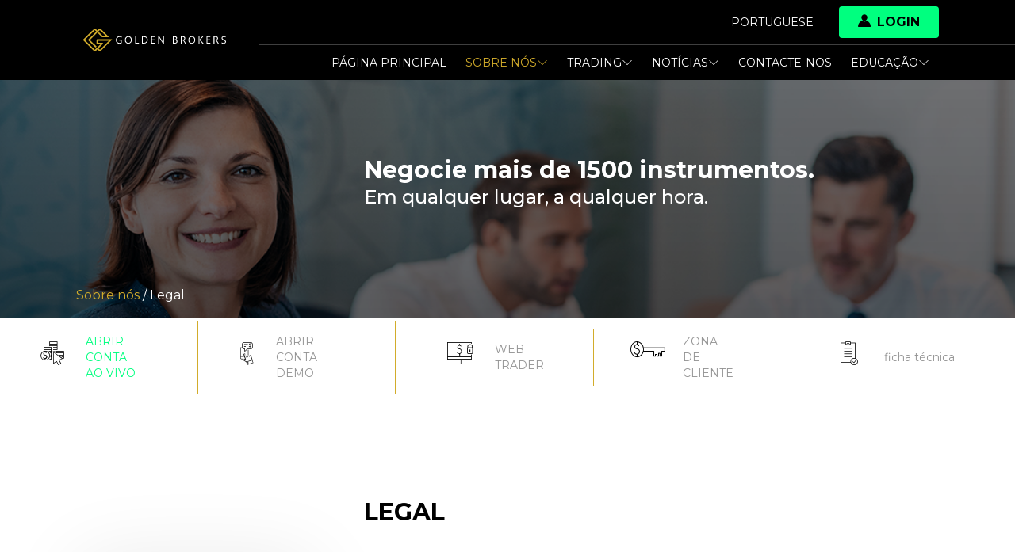

--- FILE ---
content_type: text/html; charset=UTF-8
request_url: https://goldenbrokers.my/pt/about-us/legal
body_size: 6664
content:
<!DOCTYPE html>
<html lang="pt" dir="ltr">

<head>
    <meta charset="utf-8">
    <meta http-equiv="x-ua-compatible" content="ie=edge">
    <meta name="viewport" content="width=device-width, initial-scale=1, shrink-to-fit=no">
    <meta name="csrf-token" content="mMPNDVKTLObdPqBmYP7dAE7ux9AJP5VNXoUaNSeY">

    <meta name="google-site-verification" content="rFzJvEsa2yjEsWkxetUoOk3wHOOlXF3Ni11gYMfrBOE" />

    <title>Legal | Golden Brokers</title>
    <link href="" rel="stylesheet" />

    <meta name="description"
        content="Negocie mais de 1500 instrumentos. Abra uma conta na Golden Brokers">
    <meta name="keywords"
        content="Golden Brokers, Negocie mais de 1500 instrumentos., Abra uma conta na Golden Brokers">

    <link rel="preload" as="style" href="https://goldenbrokers.my/build/assets/app-CVQ5aE41.css" /><link rel="modulepreload" href="https://goldenbrokers.my/build/assets/app-C5_1z2dQ.js" /><link rel="modulepreload" href="https://goldenbrokers.my/build/assets/primevue-B3Ok8D1s.js" /><link rel="modulepreload" href="https://goldenbrokers.my/build/assets/bonus-BID0xJpR.js" /><link rel="modulepreload" href="https://goldenbrokers.my/build/assets/CustomCheckbox-CejeQaSH.js" /><link rel="modulepreload" href="https://goldenbrokers.my/build/assets/registration-CyWfMehm.js" /><link rel="stylesheet" href="https://goldenbrokers.my/build/assets/app-CVQ5aE41.css" /><script type="module" src="https://goldenbrokers.my/build/assets/app-C5_1z2dQ.js"></script><script type="module" src="https://goldenbrokers.my/build/assets/bonus-BID0xJpR.js"></script><script type="module" src="https://goldenbrokers.my/build/assets/registration-CyWfMehm.js"></script>
    <link rel="stylesheet" href="https://cdnjs.cloudflare.com/ajax/libs/animate.css/3.7.2/animate.min.css" />

            <script src="https://www.google.com/recaptcha/api.js?render=6LcQ1GsdAAAAANRgZ0qhExgYvk6tMHN4veUuL402"></script>
    
    <link rel="icon" type="image/png" sizes="32x32" href="/favicon/favicon.ico">
    <link rel="icon" type="image/png" sizes="16x16" href="/favicon/favicon.ico">
    <link rel="shortcut icon" href="/favicon/favicon.ico">

        <script>
        let myzone_api_url = "https://myzone-api.goldenbrokers.my";
    </script>
            <meta name="robots" content="index, follow">
    
    <!-- Meta Pixel Code -->
    <script>
        !function(f,b,e,v,n,t,s)
        {if(f.fbq)return;n=f.fbq=function(){n.callMethod?
        n.callMethod.apply(n,arguments):n.queue.push(arguments)};
        if(!f._fbq)f._fbq=n;n.push=n;n.loaded=!0;n.version='2.0';
        n.queue=[];t=b.createElement(e);t.async=!0;
        t.src=v;s=b.getElementsByTagName(e)[0];
        s.parentNode.insertBefore(t,s)}(window, document,'script',
        'https://connect.facebook.net/en_US/fbevents.js');
        fbq('init', '944126240664286');
        fbq('track', 'PageView');
    </script>
    <noscript><img height="1" width="1" style="display:none"
        src="https://www.facebook.com/tr?id=944126240664286&ev=PageView&noscript=1"
    /></noscript>
    <!-- End Meta Pixel Code -->
</head>

<body class="overflow-x-hidden antialiased bg-white text-text font-montserrat ltr">
    <script>
        window.dataLayer = window.dataLayer || [];
        function gtag(){dataLayer.push(arguments);}

        gtag('consent', 'default', {
            'ad_storage': 'granted',
            'ad_user_data': 'granted',
            'ad_personalization': 'granted',
            'analytics_storage': 'granted'
        });
    </script>

    <!-- Google Tag Manager -->
    <!--<div data-cookie-consent="analytics">-->
    <!--if-consent-->
    <script>(function(w,d,s,l,i){w[l]=w[l]||[];w[l].push({'gtm.start':
                new Date().getTime(),event:'gtm.js'});var f=d.getElementsByTagName(s)[0],
            j=d.createElement(s),dl=l!='dataLayer'?'&l='+l:'';j.async=true;j.src=
            'https://www.googletagmanager.com/gtm.js?id='+i+dl;f.parentNode.insertBefore(j,f);
        })(window,document,'script','dataLayer','GTM-5HRF59N');</script>
    <noscript><iframe src="https://www.googletagmanager.com/ns.html?id=GTM-5HRF59N"
                      height="0" width="0" style="display:none;visibility:hidden"></iframe></noscript>
    <!--endif-->
    <!--</div>-->
    <!-- End Google Tag Manager -->
    <div class="flex flex-col justify-between h-screen" id="app">
                    <div id="header" class="w-full bg-black text-white">
    <div class="flex items-center">
        <div class="px-4 md:px-8 md:pl-16 lg:pl-24">
            <a href="https://goldenbrokers.my">
                <img src="/images/logo/logo.svg" alt="Golden Brokers" class="h-8 object-scale-down">
            </a>
        </div>

        <div class="border-l border-gray flex-1">
            <div class="border-b border-gray px-4 md:pr-16 lg:pr-24">
                <div class="flex items-center justify-end">
                    <div data-js="toggle" data-initial="false" class="p-4 relative">
                        <a href="#" data-js="toggle-trigger" class="text-sm uppercase">
                            Portuguese
                        </a>

                        <ul data-js="toggle-content" class="absolute left-0 top-0 bg-black z-30 mt-12 hidden">
                                                                                                <li>
                                        <a href="https://goldenbrokers.my/en/about-us/legal"
                                           class="px-4 py-2 block text-sm uppercase">English</a>
                                    </li>
                                                                                                                                                                                            <li>
                                        <a href="https://goldenbrokers.my/ar/about-us/legal"
                                           class="px-4 py-2 block text-sm uppercase">Arabic</a>
                                    </li>
                                                                                                                                <li>
                                        <a href="https://goldenbrokers.my/th/about-us/legal"
                                           class="px-4 py-2 block text-sm uppercase">Thai</a>
                                    </li>
                                                                                                                                <li>
                                        <a href="https://goldenbrokers.my/id/about-us/legal"
                                           class="px-4 py-2 block text-sm uppercase">Indonesian</a>
                                    </li>
                                                                                                                                                </ul>
                    </div>

                    <div data-js="toggle" data-initial="false" data-transition class="relative">
    <div class="ml-4">
        <button
            type="button"
            data-js="toggle-trigger"
            class="py-2 px-6 bg-green text-black rounded cursor-pointer flex items-center uppercase font-bold"
        >
            <span class="icon-login-panak mr-2 -mt-1"></span>
            Login
        </button>
    </div>

    <div
        data-js="toggle-content"
        class="fixed z-50 inset-0 bg-overlay flex items-center justify-center transition-opacity duration-300 opacity-0 pointer-events-none"
    >
        <span
            data-js="toggle-close"
            class="absolute top-0 left-0 m-8 icon-cross cursor-pointer text-xl"
        ></span>

        <div class="relative">
            <div class="flex flex-col items-center">
                <h1 class="text-2xl font-bold text-white my-8">
                    Faça login em plataformas online
                </h1>

                <a
                    href="https://webtrading.goldenbrokers.my/terminal"
                    class="py-2 px-20 border-2 border-primary text-primary font-bold text-sm uppercase rounded hover:bg-primary hover:text-white transition-colors duration-300 ease-in-out"
                >
                    Webtrader 5
                </a>

                <h2 class="text-2xl font-bold text-white my-8">
                    Iniciar sessão na zona de cliente
                </h2>

                <a
                    href="https://my.goldenbrokers.my/login?locale=pt&amp;redirect=/"
                    class="py-2 px-20 border-2 border-primary font-bold text-sm uppercase rounded bg-primary text-black hover:text-white transition-colors duration-300 ease-in-out"
                >
                    Login
                </a>
            </div>
        </div>
    </div>
</div>
                </div>
            </div>

            <div class="px-4 md:pr-16 lg:pr-24">
                <label for="mobile-menu-toggle" class="py-3 flex justify-end cursor-pointer block lg:hidden">
                    <svg xmlns="http://www.w3.org/2000/svg" width="28" height="28" viewBox="0 0 24 24" fill="none"
                         stroke="currentColor" stroke-width="2" stroke-linecap="round" stroke-linejoin="round">
                        <line x1="3" y1="12" x2="21" y2="12"></line>
                        <line x1="3" y1="6" x2="21" y2="6"></line>
                        <line x1="3" y1="18" x2="21" y2="18"></line>
                    </svg>
                </label>

                <input type="checkbox" id="mobile-menu-toggle" class="hidden peer" />

                <div class="absolute z-20 left-0 top-0 bg-black w-full hidden peer-checked:block mt-28 sm:mt-26 lg:mt-0 lg:bg-transparent lg:relative lg:block">
    <ul class="flex flex-col lg:flex-row items-center lg:justify-end">
                    <li class="w-full lg:w-auto">
                        <a href="https://goldenbrokers.my/pt"
                           class="p-3 block uppercase text-sm hover:text-primary ">
                            Página principal
                        </a>
                    </li>

                    <li data-js="submenu-item" class="w-full lg:w-auto relative">
                        <a href="#" data-js="submenu-trigger"
                            class="p-3 cursor-pointer flex flex-row items-center gap-x-2 uppercase text-sm hover:text-primary text-primary">
                            Sobre nós
                            <svg :class="{ 'rotate-0': !show, 'rotate-180': show }" class="transform" xmlns="http://www.w3.org/2000/svg" width="14" height="14" fill="currentColor"viewBox="0 0 16 16">
    <path fill-rule="evenodd" d="M1.646 4.646a.5.5 0 0 1 .708 0L8 10.293l5.646-5.647a.5.5 0 0 1 .708.708l-6 6a.5.5 0 0 1-.708 0l-6-6a.5.5 0 0 1 0-.708z"/>
</svg>
                        </a>
                        <ul data-js="submenu-content" class="w-max lg:absolute lg:right-0 lg:top-0 lg:bg-black z-10 lg:mt-10 hidden">
                                                                    <li>
                                            <a href="https://goldenbrokers.my/pt/about-us/who-are-we"
                                                class="py-4 px-8 block uppercase text-sm whitespace-no-wrap opacity-50 hover:opacity-100">Quem somos</a>
                                        </li>
                                        <li>
                                            <a href="https://goldenbrokers.my/pt/about-us/advantages"
                                                class="py-4 px-8 block uppercase text-sm whitespace-no-wrap opacity-50 hover:opacity-100">Vantagens</a>
                                        </li>
                                        <li>
                                            <a href="https://goldenbrokers.my/pt/about-us/license-and-regulation"
                                                class="py-4 px-8 block uppercase text-sm whitespace-no-wrap opacity-50 hover:opacity-100">Licença e Regulamento</a>
                                        </li>
                                        <li>
                                            <a href="https://goldenbrokers.my/pt/about-us/legal"
                                                class="py-4 px-8 block uppercase text-sm whitespace-no-wrap opacity-50 hover:opacity-100">Legal</a>
                                        </li>
                                        <li>
                                            <a href="https://goldenbrokers.my/pt/privacy-policy"
                                                class="py-4 px-8 block uppercase text-sm whitespace-no-wrap opacity-50 hover:opacity-100">Política de Privacidade</a>
                                        </li>
                                        <li>
                                            <a href="https://goldenbrokers.my/pt/about-us/faq"
                                                class="py-4 px-8 block uppercase text-sm whitespace-no-wrap opacity-50 hover:opacity-100">FAQ</a>
                                        </li>
                                                                                                        </ul>
                    </li>

                    <li data-js="submenu-item" class="w-full lg:w-auto relative">
                        <a href="#" data-js="submenu-trigger"
                        class="p-3 flex flex-row items-center gap-x-2 cursor-pointer uppercase text-sm hover:text-primary ">
                            Trading
                            <svg :class="{ 'rotate-0': !show, 'rotate-180': show }" class="transform" xmlns="http://www.w3.org/2000/svg" width="14" height="14" fill="currentColor"viewBox="0 0 16 16">
    <path fill-rule="evenodd" d="M1.646 4.646a.5.5 0 0 1 .708 0L8 10.293l5.646-5.647a.5.5 0 0 1 .708.708l-6 6a.5.5 0 0 1-.708 0l-6-6a.5.5 0 0 1 0-.708z"/>
</svg>
                        </a>
                        <ul data-js="submenu-content" class="w-max lg:absolute lg:right-0 lg:top-0 lg:bg-black z-10 lg:mt-10 hidden">
                            <li>
                                <a href="https://goldenbrokers.my/pt/trading"
                                    class="py-4 px-8 block uppercase text-sm whitespace-no-wrap opacity-50 hover:opacity-100">Trading</a>
                            </li>
                            <li>
                                <a href="https://goldenbrokers.my/pt/trading/instruments/commodities"
                                    class="py-4 px-8 block uppercase text-sm whitespace-no-wrap opacity-50 hover:opacity-100">Instrumentos</a>
                            </li>
                            <li>
                                <a href="https://goldenbrokers.my/pt/trading/platforms"
                                    class="py-4 px-8 block uppercase text-sm whitespace-no-wrap opacity-50 hover:opacity-100">Plataformas</a>
                            </li>
                                                        <li>
                                <a href="https://goldenbrokers.my/pt/trading/trading-conditions"
                                    class="py-4 px-8 block uppercase text-sm whitespace-no-wrap opacity-50 hover:opacity-100">Condições de trading</a>
                            </li>
                            <li>
                                <a href="https://goldenbrokers.my/pt/trading/trading-account"
                                    class="py-4 px-8 block uppercase text-sm whitespace-no-wrap opacity-50 hover:opacity-100">Contas de Negociação</a>
                            </li>
                        </ul>
                    </li>

                    <li data-js="submenu-item" class="w-full lg:w-auto relative">
                        <a href="#" data-js="submenu-trigger"
                           class="p-3 flex flex-row items-center gap-x-2 cursor-pointer uppercase text-sm hover:text-primary ">
                            Notícias
                            <svg :class="{ 'rotate-0': !show, 'rotate-180': show }" class="transform" xmlns="http://www.w3.org/2000/svg" width="14" height="14" fill="currentColor"viewBox="0 0 16 16">
    <path fill-rule="evenodd" d="M1.646 4.646a.5.5 0 0 1 .708 0L8 10.293l5.646-5.647a.5.5 0 0 1 .708.708l-6 6a.5.5 0 0 1-.708 0l-6-6a.5.5 0 0 1 0-.708z"/>
</svg>
                        </a>
                        <ul data-js="submenu-content" class="w-max lg:absolute lg:right-0 lg:top-0 lg:bg-black z-10 lg:mt-10 hidden">
                            <li>
                                <a href="https://goldenbrokers.my/pt/news"
                                    class="py-4 px-8 block uppercase text-sm whitespace-no-wrap opacity-50 hover:opacity-100">Notícias do Mercado</a>
                            </li>
                            <li>
                                <a href="https://goldenbrokers.my/pt/blog"
                                    class="py-4 px-8 block uppercase text-sm whitespace-no-wrap opacity-50 hover:opacity-100">Blog</a>
                            </li>
                            <li>
                                <a href="https://goldenbrokers.my/pt/category/in-the-news"
                                    class="py-4 px-8 block uppercase text-sm whitespace-no-wrap opacity-50 hover:opacity-100">Nas notícias</a>
                            </li>
                            <li>
                                <a href="https://goldenbrokers.my/pt/category/technical-analysis"
                                    class="py-4 px-8 block uppercase text-sm whitespace-no-wrap opacity-50 hover:opacity-100">Análise técnica</a>
                            </li>
                            <li>
                                <a href="https://goldenbrokers.my/pt/category/analysis"
                                    class="py-4 px-8 block uppercase text-sm whitespace-no-wrap opacity-50 hover:opacity-100">Revisão Semanal</a>
                            </li>
                            <li>
                                <a href="https://goldenbrokers.my/pt/analytics/economic-calendar"
                                    class="py-4 px-8 block uppercase text-sm whitespace-no-wrap opacity-50 hover:opacity-100">Calendário Econômico</a>
                            </li>
                        </ul>
                    </li>

                    <li class="w-full lg:w-auto">
                        <a href="https://goldenbrokers.my/pt/contact"
                        class="p-3 block uppercase text-sm hover:text-primary ">Contacte-nos</a>
                    </li>

                    <li data-js="submenu-item" class="w-full lg:w-auto relative">
                        <a href="#" data-js="submenu-trigger"
                           class="p-3 flex flex-row items-center gap-x-2 cursor-pointer uppercase text-sm hover:text-primary ">
                            Educação
                            <svg :class="{ 'rotate-0': !show, 'rotate-180': show }" class="transform" xmlns="http://www.w3.org/2000/svg" width="14" height="14" fill="currentColor"viewBox="0 0 16 16">
    <path fill-rule="evenodd" d="M1.646 4.646a.5.5 0 0 1 .708 0L8 10.293l5.646-5.647a.5.5 0 0 1 .708.708l-6 6a.5.5 0 0 1-.708 0l-6-6a.5.5 0 0 1 0-.708z"/>
</svg>
                        </a>
                        <ul data-js="submenu-content" class="w-max lg:absolute lg:right-0 lg:top-0 lg:bg-black z-10 lg:mt-10 hidden">
                            <li>
                                <a href="https://goldenbrokers.my/pt/education"
                                    class="py-4 px-8 block uppercase text-sm whitespace-no-wrap opacity-50 hover:opacity-100">Educação</a>
                            </li>
                            <li>
                                <a href="https://goldenbrokers.my/pt/videos"
                                    class="py-4 px-8 block uppercase text-sm whitespace-no-wrap opacity-50 hover:opacity-100">Vídeos</a>
                            </li>
                        </ul>
                    </li>
                </ul>
            </div>
        </div>
        </div>
    </div>
</div>
                <div class="flex-1">
                <div id="pageContent">
        <div class="w-full px-8 md:px-16 lg:px-24 about-us-hero">
    <div class="container mx-auto flex py-24">
        <div class="hidden md:block w-1/3"></div>

        <vue-aos animation-class="animated fadeIn">
            <div class="flex-1">
                <h1 class="text-white text-3xl font-bold">Negocie mais de 1500 instrumentos.</h1>
                                    <h2 class="text-white text-2xl font-medium">Em qualquer lugar, a qualquer hora.</h2>
                            </div>
        </vue-aos>
    </div>

    <p class="text-white pb-4">
        <span class="text-primary">Sobre nós</span> / Legal
    </p>
</div>
        <vue-aos animation-class="animated fadeIn">
    <div class=" bg-white">

        <div class="max-w-7xl bg-white py-1 mx-auto">
            <div class="mx-auto px-8">
                <div class="grid grid-cols-1 sm:grid-cols-2 lg:grid-cols-5 gap-x-8 items-center justify-start">
                    <div class="w-full flex justify-center border-b lg:border-b-0 lg:border-r border-primary lg:pr-8">
                        <a class="flex max-w-lg w-52 justify-left lg:justify-center items-center p-4 hover:text-green" href="https://goldenbrokers.my/pt/registration">
                            <div class="w-10 h-10 mr-6 flex justify-center">
                                <span class="icon-live-account text-3xl mx-auto text-black"></span>
                            </div>
                            <span class="text-green text-sm">ABRIR CONTA<br>
AO VIVO</span>
                        </a>
                    </div>

                    <div class="w-full flex justify-center border-b lg:border-b-0 lg:border-r border-primary lg:pr-8">
                        <a class="flex max-w-lg w-52 justify-left lg:justify-center items-center p-4 hover:text-green" href="https://goldenbrokers.my/pt/registration">
                            <div class="w-10 h-10 mr-6 flex justify-center">
                                <span class="icon-demo-account text-3xl mx-auto text-black"></span>
                            </div>
                            <span class="text-sm">ABRIR CONTA DEMO</span>
                        </a>
                    </div>

                    <div class="w-full flex justify-center border-b lg:border-b-0 lg:border-r border-primary lg:pr-8">
                        <a class="flex max-w-lg w-52 justify-left lg:justify-center items-center p-4 hover:text-green" href="https://webtrading.goldenbrokers.my/terminal" target="_blank">
                            <div class="w-10 h-10 mr-6 flex justify-center">
                                <span class="icon-web-trader text-3xl mx-auto text-black"></span>
                            </div>
                            <span class="text-sm">WEB<br>
TRADER</span>
                        </a>
                    </div>

                    <div class="w-full flex justify-center border-b lg:border-b-0 lg:border-r border-primary lg:pr-8">
                        <a class="flex max-w-lg w-52 justify-left lg:justify-center items-center p-4 hover:text-green" href="https://my.goldenbrokers.my/" target="_blank">
                            <div class="w-10 h-10 mr-6 flex justify-center">
                                <span class="icon-client-zone text-xl mx-auto text-black"></span>
                            </div>
                            <span class="text-sm">ZONA<br>
DE CLIENTE</span>
                        </a>
                    </div>

                    <div class="w-full flex justify-center">
                        <a class="flex max-w-lg w-52 justify-left items-center p-4 hover:text-green" href="https://goldenbrokers.my/pt/factsheet" target="_blank">
                            <div class="w-10 h-10 mr-6 flex justify-center">
                                <span class="icon-regulation text-3xl mx-auto text-black"></span>
                            </div>
                            <span class="text-sm">ficha técnica</span>
                        </a>
                    </div>
                </div>
            </div>
        </div>
    </div>
</vue-aos>

        <div class="container mx-auto mt-24">
            <div class="flex flex-wrap-reverse">
                <div class="w-full md:w-1/3 p-8 flex flex-col md:items-end">
                    <div class="md:inline-block bg-white shadow-box py-4 md:mt-20 h-auto">
                                                <a href="https://goldenbrokers.my/pt/about-us/who-are-we"
                            class=" block px-8 py-3 uppercase font-medium hover:text-primary">Quem somos</a>
                        <a href="https://goldenbrokers.my/pt/about-us/advantages"
                            class=" block px-8 py-3 uppercase font-medium hover:text-primary">Vantagens</a>
                        <a href="https://goldenbrokers.my/pt/about-us/license-and-regulation"
                            class=" block px-8 py-3 uppercase font-medium hover:text-primary">Licença e Regulamento</a>
                        <a href="https://goldenbrokers.my/pt/about-us/legal"
                            class="text-primary block px-8 py-3 uppercase font-medium hover:text-primary">Legal</a>
                        <a href="https://goldenbrokers.my/pt/privacy-policy"
                            class=" block px-8 py-3 uppercase font-medium hover:text-primary">Política de Privacidade</a>
                        <a href="https://goldenbrokers.my/pt/about-us/faq"
                            class=" block px-8 py-3 uppercase font-medium hover:text-primary">FAQ</a>
                    </div>
                </div>

                <div class="w-full md:w-2/3 p-8">
                    <h1 class="text-black text-3xl font-bold uppercase mb-8">Legal</h1>

                        <div class="max-w-2xl">
                    <div data-aos="fade-in">
                <a href="https://goldenbrokers.my/pt/documents/risk_disclosure_statement" target="_blank" class="flex items-center justify-between py-4 hover:pl-4 hover:text-black transition-all duration-700">
                    <span>Informação sobre Riscos</span>
                    <span class="flex items-center">
                        <i class="not-italic text-primary font-bold">Download</i>
                        <i class="icon-download text-primary text-2xl px-2"></i>
                    </span>
                </a>
            </div>
                    <div data-aos="fade-in">
                <a href="https://goldenbrokers.my/pt/documents/order_execution_policy" target="_blank" class="flex items-center justify-between py-4 hover:pl-4 hover:text-black transition-all duration-700">
                    <span>Política de Execução de Ordens</span>
                    <span class="flex items-center">
                        <i class="not-italic text-primary font-bold">Download</i>
                        <i class="icon-download text-primary text-2xl px-2"></i>
                    </span>
                </a>
            </div>
                    <div data-aos="fade-in">
                <a href="https://goldenbrokers.my/pt/documents/antifraud_policy" target="_blank" class="flex items-center justify-between py-4 hover:pl-4 hover:text-black transition-all duration-700">
                    <span>Política Antifraude</span>
                    <span class="flex items-center">
                        <i class="not-italic text-primary font-bold">Download</i>
                        <i class="icon-download text-primary text-2xl px-2"></i>
                    </span>
                </a>
            </div>
                    <div data-aos="fade-in">
                <a href="https://goldenbrokers.my/pt/documents/terms_and_conditions" target="_blank" class="flex items-center justify-between py-4 hover:pl-4 hover:text-black transition-all duration-700">
                    <span>Termos e Condições</span>
                    <span class="flex items-center">
                        <i class="not-italic text-primary font-bold">Download</i>
                        <i class="icon-download text-primary text-2xl px-2"></i>
                    </span>
                </a>
            </div>
                    <div data-aos="fade-in">
                <a href="https://goldenbrokers.my/pt/documents/privacy_policy" target="_blank" class="flex items-center justify-between py-4 hover:pl-4 hover:text-black transition-all duration-700">
                    <span>Política de Privacidade e Reembolso</span>
                    <span class="flex items-center">
                        <i class="not-italic text-primary font-bold">Download</i>
                        <i class="icon-download text-primary text-2xl px-2"></i>
                    </span>
                </a>
            </div>
                    <div data-aos="fade-in">
                <a href="https://goldenbrokers.my/pt/documents/conflict_of_interest" target="_blank" class="flex items-center justify-between py-4 hover:pl-4 hover:text-black transition-all duration-700">
                    <span>Conflito de Interesses</span>
                    <span class="flex items-center">
                        <i class="not-italic text-primary font-bold">Download</i>
                        <i class="icon-download text-primary text-2xl px-2"></i>
                    </span>
                </a>
            </div>
            </div>
                </div>
            </div>
        </div>

        <div class="instruments-hero w-full py-24">
    <div data-aos="fade-in">
        <div class="container mx-auto px-8 md:px-0">
            <div class="flex flex-wrap items-center justify-center max-w-5xl mx-auto">
                                    <div class="w-1/2 md:w-1/4 p-4">
                        <a href="https://goldenbrokers.my/pt/trading/instruments/commodities"
                            class="block square bg-overlay-lightest text-white hover:bg-primary hover:text-black hover:shadow-big   transition-all duration-500 ease-in-out">
                            <div class="square__content flex flex-col items-center justify-center">
                                <span
                                    class="icon-commodities text-6xl"></span>
                                <h4 class="text-lg uppercase font-medium mt-2">Commodities</h4>
                            </div>
                        </a>
                    </div>
                                    <div class="w-1/2 md:w-1/4 p-4">
                        <a href="https://goldenbrokers.my/pt/trading/instruments/forex"
                            class="block square bg-overlay-lightest text-white hover:bg-primary hover:text-black hover:shadow-big   transition-all duration-500 ease-in-out">
                            <div class="square__content flex flex-col items-center justify-center">
                                <span
                                    class="icon-forex text-6xl"></span>
                                <h4 class="text-lg uppercase font-medium mt-2">Forex</h4>
                            </div>
                        </a>
                    </div>
                                    <div class="w-1/2 md:w-1/4 p-4">
                        <a href="https://goldenbrokers.my/pt/trading/instruments/indices"
                            class="block square bg-overlay-lightest text-white hover:bg-primary hover:text-black hover:shadow-big   transition-all duration-500 ease-in-out">
                            <div class="square__content flex flex-col items-center justify-center">
                                <span
                                    class="icon-indices text-6xl"></span>
                                <h4 class="text-lg uppercase font-medium mt-2">ÍNDICES</h4>
                            </div>
                        </a>
                    </div>
                                    <div class="w-1/2 md:w-1/4 p-4">
                        <a href="https://goldenbrokers.my/pt/trading/instruments/shares"
                            class="block square bg-overlay-lightest text-white hover:bg-primary hover:text-black hover:shadow-big   transition-all duration-500 ease-in-out">
                            <div class="square__content flex flex-col items-center justify-center">
                                <span
                                    class="icon-shares text-6xl"></span>
                                <h4 class="text-lg uppercase font-medium mt-2">AÇÕES</h4>
                            </div>
                        </a>
                    </div>
                            </div>
        </div>
    </div>
</div>
        <vue-aos animation-class="animated fadeIn">
    <div class=" bg-white">

        <div class="max-w-7xl bg-white py-1 mx-auto">
            <div class="mx-auto px-8">
                <div class="grid grid-cols-1 sm:grid-cols-2 lg:grid-cols-5 gap-x-8 items-center justify-start">
                    <div class="w-full flex justify-center border-b lg:border-b-0 lg:border-r border-primary lg:pr-8">
                        <a class="flex max-w-lg w-52 justify-left lg:justify-center items-center p-4 hover:text-green" href="https://goldenbrokers.my/pt/registration">
                            <div class="w-10 h-10 mr-6 flex justify-center">
                                <span class="icon-live-account text-3xl mx-auto text-black"></span>
                            </div>
                            <span class="text-green text-sm">ABRIR CONTA<br>
AO VIVO</span>
                        </a>
                    </div>

                    <div class="w-full flex justify-center border-b lg:border-b-0 lg:border-r border-primary lg:pr-8">
                        <a class="flex max-w-lg w-52 justify-left lg:justify-center items-center p-4 hover:text-green" href="https://goldenbrokers.my/pt/registration">
                            <div class="w-10 h-10 mr-6 flex justify-center">
                                <span class="icon-demo-account text-3xl mx-auto text-black"></span>
                            </div>
                            <span class="text-sm">ABRIR CONTA DEMO</span>
                        </a>
                    </div>

                    <div class="w-full flex justify-center border-b lg:border-b-0 lg:border-r border-primary lg:pr-8">
                        <a class="flex max-w-lg w-52 justify-left lg:justify-center items-center p-4 hover:text-green" href="https://webtrading.goldenbrokers.my/terminal" target="_blank">
                            <div class="w-10 h-10 mr-6 flex justify-center">
                                <span class="icon-web-trader text-3xl mx-auto text-black"></span>
                            </div>
                            <span class="text-sm">WEB<br>
TRADER</span>
                        </a>
                    </div>

                    <div class="w-full flex justify-center border-b lg:border-b-0 lg:border-r border-primary lg:pr-8">
                        <a class="flex max-w-lg w-52 justify-left lg:justify-center items-center p-4 hover:text-green" href="https://my.goldenbrokers.my/" target="_blank">
                            <div class="w-10 h-10 mr-6 flex justify-center">
                                <span class="icon-client-zone text-xl mx-auto text-black"></span>
                            </div>
                            <span class="text-sm">ZONA<br>
DE CLIENTE</span>
                        </a>
                    </div>

                    <div class="w-full flex justify-center">
                        <a class="flex max-w-lg w-52 justify-left items-center p-4 hover:text-green" href="https://goldenbrokers.my/pt/factsheet" target="_blank">
                            <div class="w-10 h-10 mr-6 flex justify-center">
                                <span class="icon-regulation text-3xl mx-auto text-black"></span>
                            </div>
                            <span class="text-sm">ficha técnica</span>
                        </a>
                    </div>
                </div>
            </div>
        </div>
    </div>
</vue-aos>
        <div class="w-full help_hero py-24">
    <div class="container mx-auto px-8 md:px-0 text-white">
        <vue-aos animation-class="animated fadeIn">
            <div class="relative">
                <h2 class="text-4xl font-bold mb-2">Tem uma pergunta?</h2>
                <p class="max-w-xl mb-24 leading-loose">As nossas equipas de apoio ao cliente multilingues e dedicadas trabalham 24/5,fornecendo apoio a todas as suas necessidades de trading, ao mais alto nível possível.</p>

                <a href="https://goldenbrokers.my/pt/contact" class="rounded text-white hover:bg-primary border-2 border-primary font-bold uppercase inline-block py-2 px-16 text-sm">Contacte-nos</a>
            </div>
        </vue-aos>
    </div>
</div>

<div class="w-full bg-primary">
    <div class="flex flex-wrap items-center justify-center text-white py-6">
        <a href="tel:+60 154-600 0374" class="py-2 text-lg font-medium px-8 lg:border-r border-white">NÚMERO LOCAL DE CHAMADA +60 154-600 0374</a>
        <a href="/cdn-cgi/l/email-protection#1f6c6a6f6f706d6b5f7870737b7a717d6d70747a6d6c317266" class="py-2 text-lg font-medium px-8">EMAIL DIRETO <span class="__cf_email__" data-cfemail="e794929797889593a780888b8382898595888c829594c98a9e">[email&#160;protected]</span></a>
    </div>
</div>
    </div>
        </div>
                    <div class="w-full bg-secondary p-8">
    <div class="container mx-auto">
        <div class="grid grid-cols-1 sm:grid-cols-2 md:grid-cols-3 lg:grid-cols-6 gap-x-4">
            <div class="w-full p-3">
                <a href="https://goldenbrokers.my/pt/about-us/who-are-we"
                    class="text-black uppercase font-medium">Sobre nós</a>

                <ul class="mt-4 text-base md:text-sm font-medium">
                                        <li class="py-1"><a href="https://goldenbrokers.my/pt/about-us/who-are-we">Quem somos</a></li>
                    <li class="py-1"><a href="https://goldenbrokers.my/pt/about-us/advantages">Vantagens</a></li>
                    <li class="py-1"><a href="https://goldenbrokers.my/pt/about-us/license-and-regulation">Licença e Regulamento</a>
                    </li>
                    <li class="py-1"><a href="https://goldenbrokers.my/pt/about-us/legal">Legal</a></li>
                    <li class="py-1"><a href="https://goldenbrokers.my/pt/privacy-policy">Política de Privacidade</a></li>
                    <li class="py-1"><a href="https://goldenbrokers.my/pt/about-us/faq">FAQ</a></li>
                </ul>
            </div>
            <div class="w-full p-3">
                <a href="https://goldenbrokers.my/pt/trading"
                    class="text-black uppercase font-medium">Trading</a>

                <ul class="mt-4 text-base md:text-sm font-medium">
                    <li class="py-1"><a
                            href="https://goldenbrokers.my/pt/trading/instruments/commodities">Instrumentos</a>
                    </li>
                    <li class="py-1"><a href="https://goldenbrokers.my/pt/trading/platforms">Plataformas</a></li>
                                        <li class="py-1"><a
                            href="https://goldenbrokers.my/pt/trading/trading-conditions">Condições de trading</a></li>
                    <li class="py-1"><a
                        href="https://goldenbrokers.my/pt/trading/trading-account">Contas de Negociação</a></li>
                </ul>
            </div>
            <div class="w-full p-3">
                <a href="https://goldenbrokers.my/pt/trading/instruments/commodities"
                    class="text-black uppercase font-medium">Instrumentos</a>

                <ul class="mt-4 text-base md:text-sm font-medium">
                                            <li class="py-1"><a
                                href="https://goldenbrokers.my/pt/trading/instruments/commodities">Commodities</a>
                        </li>
                                            <li class="py-1"><a
                                href="https://goldenbrokers.my/pt/trading/instruments/forex">Forex</a>
                        </li>
                                            <li class="py-1"><a
                                href="https://goldenbrokers.my/pt/trading/instruments/indices">ÍNDICES</a>
                        </li>
                                            <li class="py-1"><a
                                href="https://goldenbrokers.my/pt/trading/instruments/shares">AÇÕES</a>
                        </li>
                                    </ul>
            </div>
            <div class="w-full p-3">
                <a href="https://goldenbrokers.my/pt/trading/platforms"
                    class="text-black uppercase font-medium">Plataformas</a>

                <ul class="mt-4 text-base md:text-sm font-medium">
                    <li class="py-1"><a href="https://goldenbrokers.my/pt/trading/platforms">Metatrader 5</a></li>
                </ul>
            </div>
            <div class="w-full p-3">
                <a href="https://goldenbrokers.my/pt/news" class="text-black uppercase font-medium">Notícias</a>

                <ul class="mt-4 text-base md:text-sm font-medium">
                    <li class="py-1"><a
                            href="https://goldenbrokers.my/pt/category/market-news">Notícias do Mercado</a>
                    </li>
                    <li class="py-1"><a href="https://goldenbrokers.my/pt/blog">Blog</a></li>
                    <li class="py-1"><a
                            href="https://goldenbrokers.my/pt/category/in-the-news">Nas notícias</a>
                    </li>
                    <li class="py-1"><a
                            href="https://goldenbrokers.my/pt/category/technical-analysis">Technical Analysis</a>
                    </li>
                    <li class="py-1"><a
                            href="https://goldenbrokers.my/pt/category/analysis">Revisão Semanal</a>
                    </li>
                    <li class="py-1"><a
                            href="https://goldenbrokers.my/pt/analytics/economic-calendar">Calendário Econômico</a></li>
                </ul>
            </div>
            <div class="w-full p-3">
                <img src="/images/logo/logo_white.png" alt="Golden Brokers">

                <div class="text-sm mt-4">
                    GOLDEN BROKERS LIMITED <br>
                    Office Suite 1666<br>
                    Level 16 (A), Main Office Tower<br>
                    Financial Park Complex Labuan<br>
                    Jalan Merdeka<br>
                    87000 Labuan F.T, Malaysia
                </div>
            </div>
        </div>
    </div>

    <div class="border-t border-secondary-light">
        <div class="container mx-auto mt-4">
            <p>
                <strong>License and Regulation</strong>: Golden Brokers Ltd. is authorised and regulated by the Labuan Financial Services Authority (“LFSA”) with license number MB/19/0030. As such, Golden Brokers Ltd. is authorised to conduct business as Money Broker and carry out certain categories of financial investment business as permitted under the Labuan Financial Services and Securities Act 2010.
            </p>

            <p class="mt-4">
                GOLDEN BROKERS LIMITED does not offer its services to the residents of certain jurisdictions such as: Afghanistan, Cuba, Crimea, Israel, Sudan, North Korea, Ethiopia, Iran, Bosna and Herzegovina, Iraq, Lao People's Democratic Republic, Syria, Uganda, Vanuatu, Malaysia, Yemen, EU, US, Russia.
            </p>


            <p class="mt-4">
                <strong>Risk Warning</strong>: CFDs are complex instruments and come with a high risk of losing money rapidly due to leverage. You should consider whether you understand how CFDs work and whether you can afford to take the high risk of losing your money. Please read the full <a href="https://goldenbrokers.my/pt/documents/risk_disclosure_statement">Risk Disclosure</a>
            </p>
        </div>
    </div>

    <div class="container mx-auto mt-4">
        <div class="flex items-center">
            <img loading="lazy" src="/images/visa.png" alt="Visa" class="h-6 mr-4">
            <img loading="lazy" src="/images/verified-by-visa.webp" alt="Verified by Visa"
                class="h-6 mr-4">
            <img loading="lazy" src="/images/mastercard.png" alt="MasterCard" class="h-6">
            <img loading="lazy" src="/images/mastercard-secure-code.webp" alt="MasterCard Secure Code"
                class="h-6 mr-4">
            <img loading="lazy" src="/images/Payop.png" alt="Payop" class="h-6">
        </div>
    </div>
</div>
            </div>

            <script data-cfasync="false" src="/cdn-cgi/scripts/5c5dd728/cloudflare-static/email-decode.min.js"></script><script defer src="https://static.cloudflareinsights.com/beacon.min.js/vcd15cbe7772f49c399c6a5babf22c1241717689176015" integrity="sha512-ZpsOmlRQV6y907TI0dKBHq9Md29nnaEIPlkf84rnaERnq6zvWvPUqr2ft8M1aS28oN72PdrCzSjY4U6VaAw1EQ==" data-cf-beacon='{"version":"2024.11.0","token":"0b38089f718242f1a785a137f8e1fa39","r":1,"server_timing":{"name":{"cfCacheStatus":true,"cfEdge":true,"cfExtPri":true,"cfL4":true,"cfOrigin":true,"cfSpeedBrain":true},"location_startswith":null}}' crossorigin="anonymous"></script>
</body>

</html>


--- FILE ---
content_type: text/html; charset=utf-8
request_url: https://www.google.com/recaptcha/api2/anchor?ar=1&k=6LcQ1GsdAAAAANRgZ0qhExgYvk6tMHN4veUuL402&co=aHR0cHM6Ly9nb2xkZW5icm9rZXJzLm15OjQ0Mw..&hl=en&v=PoyoqOPhxBO7pBk68S4YbpHZ&size=invisible&anchor-ms=20000&execute-ms=30000&cb=km35pq21v52k
body_size: 49902
content:
<!DOCTYPE HTML><html dir="ltr" lang="en"><head><meta http-equiv="Content-Type" content="text/html; charset=UTF-8">
<meta http-equiv="X-UA-Compatible" content="IE=edge">
<title>reCAPTCHA</title>
<style type="text/css">
/* cyrillic-ext */
@font-face {
  font-family: 'Roboto';
  font-style: normal;
  font-weight: 400;
  font-stretch: 100%;
  src: url(//fonts.gstatic.com/s/roboto/v48/KFO7CnqEu92Fr1ME7kSn66aGLdTylUAMa3GUBHMdazTgWw.woff2) format('woff2');
  unicode-range: U+0460-052F, U+1C80-1C8A, U+20B4, U+2DE0-2DFF, U+A640-A69F, U+FE2E-FE2F;
}
/* cyrillic */
@font-face {
  font-family: 'Roboto';
  font-style: normal;
  font-weight: 400;
  font-stretch: 100%;
  src: url(//fonts.gstatic.com/s/roboto/v48/KFO7CnqEu92Fr1ME7kSn66aGLdTylUAMa3iUBHMdazTgWw.woff2) format('woff2');
  unicode-range: U+0301, U+0400-045F, U+0490-0491, U+04B0-04B1, U+2116;
}
/* greek-ext */
@font-face {
  font-family: 'Roboto';
  font-style: normal;
  font-weight: 400;
  font-stretch: 100%;
  src: url(//fonts.gstatic.com/s/roboto/v48/KFO7CnqEu92Fr1ME7kSn66aGLdTylUAMa3CUBHMdazTgWw.woff2) format('woff2');
  unicode-range: U+1F00-1FFF;
}
/* greek */
@font-face {
  font-family: 'Roboto';
  font-style: normal;
  font-weight: 400;
  font-stretch: 100%;
  src: url(//fonts.gstatic.com/s/roboto/v48/KFO7CnqEu92Fr1ME7kSn66aGLdTylUAMa3-UBHMdazTgWw.woff2) format('woff2');
  unicode-range: U+0370-0377, U+037A-037F, U+0384-038A, U+038C, U+038E-03A1, U+03A3-03FF;
}
/* math */
@font-face {
  font-family: 'Roboto';
  font-style: normal;
  font-weight: 400;
  font-stretch: 100%;
  src: url(//fonts.gstatic.com/s/roboto/v48/KFO7CnqEu92Fr1ME7kSn66aGLdTylUAMawCUBHMdazTgWw.woff2) format('woff2');
  unicode-range: U+0302-0303, U+0305, U+0307-0308, U+0310, U+0312, U+0315, U+031A, U+0326-0327, U+032C, U+032F-0330, U+0332-0333, U+0338, U+033A, U+0346, U+034D, U+0391-03A1, U+03A3-03A9, U+03B1-03C9, U+03D1, U+03D5-03D6, U+03F0-03F1, U+03F4-03F5, U+2016-2017, U+2034-2038, U+203C, U+2040, U+2043, U+2047, U+2050, U+2057, U+205F, U+2070-2071, U+2074-208E, U+2090-209C, U+20D0-20DC, U+20E1, U+20E5-20EF, U+2100-2112, U+2114-2115, U+2117-2121, U+2123-214F, U+2190, U+2192, U+2194-21AE, U+21B0-21E5, U+21F1-21F2, U+21F4-2211, U+2213-2214, U+2216-22FF, U+2308-230B, U+2310, U+2319, U+231C-2321, U+2336-237A, U+237C, U+2395, U+239B-23B7, U+23D0, U+23DC-23E1, U+2474-2475, U+25AF, U+25B3, U+25B7, U+25BD, U+25C1, U+25CA, U+25CC, U+25FB, U+266D-266F, U+27C0-27FF, U+2900-2AFF, U+2B0E-2B11, U+2B30-2B4C, U+2BFE, U+3030, U+FF5B, U+FF5D, U+1D400-1D7FF, U+1EE00-1EEFF;
}
/* symbols */
@font-face {
  font-family: 'Roboto';
  font-style: normal;
  font-weight: 400;
  font-stretch: 100%;
  src: url(//fonts.gstatic.com/s/roboto/v48/KFO7CnqEu92Fr1ME7kSn66aGLdTylUAMaxKUBHMdazTgWw.woff2) format('woff2');
  unicode-range: U+0001-000C, U+000E-001F, U+007F-009F, U+20DD-20E0, U+20E2-20E4, U+2150-218F, U+2190, U+2192, U+2194-2199, U+21AF, U+21E6-21F0, U+21F3, U+2218-2219, U+2299, U+22C4-22C6, U+2300-243F, U+2440-244A, U+2460-24FF, U+25A0-27BF, U+2800-28FF, U+2921-2922, U+2981, U+29BF, U+29EB, U+2B00-2BFF, U+4DC0-4DFF, U+FFF9-FFFB, U+10140-1018E, U+10190-1019C, U+101A0, U+101D0-101FD, U+102E0-102FB, U+10E60-10E7E, U+1D2C0-1D2D3, U+1D2E0-1D37F, U+1F000-1F0FF, U+1F100-1F1AD, U+1F1E6-1F1FF, U+1F30D-1F30F, U+1F315, U+1F31C, U+1F31E, U+1F320-1F32C, U+1F336, U+1F378, U+1F37D, U+1F382, U+1F393-1F39F, U+1F3A7-1F3A8, U+1F3AC-1F3AF, U+1F3C2, U+1F3C4-1F3C6, U+1F3CA-1F3CE, U+1F3D4-1F3E0, U+1F3ED, U+1F3F1-1F3F3, U+1F3F5-1F3F7, U+1F408, U+1F415, U+1F41F, U+1F426, U+1F43F, U+1F441-1F442, U+1F444, U+1F446-1F449, U+1F44C-1F44E, U+1F453, U+1F46A, U+1F47D, U+1F4A3, U+1F4B0, U+1F4B3, U+1F4B9, U+1F4BB, U+1F4BF, U+1F4C8-1F4CB, U+1F4D6, U+1F4DA, U+1F4DF, U+1F4E3-1F4E6, U+1F4EA-1F4ED, U+1F4F7, U+1F4F9-1F4FB, U+1F4FD-1F4FE, U+1F503, U+1F507-1F50B, U+1F50D, U+1F512-1F513, U+1F53E-1F54A, U+1F54F-1F5FA, U+1F610, U+1F650-1F67F, U+1F687, U+1F68D, U+1F691, U+1F694, U+1F698, U+1F6AD, U+1F6B2, U+1F6B9-1F6BA, U+1F6BC, U+1F6C6-1F6CF, U+1F6D3-1F6D7, U+1F6E0-1F6EA, U+1F6F0-1F6F3, U+1F6F7-1F6FC, U+1F700-1F7FF, U+1F800-1F80B, U+1F810-1F847, U+1F850-1F859, U+1F860-1F887, U+1F890-1F8AD, U+1F8B0-1F8BB, U+1F8C0-1F8C1, U+1F900-1F90B, U+1F93B, U+1F946, U+1F984, U+1F996, U+1F9E9, U+1FA00-1FA6F, U+1FA70-1FA7C, U+1FA80-1FA89, U+1FA8F-1FAC6, U+1FACE-1FADC, U+1FADF-1FAE9, U+1FAF0-1FAF8, U+1FB00-1FBFF;
}
/* vietnamese */
@font-face {
  font-family: 'Roboto';
  font-style: normal;
  font-weight: 400;
  font-stretch: 100%;
  src: url(//fonts.gstatic.com/s/roboto/v48/KFO7CnqEu92Fr1ME7kSn66aGLdTylUAMa3OUBHMdazTgWw.woff2) format('woff2');
  unicode-range: U+0102-0103, U+0110-0111, U+0128-0129, U+0168-0169, U+01A0-01A1, U+01AF-01B0, U+0300-0301, U+0303-0304, U+0308-0309, U+0323, U+0329, U+1EA0-1EF9, U+20AB;
}
/* latin-ext */
@font-face {
  font-family: 'Roboto';
  font-style: normal;
  font-weight: 400;
  font-stretch: 100%;
  src: url(//fonts.gstatic.com/s/roboto/v48/KFO7CnqEu92Fr1ME7kSn66aGLdTylUAMa3KUBHMdazTgWw.woff2) format('woff2');
  unicode-range: U+0100-02BA, U+02BD-02C5, U+02C7-02CC, U+02CE-02D7, U+02DD-02FF, U+0304, U+0308, U+0329, U+1D00-1DBF, U+1E00-1E9F, U+1EF2-1EFF, U+2020, U+20A0-20AB, U+20AD-20C0, U+2113, U+2C60-2C7F, U+A720-A7FF;
}
/* latin */
@font-face {
  font-family: 'Roboto';
  font-style: normal;
  font-weight: 400;
  font-stretch: 100%;
  src: url(//fonts.gstatic.com/s/roboto/v48/KFO7CnqEu92Fr1ME7kSn66aGLdTylUAMa3yUBHMdazQ.woff2) format('woff2');
  unicode-range: U+0000-00FF, U+0131, U+0152-0153, U+02BB-02BC, U+02C6, U+02DA, U+02DC, U+0304, U+0308, U+0329, U+2000-206F, U+20AC, U+2122, U+2191, U+2193, U+2212, U+2215, U+FEFF, U+FFFD;
}
/* cyrillic-ext */
@font-face {
  font-family: 'Roboto';
  font-style: normal;
  font-weight: 500;
  font-stretch: 100%;
  src: url(//fonts.gstatic.com/s/roboto/v48/KFO7CnqEu92Fr1ME7kSn66aGLdTylUAMa3GUBHMdazTgWw.woff2) format('woff2');
  unicode-range: U+0460-052F, U+1C80-1C8A, U+20B4, U+2DE0-2DFF, U+A640-A69F, U+FE2E-FE2F;
}
/* cyrillic */
@font-face {
  font-family: 'Roboto';
  font-style: normal;
  font-weight: 500;
  font-stretch: 100%;
  src: url(//fonts.gstatic.com/s/roboto/v48/KFO7CnqEu92Fr1ME7kSn66aGLdTylUAMa3iUBHMdazTgWw.woff2) format('woff2');
  unicode-range: U+0301, U+0400-045F, U+0490-0491, U+04B0-04B1, U+2116;
}
/* greek-ext */
@font-face {
  font-family: 'Roboto';
  font-style: normal;
  font-weight: 500;
  font-stretch: 100%;
  src: url(//fonts.gstatic.com/s/roboto/v48/KFO7CnqEu92Fr1ME7kSn66aGLdTylUAMa3CUBHMdazTgWw.woff2) format('woff2');
  unicode-range: U+1F00-1FFF;
}
/* greek */
@font-face {
  font-family: 'Roboto';
  font-style: normal;
  font-weight: 500;
  font-stretch: 100%;
  src: url(//fonts.gstatic.com/s/roboto/v48/KFO7CnqEu92Fr1ME7kSn66aGLdTylUAMa3-UBHMdazTgWw.woff2) format('woff2');
  unicode-range: U+0370-0377, U+037A-037F, U+0384-038A, U+038C, U+038E-03A1, U+03A3-03FF;
}
/* math */
@font-face {
  font-family: 'Roboto';
  font-style: normal;
  font-weight: 500;
  font-stretch: 100%;
  src: url(//fonts.gstatic.com/s/roboto/v48/KFO7CnqEu92Fr1ME7kSn66aGLdTylUAMawCUBHMdazTgWw.woff2) format('woff2');
  unicode-range: U+0302-0303, U+0305, U+0307-0308, U+0310, U+0312, U+0315, U+031A, U+0326-0327, U+032C, U+032F-0330, U+0332-0333, U+0338, U+033A, U+0346, U+034D, U+0391-03A1, U+03A3-03A9, U+03B1-03C9, U+03D1, U+03D5-03D6, U+03F0-03F1, U+03F4-03F5, U+2016-2017, U+2034-2038, U+203C, U+2040, U+2043, U+2047, U+2050, U+2057, U+205F, U+2070-2071, U+2074-208E, U+2090-209C, U+20D0-20DC, U+20E1, U+20E5-20EF, U+2100-2112, U+2114-2115, U+2117-2121, U+2123-214F, U+2190, U+2192, U+2194-21AE, U+21B0-21E5, U+21F1-21F2, U+21F4-2211, U+2213-2214, U+2216-22FF, U+2308-230B, U+2310, U+2319, U+231C-2321, U+2336-237A, U+237C, U+2395, U+239B-23B7, U+23D0, U+23DC-23E1, U+2474-2475, U+25AF, U+25B3, U+25B7, U+25BD, U+25C1, U+25CA, U+25CC, U+25FB, U+266D-266F, U+27C0-27FF, U+2900-2AFF, U+2B0E-2B11, U+2B30-2B4C, U+2BFE, U+3030, U+FF5B, U+FF5D, U+1D400-1D7FF, U+1EE00-1EEFF;
}
/* symbols */
@font-face {
  font-family: 'Roboto';
  font-style: normal;
  font-weight: 500;
  font-stretch: 100%;
  src: url(//fonts.gstatic.com/s/roboto/v48/KFO7CnqEu92Fr1ME7kSn66aGLdTylUAMaxKUBHMdazTgWw.woff2) format('woff2');
  unicode-range: U+0001-000C, U+000E-001F, U+007F-009F, U+20DD-20E0, U+20E2-20E4, U+2150-218F, U+2190, U+2192, U+2194-2199, U+21AF, U+21E6-21F0, U+21F3, U+2218-2219, U+2299, U+22C4-22C6, U+2300-243F, U+2440-244A, U+2460-24FF, U+25A0-27BF, U+2800-28FF, U+2921-2922, U+2981, U+29BF, U+29EB, U+2B00-2BFF, U+4DC0-4DFF, U+FFF9-FFFB, U+10140-1018E, U+10190-1019C, U+101A0, U+101D0-101FD, U+102E0-102FB, U+10E60-10E7E, U+1D2C0-1D2D3, U+1D2E0-1D37F, U+1F000-1F0FF, U+1F100-1F1AD, U+1F1E6-1F1FF, U+1F30D-1F30F, U+1F315, U+1F31C, U+1F31E, U+1F320-1F32C, U+1F336, U+1F378, U+1F37D, U+1F382, U+1F393-1F39F, U+1F3A7-1F3A8, U+1F3AC-1F3AF, U+1F3C2, U+1F3C4-1F3C6, U+1F3CA-1F3CE, U+1F3D4-1F3E0, U+1F3ED, U+1F3F1-1F3F3, U+1F3F5-1F3F7, U+1F408, U+1F415, U+1F41F, U+1F426, U+1F43F, U+1F441-1F442, U+1F444, U+1F446-1F449, U+1F44C-1F44E, U+1F453, U+1F46A, U+1F47D, U+1F4A3, U+1F4B0, U+1F4B3, U+1F4B9, U+1F4BB, U+1F4BF, U+1F4C8-1F4CB, U+1F4D6, U+1F4DA, U+1F4DF, U+1F4E3-1F4E6, U+1F4EA-1F4ED, U+1F4F7, U+1F4F9-1F4FB, U+1F4FD-1F4FE, U+1F503, U+1F507-1F50B, U+1F50D, U+1F512-1F513, U+1F53E-1F54A, U+1F54F-1F5FA, U+1F610, U+1F650-1F67F, U+1F687, U+1F68D, U+1F691, U+1F694, U+1F698, U+1F6AD, U+1F6B2, U+1F6B9-1F6BA, U+1F6BC, U+1F6C6-1F6CF, U+1F6D3-1F6D7, U+1F6E0-1F6EA, U+1F6F0-1F6F3, U+1F6F7-1F6FC, U+1F700-1F7FF, U+1F800-1F80B, U+1F810-1F847, U+1F850-1F859, U+1F860-1F887, U+1F890-1F8AD, U+1F8B0-1F8BB, U+1F8C0-1F8C1, U+1F900-1F90B, U+1F93B, U+1F946, U+1F984, U+1F996, U+1F9E9, U+1FA00-1FA6F, U+1FA70-1FA7C, U+1FA80-1FA89, U+1FA8F-1FAC6, U+1FACE-1FADC, U+1FADF-1FAE9, U+1FAF0-1FAF8, U+1FB00-1FBFF;
}
/* vietnamese */
@font-face {
  font-family: 'Roboto';
  font-style: normal;
  font-weight: 500;
  font-stretch: 100%;
  src: url(//fonts.gstatic.com/s/roboto/v48/KFO7CnqEu92Fr1ME7kSn66aGLdTylUAMa3OUBHMdazTgWw.woff2) format('woff2');
  unicode-range: U+0102-0103, U+0110-0111, U+0128-0129, U+0168-0169, U+01A0-01A1, U+01AF-01B0, U+0300-0301, U+0303-0304, U+0308-0309, U+0323, U+0329, U+1EA0-1EF9, U+20AB;
}
/* latin-ext */
@font-face {
  font-family: 'Roboto';
  font-style: normal;
  font-weight: 500;
  font-stretch: 100%;
  src: url(//fonts.gstatic.com/s/roboto/v48/KFO7CnqEu92Fr1ME7kSn66aGLdTylUAMa3KUBHMdazTgWw.woff2) format('woff2');
  unicode-range: U+0100-02BA, U+02BD-02C5, U+02C7-02CC, U+02CE-02D7, U+02DD-02FF, U+0304, U+0308, U+0329, U+1D00-1DBF, U+1E00-1E9F, U+1EF2-1EFF, U+2020, U+20A0-20AB, U+20AD-20C0, U+2113, U+2C60-2C7F, U+A720-A7FF;
}
/* latin */
@font-face {
  font-family: 'Roboto';
  font-style: normal;
  font-weight: 500;
  font-stretch: 100%;
  src: url(//fonts.gstatic.com/s/roboto/v48/KFO7CnqEu92Fr1ME7kSn66aGLdTylUAMa3yUBHMdazQ.woff2) format('woff2');
  unicode-range: U+0000-00FF, U+0131, U+0152-0153, U+02BB-02BC, U+02C6, U+02DA, U+02DC, U+0304, U+0308, U+0329, U+2000-206F, U+20AC, U+2122, U+2191, U+2193, U+2212, U+2215, U+FEFF, U+FFFD;
}
/* cyrillic-ext */
@font-face {
  font-family: 'Roboto';
  font-style: normal;
  font-weight: 900;
  font-stretch: 100%;
  src: url(//fonts.gstatic.com/s/roboto/v48/KFO7CnqEu92Fr1ME7kSn66aGLdTylUAMa3GUBHMdazTgWw.woff2) format('woff2');
  unicode-range: U+0460-052F, U+1C80-1C8A, U+20B4, U+2DE0-2DFF, U+A640-A69F, U+FE2E-FE2F;
}
/* cyrillic */
@font-face {
  font-family: 'Roboto';
  font-style: normal;
  font-weight: 900;
  font-stretch: 100%;
  src: url(//fonts.gstatic.com/s/roboto/v48/KFO7CnqEu92Fr1ME7kSn66aGLdTylUAMa3iUBHMdazTgWw.woff2) format('woff2');
  unicode-range: U+0301, U+0400-045F, U+0490-0491, U+04B0-04B1, U+2116;
}
/* greek-ext */
@font-face {
  font-family: 'Roboto';
  font-style: normal;
  font-weight: 900;
  font-stretch: 100%;
  src: url(//fonts.gstatic.com/s/roboto/v48/KFO7CnqEu92Fr1ME7kSn66aGLdTylUAMa3CUBHMdazTgWw.woff2) format('woff2');
  unicode-range: U+1F00-1FFF;
}
/* greek */
@font-face {
  font-family: 'Roboto';
  font-style: normal;
  font-weight: 900;
  font-stretch: 100%;
  src: url(//fonts.gstatic.com/s/roboto/v48/KFO7CnqEu92Fr1ME7kSn66aGLdTylUAMa3-UBHMdazTgWw.woff2) format('woff2');
  unicode-range: U+0370-0377, U+037A-037F, U+0384-038A, U+038C, U+038E-03A1, U+03A3-03FF;
}
/* math */
@font-face {
  font-family: 'Roboto';
  font-style: normal;
  font-weight: 900;
  font-stretch: 100%;
  src: url(//fonts.gstatic.com/s/roboto/v48/KFO7CnqEu92Fr1ME7kSn66aGLdTylUAMawCUBHMdazTgWw.woff2) format('woff2');
  unicode-range: U+0302-0303, U+0305, U+0307-0308, U+0310, U+0312, U+0315, U+031A, U+0326-0327, U+032C, U+032F-0330, U+0332-0333, U+0338, U+033A, U+0346, U+034D, U+0391-03A1, U+03A3-03A9, U+03B1-03C9, U+03D1, U+03D5-03D6, U+03F0-03F1, U+03F4-03F5, U+2016-2017, U+2034-2038, U+203C, U+2040, U+2043, U+2047, U+2050, U+2057, U+205F, U+2070-2071, U+2074-208E, U+2090-209C, U+20D0-20DC, U+20E1, U+20E5-20EF, U+2100-2112, U+2114-2115, U+2117-2121, U+2123-214F, U+2190, U+2192, U+2194-21AE, U+21B0-21E5, U+21F1-21F2, U+21F4-2211, U+2213-2214, U+2216-22FF, U+2308-230B, U+2310, U+2319, U+231C-2321, U+2336-237A, U+237C, U+2395, U+239B-23B7, U+23D0, U+23DC-23E1, U+2474-2475, U+25AF, U+25B3, U+25B7, U+25BD, U+25C1, U+25CA, U+25CC, U+25FB, U+266D-266F, U+27C0-27FF, U+2900-2AFF, U+2B0E-2B11, U+2B30-2B4C, U+2BFE, U+3030, U+FF5B, U+FF5D, U+1D400-1D7FF, U+1EE00-1EEFF;
}
/* symbols */
@font-face {
  font-family: 'Roboto';
  font-style: normal;
  font-weight: 900;
  font-stretch: 100%;
  src: url(//fonts.gstatic.com/s/roboto/v48/KFO7CnqEu92Fr1ME7kSn66aGLdTylUAMaxKUBHMdazTgWw.woff2) format('woff2');
  unicode-range: U+0001-000C, U+000E-001F, U+007F-009F, U+20DD-20E0, U+20E2-20E4, U+2150-218F, U+2190, U+2192, U+2194-2199, U+21AF, U+21E6-21F0, U+21F3, U+2218-2219, U+2299, U+22C4-22C6, U+2300-243F, U+2440-244A, U+2460-24FF, U+25A0-27BF, U+2800-28FF, U+2921-2922, U+2981, U+29BF, U+29EB, U+2B00-2BFF, U+4DC0-4DFF, U+FFF9-FFFB, U+10140-1018E, U+10190-1019C, U+101A0, U+101D0-101FD, U+102E0-102FB, U+10E60-10E7E, U+1D2C0-1D2D3, U+1D2E0-1D37F, U+1F000-1F0FF, U+1F100-1F1AD, U+1F1E6-1F1FF, U+1F30D-1F30F, U+1F315, U+1F31C, U+1F31E, U+1F320-1F32C, U+1F336, U+1F378, U+1F37D, U+1F382, U+1F393-1F39F, U+1F3A7-1F3A8, U+1F3AC-1F3AF, U+1F3C2, U+1F3C4-1F3C6, U+1F3CA-1F3CE, U+1F3D4-1F3E0, U+1F3ED, U+1F3F1-1F3F3, U+1F3F5-1F3F7, U+1F408, U+1F415, U+1F41F, U+1F426, U+1F43F, U+1F441-1F442, U+1F444, U+1F446-1F449, U+1F44C-1F44E, U+1F453, U+1F46A, U+1F47D, U+1F4A3, U+1F4B0, U+1F4B3, U+1F4B9, U+1F4BB, U+1F4BF, U+1F4C8-1F4CB, U+1F4D6, U+1F4DA, U+1F4DF, U+1F4E3-1F4E6, U+1F4EA-1F4ED, U+1F4F7, U+1F4F9-1F4FB, U+1F4FD-1F4FE, U+1F503, U+1F507-1F50B, U+1F50D, U+1F512-1F513, U+1F53E-1F54A, U+1F54F-1F5FA, U+1F610, U+1F650-1F67F, U+1F687, U+1F68D, U+1F691, U+1F694, U+1F698, U+1F6AD, U+1F6B2, U+1F6B9-1F6BA, U+1F6BC, U+1F6C6-1F6CF, U+1F6D3-1F6D7, U+1F6E0-1F6EA, U+1F6F0-1F6F3, U+1F6F7-1F6FC, U+1F700-1F7FF, U+1F800-1F80B, U+1F810-1F847, U+1F850-1F859, U+1F860-1F887, U+1F890-1F8AD, U+1F8B0-1F8BB, U+1F8C0-1F8C1, U+1F900-1F90B, U+1F93B, U+1F946, U+1F984, U+1F996, U+1F9E9, U+1FA00-1FA6F, U+1FA70-1FA7C, U+1FA80-1FA89, U+1FA8F-1FAC6, U+1FACE-1FADC, U+1FADF-1FAE9, U+1FAF0-1FAF8, U+1FB00-1FBFF;
}
/* vietnamese */
@font-face {
  font-family: 'Roboto';
  font-style: normal;
  font-weight: 900;
  font-stretch: 100%;
  src: url(//fonts.gstatic.com/s/roboto/v48/KFO7CnqEu92Fr1ME7kSn66aGLdTylUAMa3OUBHMdazTgWw.woff2) format('woff2');
  unicode-range: U+0102-0103, U+0110-0111, U+0128-0129, U+0168-0169, U+01A0-01A1, U+01AF-01B0, U+0300-0301, U+0303-0304, U+0308-0309, U+0323, U+0329, U+1EA0-1EF9, U+20AB;
}
/* latin-ext */
@font-face {
  font-family: 'Roboto';
  font-style: normal;
  font-weight: 900;
  font-stretch: 100%;
  src: url(//fonts.gstatic.com/s/roboto/v48/KFO7CnqEu92Fr1ME7kSn66aGLdTylUAMa3KUBHMdazTgWw.woff2) format('woff2');
  unicode-range: U+0100-02BA, U+02BD-02C5, U+02C7-02CC, U+02CE-02D7, U+02DD-02FF, U+0304, U+0308, U+0329, U+1D00-1DBF, U+1E00-1E9F, U+1EF2-1EFF, U+2020, U+20A0-20AB, U+20AD-20C0, U+2113, U+2C60-2C7F, U+A720-A7FF;
}
/* latin */
@font-face {
  font-family: 'Roboto';
  font-style: normal;
  font-weight: 900;
  font-stretch: 100%;
  src: url(//fonts.gstatic.com/s/roboto/v48/KFO7CnqEu92Fr1ME7kSn66aGLdTylUAMa3yUBHMdazQ.woff2) format('woff2');
  unicode-range: U+0000-00FF, U+0131, U+0152-0153, U+02BB-02BC, U+02C6, U+02DA, U+02DC, U+0304, U+0308, U+0329, U+2000-206F, U+20AC, U+2122, U+2191, U+2193, U+2212, U+2215, U+FEFF, U+FFFD;
}

</style>
<link rel="stylesheet" type="text/css" href="https://www.gstatic.com/recaptcha/releases/PoyoqOPhxBO7pBk68S4YbpHZ/styles__ltr.css">
<script nonce="FDP8JByHpdoeYHWANh-zzQ" type="text/javascript">window['__recaptcha_api'] = 'https://www.google.com/recaptcha/api2/';</script>
<script type="text/javascript" src="https://www.gstatic.com/recaptcha/releases/PoyoqOPhxBO7pBk68S4YbpHZ/recaptcha__en.js" nonce="FDP8JByHpdoeYHWANh-zzQ">
      
    </script></head>
<body><div id="rc-anchor-alert" class="rc-anchor-alert"></div>
<input type="hidden" id="recaptcha-token" value="[base64]">
<script type="text/javascript" nonce="FDP8JByHpdoeYHWANh-zzQ">
      recaptcha.anchor.Main.init("[\x22ainput\x22,[\x22bgdata\x22,\x22\x22,\[base64]/[base64]/[base64]/[base64]/[base64]/[base64]/KGcoTywyNTMsTy5PKSxVRyhPLEMpKTpnKE8sMjUzLEMpLE8pKSxsKSksTykpfSxieT1mdW5jdGlvbihDLE8sdSxsKXtmb3IobD0odT1SKEMpLDApO08+MDtPLS0pbD1sPDw4fFooQyk7ZyhDLHUsbCl9LFVHPWZ1bmN0aW9uKEMsTyl7Qy5pLmxlbmd0aD4xMDQ/[base64]/[base64]/[base64]/[base64]/[base64]/[base64]/[base64]\\u003d\x22,\[base64]\\u003d\\u003d\x22,\x22wr3Cl8KTDMKMw6HCmB/DhsOIZ8OZTFEOHiogJMKRwqDCkhwJw5nClknCoCnCqBt/wpvDr8KCw6dlCGstw6vCrkHDnMKvDFw+w5duf8KRw4cMwrJxw6HDlFHDgERcw4UzwoATw5XDj8Oowr/Dl8KOw6ENKcKCw53Cmz7DisOyR0PCtVXCpcO9EQjCucK5akbCksOtwp0HGjoWwqTDuHA7X8OHScOSwrzCvyPCmcKzWcOywp/DuTNnCS/[base64]/CgMKpwpk0H8OIPcKkwrZKw7klSxcleAnDnsOjw73DownCs3TDqETDoVY8UFUgdw/CkcK1dUwdw5HCvsKowoFrO8OnwpR9ViTCqkcyw5nCp8Olw6DDrGkrfR/ChGNlwrkAH8OcwpHCtxHDjsOcw4sFwqQcw595w4wOwpLDrMOjw7XChsOCM8Kuw7RPw5fCtgQ6b8OzOcKlw6LDpMKewq3DgsKFbsKZw67CrxBMwqNvwqVTZh/DkUzDhBVvaC0Gw6ZPJ8O3OcKsw6lGLsKlL8ObXy4Nw77ClcKvw4fDgGrDmA/[base64]/DgxPCscOwwrbCvBJ/PcKNNsOcwpjDg0bCtELCqcKXGkgLw79YC2PDusOfSsOtw73DvVLCtsKfw7w8T3h0w5zCjcOIwrcjw5XDnE/DmCfDu2kpw6bDkMKqw4/DhMK5w77CuSArw4UvaMK/[base64]/CkMK5TjrCmcOJw7JiBcK2OhA2A8K8UMOtw7LCsU11MsOWV8Opw7XCrC3CtsOkVMO1DijCucKCBMK/[base64]/Dl0/[base64]/DszHDrgxlwqfDiMKiwp/CmMONwo0Wb8OWYcOdScKXPV/CjsKSDRxLwqHDt0EywoUzLwMCFnEmw5fCoMO/wpXDjMKewq9Sw7Y1bRMgwq5eWSvCm8O4w6rDi8Kxw5PDkg/[base64]/LsKYRjVbeFLDgMKIw4YTC8Otw4HCp0jCvcOMw6TCjsKsw6bCq8Ogw6XCpsO/w5MVw5NywpXClcKCeEnDq8KZMgBnw5MLXh0Tw7nDoQzClE7Cl8Onw7o2WFbCtC52w7vCmXDDmcKXScKtcsO2eRPCocKoWmjDoXYGVsO3ccKkw7sSw6BmKDFVwrpJw5ILacOGEsK9woleGMOZw4HCvcKvDTFHw7xBw7XDqAtbw5XDscOuPRLDh8K+w6pnP8O/NMKAwpXDl8OyGsOUDwBowosqBsOxf8Oww7LDox0nwqRCGCRpwobDscKVAsOfwoEgw7zDl8Orwo3CoyhcLcKIYcOnBjXDv0DClsOgwqvDv8KlwpzDvcOKLUBKwpVDaiE2ZsO4ezrCg8KhVsKpbsOfw7/[base64]/ChcKoKw8Lw6oLwqlfICIJWsObT0fDs8K2wq3Cg8K8w4HDqcO5wo7DphfDlMOHSTfCjSVKPW9ow7zDrsOSKcKVWMKOLnrDjsKHw5oUWMKMD0lWCsKWYcK7RADCvGLDosOFworDmcORT8KHwpjDlMKqwq3Du0gowqEFw6gmLXgTXRthwpHClHDCuFLCtAzDrh/CsGLCtgHDsMOUwpgjL1TCk0IzGsOewrcGwpPDu8Kbw6Mxw4M/[base64]/e21sAcKHfsKnOnsKwrzDmcKtw7zDgCg9SsOIUgLCpsO0A8K5bQ7CkMO2w5RPZ8O5dsK9w7Q3TsOLfcKVw4kvw7drwrfDlcO6wrDCtTPDq8KHw7FxYMKZIcKcX8K/ZkvDucOiYiVOUgknw6h7wr/[base64]/FX3CuWTDlsKZw6LDtsOLcsKILybCvcO+wovDugPDhsOBEU/Do8KeNhkQw5cew5HDkXDDj2DDmMKIw7cZWn7DkEnCrsKQXsOND8OYVMOdZB7DsX1uwoRYYcOeAy16fAJYwovCg8KoIWXDmMO7w7rDk8OXBng1Rj/CuMOsRMOGVCIADF5qwoLCmjxcw7HCtMOgAVUvw4LCtcOwwrpPw7Baw5HCmks0w6o5M2lQw6zDlMOawpPDtFjChiFnSsOmLcObw5HCtcO0w7szQkh7IFwKbcOSFMKKD8OZV0LCisKmOsOlCsOGw4XDhVjCqF0oZV1nw5jDtMOxEwLCp8KgL1zCmsKiUj/DtyPDs1PCrizCksKqwpwgw4nCtXRdaUfDo8OJfsKtwpN9dl3CrcK1FDcxwqoIAhI+Okltw5fCkcOEwqpcwp7Cl8OhNMOYDsKCeCrDjcKXIsOYB8OLw7tSdQHCo8OGIMO3IcOtwp9QMzVdwojDvE8lEsORwq/DkMOfwpV1w7DCqDVjIBtOLsO4PcKSw6IIwpZyZsKrNlluwoHCv2rDpl7CmcK/w7PDiMOdwrcrw6FITcOXw4XCkcKld0HCnzhOwo/DmnFcw7cfC8OrXsK0Ml8GwrB/YcO4wp7Dr8K8ccOdGcK6wqNnRF/CvMKyCcKpe8KgElgtwrpGw5sBZsO2wp7CisOKwql4EMKxTzYZw6kGw47ChlrDl8KTw5EIwqbCt8KVLcK7KcKsQzd2wptTEwjDlMKmAk0Qw53CuMKSZcOOLA7CnW/Coj4ScsKbS8OrYcORDcOZfsOkOsK0w5zCpz/DhQ/DkMKvSWTCowDCmcOuf8K+wpbCjsOZw69ow63Co3lULnHCt8KKw5/DnjPDmcKTwpAACcK6AMO1UMK3w7V2w4XDk2XDsHnCk33DmSbDuCzDosOBwoBYw5bCt8OiwpZnwroQwqUbw5wpw5fDicKEXA3CvSnDmRPDnMOHIcK7a8KjJsO+eMOGOMKMHhZdYVLCqsO4P8KDwrYlI0EoR8OFwo56D8OTAcOhFsK4wrXDisOVwpEofMOBETvCnj/DuFDCtVbCo1YdwpApXnomUsKhwoPCslzChXEFw4jDt1/DuMODa8Kfwqp5wp3DocKywrQJw7jCqMKXw7plw71KwqbDl8O6w4HCsTDDuz/CmMO1TSfDj8KmDsOVw7LCpVrDosObw5dXfsO/w7QLU8OvTcKJwrAFFcKQw6XDv8OwehbDq3rDhQdvwo4CZUU/MTHDn0bClsOQKyBjw48/[base64]/CvsO3EsKFWTV/[base64]/[base64]/[base64]/w5/DsR4XLmNQW8OxHW1Nw6Z4OMOhw4BSdko+w7bCrB4QLBt2w7PDm8KvFsOgw61bw5xuw700wobDnlZNIzRZCi5oDE/Cm8OoSQcRJV7DiDbDlF/[base64]/DrMKcI8OTZxNwZg86CFjDu8OSBXYQD1EowqHDpj7CvcKuw5dNw5PCoEgnwrstwoNvHVrDqMOnScOew7nCg8OSf8K9DMOyCj87Yj1YUzltwpbDoTXCrFkxIQzDu8KmYWTDssKcUjPCjwR/ecKKTBPDmcKiwozDim8ZVMK/Y8OQwqMUwojCr8OfQw4+wqDCn8O3wqgvbATCn8KvwpRvw4DCn8KTCsO4SRJ6wo3Cl8O9wrZ2wrfCpXXDpk8SU8Ksw7EmOUw/OMKjVsOVwq/DtsKdw7/CoMKdwrBrwpfCgcKiGMO7IsOuQDLCisOnwoRCwptWw41BeSnDoGvCsiMrY8OaGivDncKKKcOEZWbCgcKbBMOaW1nCv8OUewbDgjzDs8OjTcKLNCjDg8KXZGgwTXJgbMObMTocw691Q8Ojw4Ibw4/CgFRCwqvClsKgwoXDt8OeM8KMawwQFzgNTwHDiMOgakV3AMKZWEfCssK0w7zDrGYxw6zCk8KwbHMDw7Y8P8KUd8K5UCnChcK4w7szGGHDvcORY8K6w5hgwqHDklPCkyXDujsNw5cDwqrDtcOIwrIfc2/CjcKYw5TDmjRwwrnCucKZGsObw73CuyLCkcK6wpjCssOmw7/Dp8OHw6jDgVfDicKsw7l+YGETw7zCucOiw5TDuzNkAwvCrVR4Y8KGc8O/[base64]/RB8+FcKffMKibDNzZB97A8OBw7DDhmjDrMOFw7LCiHjCscKkwr8KLUDCqMKRDMKmUmluw5Z4woLCu8KFwpfDscKNw71RccOdw75hfMOLP1tWd2/[base64]/Cin8Bw57DssKlUijCsTpZaC/CgsK2PsOjw6XCt8Kbw5JOLyzDocOww7PDisKSf8K/HFbCm0JXw4lAw7nCpcKowobClsKmWMK4w6BWw7oBwrHCu8KaR2R2AldlwpNWwqhbwqrDo8Ksw4PDjB3Cu23CsMKfLy7DiMK+ScKXJsKGRMOhOXnDg8ONw5EPwrTCiDJwQi7DgcKtw4sjS8K/[base64]/ChMKQQHB6wpkAHXnCsEjDqMK0wpxXwqBOw6PCu1HCjsOhworDvMOKfh4Kw4/[base64]/[base64]/[base64]/[base64]/CjcKzw4rDkcOOTS1swpkewovDi2fCt8KgwqPDshtFI0DCvMObRXIwH8KDYAItwobDvRzCrMKHDVXChMOAM8OLw7jDjMOjwpnDk8K8w6jCkxFZw7gSPcO2wpFHw7NKw5/Cjw/[base64]/CgWnCkVrDnFxyw4/CjXLCicKENEAueMOnw6bCgSpMKz/DpMK9FMKKwqvChA/DtsOwaMO/AT0WF8OzbsKjahcPHcOiLMKAw4LCnsKkwo3DizJqw5xBw4nClcObf8KpdcKEAMOOPMODe8K5w5HDg3jCqk/DsGwkBcK3w4HCgcOWwrfDocKZUsOIw4DDomsQcGvChyfDiy5sAsKJw57DjhLDsV4cTsOswrlDwp1uGAnCqFURa8K8wpjDgcOCw4xFJcKDCMO7w6tiwo98wrbDhMKaw44YShzDosKDw44Kw4QvDMOhfcKnw7DDoxA+VMOAG8Kcw5/[base64]/DjcKVOsOUw4MNEsKgwqZPw7cgw5TCicOjJmp3woTCuMOYw5wew4bDsFbDrsK5EH/DtRVcw6HCk8OJw74fw7hqUsOCegJdYWNHesOYRsKvwrU+dh3CtcKJXyrCocKywoDDrcKqwq4KcMKbd8OIUcOKfRQpw5c2CQzCrcKKwptXw5oePwlJwqHDsi3DgMOAw7Mowq9oacOJEsKlwp9pw7Yfwr/DuADCo8KxPyMfw4zDmhnCm2rCpV7DnVTDqxLCv8OQwrhadsKSYn9SI8OQX8KBLCdbPB3CrC7DqMOZw7fCsjYIwoM4VWYtw4kLwqtXwqHChGrCiFZBwoMPQnbCqMKuw4bCmcOkD1RHesK9DCQBw5w0NMKhd8O8I8K/woxUwpvDiMKLw5MAwr0uRsOVw6rDvkTCsw16w6fDmMOgEcKWw7peIVzCpifCn8KpB8O+GsKxEjvCnUlkF8KJw4LDp8OswpBIwq/[base64]/[base64]/CkTTDlcK9w6LDh8OSAsKewrguHMOIaMOiwojDgEzCkBdnEsOewqQ9LGJeYWMBPsObbEHDhcOrw5sSw7RZw6NBDGvDpy/CgcOBw7zClFYdw4fCsAF9w6HDuTLDsSIYISfDvMKGw5fCo8KZwo8jw6jCiDHDlMOBw5rCijzDnjHCkcK2YBNlRcOFw4VMw7jDtgdDwo5nwr1gbsO0w5QyUTjCisKRwqpFw7kQYsKeLMKuwotrwo8dw4t9w6/[base64]/w4h1f8KAN2fCvMK4wrxqR8OFSVrDl8OMW8KaNWcbZMKgKAAnKTY1wrDDi8OfGsOVwoh6VBbDuW/CvMOjFjNawoZlXsOcLUbDmsKeUTJ5w6TDp8OHPmF4FcKlwrxXajpkIcOjOHrCngjDiSxyBl/CuyN/[base64]/wq03N3kCTSxpYWPCoSTDqFbCi8KFwpTDjUvDrMOLZMKpKcOoKhQmwrUeMHQcwqgwwqvCj8O0wr5XTVDDn8OYwonDlmvDtsOrw6BhdcO6wqNMBMOMNz/[base64]/[base64]/DmsO5QcOkYBXDk3U0wqduwodRFsOxwqzCl0okwq1/DypiwrfCv0DDrMOOfcODw6DDuSQRXAXDrDptTmPDunNWw6I7S8OvwpZnKMK8wpkbwrs6G8OnXMK3w53CpcOQw5AVfUXDnmXChkgVWlIIw7YRwo3CjcOFw5wvL8Oww6rCsg/CqzTDlx/[base64]/DsKFeDNVAcKeQ8Kxbh3CrGXCtWZKQMOdw57CjcK/w4nDkQ/[base64]/Dg2MqQ8K1w6MIw4PDpQLCjsK/[base64]/[base64]/PXzDpW7DmTDCqsKjVHJgCCbClGwrwrd+RQXCuMKYOgMfLMKPw6B2w5fCuELDtMKnw510w4bCk8O4wpp7B8OKwo16w4/[base64]/w5tXKivDm8OkNRMKwprDs8Kww7HDiBJ3XcKMwoVRw5ghYMOQccOpHcKHwoMTLMOZXsKtUsOxwo/Ci8KIHiMMaRtwLRknwoVNwpjDocKEb8OwSg3DoMK3b1U9XcOsC8ORw5jCoMKnaRpZw4zCsA7DnnfCicOIwr3DnRFtw6olFBrCmlnDhsKLw7tmLy4+HR3DhGnCggbCgsOZVcKnwpLChT9yw4PCj8KFSMK6LcOYwrJHLsOVF18/[base64]/CuHjDjE/Dn8O0bsK1Ojxgb0vDihbCncK7FWEUQB9PPUbCripRXH4Iw4XCo8K7J8K3ADQGw6nCmnnDmDnDtsOPw4PCqjgvQMOrwrMSdsKTRg3ChnPCi8KAwqZewqrDpm/Cr8KKRUMyw4vDh8O9Z8O5FMO4w4LDuGjCsyoJX0bCicOywrTDpMKwE3XDmcK6wrDCp18CdmvCsMOSLcK/IjfDvsOZAsORGHTDpsOhDcKnTwzCmMKhEMO5w7o0wq4FwprDscKxPMOlw417w4wQUhLCssOXMsKdw7LCjcObwoNow6DCgcO6W2UWwpnDpcO1woFLw4/DtMKGw60kwqTCr1LDvX9RFhh8w7waw7XCtVjCnX7CvG9LZ2EWf8OIOMOwwq/ClhfDpRDCqMOKVHMAa8Kpci8Dw4g3HUhJwq0nwqzChMKBw4zDhcKADiJ2w4zDk8OfwrY3VMK+YxfDncOJwolAw5U5ThbCgcO+ZRsHdinDrnLDhkQNwoUUw5sZEsOqwq5GZMOjw5EIXMOhw6oteV1HDlFkwpTCnFEXTWHDl2UCMcOWC3B3D35/Rwt1GMOhw7XCp8Kkw48vw7kMNsOlM8KNwoICwrnDlcOubQQyMA/Du8Opw7pOdcO9wr3CqUhxw7jCpD3Dl8K4VcKNw4Q4XVYXIHwfwphDfVDDjMKOIMK1bcKDa8O3wrDDrsOuTXwKPh7CpsKcb3LCm3zDgD0Dw7ZcHcOMwr9ewoDCm1t1wrvDicKowqhWHcOOwoXCgX/Dr8Knw55kWShPwpDClcO7wpvCnjooS0kVMmHCj8KYwqvDosOewqVMw7AJwprCh8Obw514bQXCmGfDvip/SknDt8KMPcKSUWpQw7HDjG4BTxLClMKVwrM9a8OVRQQiPWtowphiwpbCucOmw43DtTgnw5XCrMOAw6bClCs3aARrwpDDhU13wqwfEcKbUcOOABJ7w57Dj8OATD9nfArCjcKGRgLClsO6bzlSWV41woBCd0DDo8KRPMORwqEmw7vDlcKbPxHCrkN4KjQPI8O4wr/[base64]/DkR9gw6lyUMOsD8KfOFrDocONwqzCgsKnwqDDqcO8P8KseMO3wr98wrfDmcKzwqQlwpLDlMKGIEvCozYbwq/[base64]/CnSguDhlQw4bCl3kKHsORD8OxNS7DpHhmH8K5w4AjSMOmwpt8e8Kxwq/CqEcMRQxfEjxcIsKDw63DpsKrSMKqw59Pw4DCuGXDhytUw5nCvXrCisKowp0dwrLDjWjCt0g9wqg/w63DqxIGwrIew5DCtn/Csi93D25bSTtUwrfCtMOPIsKNXTsRScOSwq3CsMOGw4/CnsOcwoYvDCvDrRAEw4ImQMOCw5vDo1DDmMKfw4kDw4jCk8KEXgLCncKHw4LDuyMECnPCosONwpdVIm1oRMOcwpHCkMOgMF0swrXCl8OJw7rCtsK3wqoUHsO5QMOTw4c6w57DjU5VTQpBHsOBREPCjMOWdHB5w5zCksKHw4hBekLCiS7DnsKmIsO6RFrCiBNMwp8dKH/DgMO0e8KSHHFyZcKZGVldwrc6w7jCncObRhXCqWlcw77DrcONwrs4wrTDssOQwrzDjljDpWdZw7LCg8OzwoIGAVZlw7lNw6czw6fDp090c0PCtSbDi3JSeQAVLsOZVjkuwoZsaT58QQTDrW0hwovDqsKpw4Y0NSXDv20+wok0w5/CsyNHG8KwRihZwpd1KsOTw7BSw4rDinETwqnDpMOmN0PDqA3Dtj9kwrAAU8K3wps9wovCh8Ofw7bCtRJnacOEXcOcNXDCgizDv8KPwrtEZcOhwq0fSMODwp1qwoJBBcK+AWXDt2HDtMK+eggdw5h0PwTCnQ9EwrPCk8KIYcOBR8OuBsKJw4/CscOnwp1Gwp9XbB/[base64]/KMOfccOmTMK3w6FEwqRSGGzCk8OdXsOQSitya8OSI8Knw4DCncOsw4FjRHvDhsOlwqt0a8K2w4LDtlnDv2x/wrsNwo0nwo7CpWZdwr7DlHvDhsOkbwIQFEwrw7nDiW5vw5pjFgUxQgdxwq00w5DCrhnDuxDCjVRJw5AdwqYCw4FvacKnK2HDqEjDhsKywp56MUp4wrrCnzUtQ8ORcMKhFsOJFWgXA8KPDTBTwrIJwqwdVsKZw6TCtsKcQcOcw6/DtH9valLCnVTDscKhdhDDk8OZX1ZkO8OrwqVxYFXDu2LCtyDDusK8D3rDs8OWwowNNzYhI1nDvTrCt8OxUDJIw74IGC7Dr8Kfw4Vaw7MYZcKZwpEswpbCmcOmw6g7H3lIfzrDmMKdEzPDjsKGwqTCvMKFw74sJsOaUURBVjXDg8OWwpNXHXnDusKQwo9cNgFvw4wADB/CpAnDtWdCw6bDilXDo8KUCMKswo5vwo8McAYpe3Nnw5vDuDJ1w4XCs1/[base64]/CnsKbwqPDjxzDq2jCsShTw6N3w7/DjcOBw5PCsBskwqTCtmjCscKdw6IRw7XCvkDClyFMb0ZUJwXCqcKlwrZ1woXCnBfCr8OSwrxHw73DmMOPKsKBOsO5CGfDkSklw4nDs8O8wo7DpsO9HcOsLhAcwqdOLUXDksONwrpdw5/DiFvDl0XCqMOJWsONw5Fcw5J7fmjClETDiS9mfzrCkFrDpcKAPzzDlGBQw6fCscOqwqfCukVmw5BPIWnCozRcwpTDp8OQB8ORc3tuD23DqnjDqsOBwo/CksK0wo/Dv8KMwoZcw6bClMOGcCZmwox/[base64]/DqRLCisO6w4TCgn7Dl1BvIkI2wrIqI8KwecKfw7lPwrs9wpHDl8KHw4cLw4DCj2AFw7I9esKCGWnDkhRSw4lcwopJFETDtgVgwrYsb8ORwoAIGsOHwrkiw75KTMK/XHRGGsKeGMK+Qm0Gw5VSYVDDnMOXNcKRw6TCkwLDpj/[base64]/[base64]/LMOkTsO7OQcqPcKMwqZnTGrDm8KhTMOAKsKmYGHCiMKLw7jCt8OQbyXCtHRlw7AFw5XCgcKuw5hZwoZJw6nCg8K3w6Mjw5l8w5Mrw4vDmMKNwpnDvVHDkcODB2DDpnzChEfCuwfCmMKaD8O1PsKRwpfCrMKxcTXCi8Oow6QYWGDCj8OxZsKiAcOmSMOiQ0/CixTDlQfDoCwQF28Wf14Cw5YFw5fDmATCnsKdDXZ1MBvChsOpwqJrw6EFEibDvsKuwq3DlcO9wq7CgyLDm8KOw7U/[base64]/DlcKqwofCiB7DpDMIwp8iAsKNwr/DpS3Cm8KoacKDXj/DjcOGZ2R7wrzCrcKsT1XCqikVwoXDqnp7BnR+KmBnwrVjeBBrw7bCmi9jdHnCn0vCosOkwqJaw7XDi8OiIMOZwptNwp7Crw52wp7Dp17CvyNQw6tfw6ltT8KmVMOUe8OXwrdlw4/CunYrwqnDtTxSw6Rtw7kaIsOdw44aY8KkJ8Kww4JYDsKEfGLDtAXDkcOZw6wTX8OfwoLCmyPDs8KHbsKjZMKnwqgNNRFrw71EwrbCpcOFwo98w6gpPnUleE7ChsKWN8Odw6bCtMK2w5xhwqQVKsKGGWXDosKww4LCr8OZwpMWN8K6dw/CicK1wrvDtHNyFcKGNSbDjlPCo8OWLloWw6BsK8Kxwq/CtnVUNVBgw47Csg/DrcOUw53CtQDDgsOiOizCt0lpw5EHwq/ClRHCtcOFwrzDl8OPY2AHUMOWVC9tw7/DqcOkTRsFw5pTwqzCk8KJSnIVP8KVw6cBNcOcOCcowp/DgMONw4QwfMOdOsOCwpIVw5leQsO4w5wZw7/CtMOEFGDCusKrw6hOwq5HwpTCgsKyGQxDHcOUXsKaV27CuB/Dh8Okwrkhw5ZOwrTCumAPRGTCqcKWwoTDucKbw6XCrSIEGkMGw4gnw7TDoWZxDV/CoHnDucKBw4fDkTXCmMOMIkjCqcKJbjjDmMO/w7cnecOsw77Ch0XDmsOdN8KoVMObwp7DqWfCksKQXMO5w6zDlk13w6RIfsO4wrnDhUoNwrcUwobCpGnDgCxXw4DCpU/[base64]/Dr8ObGMKrw5xIecKZw77Cs2nCrRhlOg9mLcKuwqgMw4xfOnEqw5PCuGzCgMOgccOYBh/Cg8KLw7wOw48ZIsOANi7DjF3CqMKdw5J5bMKcUUEiw47CqMO7w7tCwqrDqcKiX8OIMg52wrQzfGoZwpIuwrHCnB7CjDXDgsK8w7rDjMKaZm/[base64]/CuDJbw4XDusOjRn5WworCilgxcsOxGCvDssKiMcOmwr0rwrEMwopIw4jDixbCo8K7wrMtw5DCh8Ovw7lqSm7CgS3Co8Ocw6xyw7TCokXDgcObwoDCsyFaQ8KiwoVdw7cyw5p3Z3vDnV9ofxnDqsOCwrnChHRfwp4uw78GwonCmsOYWsKZAH3DtMKww5zDqMOqHcKsQi/DqRRnSMKpCXRmw4/DvAjDuMOFwrZHCDokwpUJw4rCssOVwrrDhcKNw5YwZMOww7Bew43DjMOYCMKqwok7UhDCrxXCtMO7woDDhTBJwpBQWcOywpfDocKFecOyw6FZw5XChnQJAHUkXW4XJgTCsMOowqICTFbCocKWEl/CvzN7wrPDmMOdwqXDrcKaGwRePlJ8C2hLNkbDjcKBOCxWw5bCg0/[base64]/ClMKGP8Oawq83wqrDhBQUJxExw4Rawqo/WsK5f0nCsDdjfHbDvcK2woJ4BMKhZsKJwq8AV8Ofw6BmD3cawpLDisKZB13DgcOIwobDg8K1WQZVw7B6ABxrGDrDsjV2dVxaw7HDnkk4b2NSTcO5wo7Di8KDw6LDi31/DCDCpcOPeMK+FMKaw4zCrhtLw6ITWADCnlJmwqXCvgwgw7jDu3HCu8OAUsK8w5pOw7lZwqFHwpVawpxew5/[base64]/GMKTf2jCs8KlLhdcC8O7Z3DCgsOBZ8K3wozCmT5cwrrDlUZhB8K3OsOva1cowq7Dt29bw5EkFhd2HikPUsKic14mw5gbw7TCsyM1dk7CkSTCj8O/W3EQw6pPwrohOsOxfxNPw73Du8OHwr0iw5rCiV3DisOSfhwREWwxw6QWdMKCw47Dji0ow7jCgBIEfzzDg8OPw7HCrMOqwqQ9wqzDhXdTwq3CisO5PMK7wqoCwpjDsA3DpsODNjx3F8KEwoAKbkIRw6gkNlU4PsOfGsONw73DnMOqEFYkYAQJfcK4w7tswpZ/DGTCmS46w6fDtjM5w6QewrPCkE4jJHDCvMKBwptdLsO2wpbDo3HDicO7wrPDh8ODRcOew43CqEcUwpIZX8KUw7jDuMKQBVUKwpTCh2nCkcObIz/DqsO+wqfDgMOIwrTDuzTDhcKAw4rCoG0EOkUMTjhsBsKwZ0oecB10KQzCnW3DgUpEw5bDvAkmFMOyw4IDwpTDtwLDjyHDkcKkwqtDDUoyaMOHU1zCpsOYBh/Dv8O+w5Bowpp1FMObwopnR8OTYylgcsObwpjDuClHw7TCgx/DvG3CsGjDicOgwo9iw6LCswPCvxtEw7ECwqPDpcOuw7YraU/DncKydSNDfHxPwpBYHG/CncOAfMKDGUdhwpVEwp1XIsKbZcOFw4TDq8Kgw6/[base64]/wq7DghHDkcKAwrbCuy/Cgi3CsMOmZ8OjRsKswpgQwo4QKcKkwrklYMKOwpwGw5/[base64]/DkEvDrcKmNHvDnTrDtGPDmRzCjcKRwpoSw4AZLlkHwqzCk2czw4DDicOewoHDm3kxw4DDti8xXFwPw6ZyH8Kxwo7CgXHDhnzDvMOgw6Uiwo5sV8OBw5nCrmYWw51YKHkGwopYIwY4DWNWwptkdMK9HsODLWwOeMKPWTbCrlfCiC/DssKTwpHCocOlwoY7wp0NSsO2UMOrAisnwr9dwqVIDB/Dr8OgDFdzworDsGjCsSzCl0DCsRfDoMOxw4xvwrNxwqJ0cDPDrmLDoRXDocOMJANIKMOteWstVXDDv3wpTSDCjmdGAMOwwog+NzkbZm7DvcOfOkBlw6TDgVDDgcOyw5wdF3XDocKJIn/[base64]/[base64]/Cn8OAIMO8w4XDlHUBwpnDncOJdsKww4Ayw5vDrzwJwq7Ch8O8ScO+RsKXwrfCg8KkG8Oow61Mw6XDrMKRVjccwpbCumF1wp8AMGtLwrXDtS/CmU/DosOJfR/Cm8OebXhpfz4VwqwOGD49csOGcXZ6AFQaCR5vNcOEEMOHDMKME8KMwpUdI8OlGMOHYkfDssO/Bi3CmDTCnsOtd8OrcVxUUMK/SyTCisOITsOow5l5TsOFd27CmlcbYMKmwonDnlLDq8KiJwgqNRHCmx1aw5ESW8KFwrXCoDdvw4MDwpPDvV3Ch3TCtx3CtcKCwoV4AcKJJsOlw64hwpTDjxHDiMKiwobDvcKYVcOGVMOIEW0xwpLCjmbChj/DiwFnw4tTwrvCs8Ohw5IBGsKfD8KIw7/DhsK1UMKXwpbCugDCg3vCqTzCi2Jzw59DWMKIw6pHUHgrwrfDhkJiexjDgDXCoMONSF55w7XCnD/DlVwMw5JXwq/CqcOawpxAVcKkLsK9BMOfw7oLwozCkUwyOMOxEsKMw47DgcKxwoTDp8KpL8KLw4zCjcOFw47CqcKow70zwpkjax9uYMKww7/DjcKuLGBVTwFcw5p+ASPCqcKENMOKwpjDm8Oww43CrMK9QcOrAlPDvcKxPsKUdj/DkcOPwqFpwo/CgcKKw4rCmU3CgCnDtcOIGnvDrwHClHMjwp7CpMO4w6MwwpDCg8KgGcKYwo3CjMObwoFOccOwwp7DmzHDiV/DgCnDhRXDpcOhTMKRwqXDg8OFwoPDh8Ofw4fDrVjCqMONP8OwSBvDgsOjNcOfw4MMWxxMEcOSAMKiclcvT2/DusODwpPCqcO8wqg+w6E9ZyzDplLDjFfDicOywoDDvUA4w7l3CmVow5/DtA7CrX0kJyvDkzVLw73DpinChsOiwpTDtj3CqMO8w4dXwpEjw6lvw73CjMO/w5fCv2NuEwd+bSAKwpbDosKkwqvChsKMw7vDl2bCmTUvSilgMcK6C1LDqQtEw4zCscKCNcOBwqRCMcKAwqvCl8K5woU/wpXDh8O+w7bDucKafcOUeibDn8ONwovCvzvCvD3DmsKkw6HDnyoOw70rw5NJwqPDksOKfB4YQwHDq8K7ay7CksKSw73DimN2w5XDu0zDlcKow6fDhUfCuCpuGkYowpHCtXfCpH5JYcOTwp14KD/Dqh0uSMKPw6LDq0p/wofChcOVZQrCqm/[base64]/LsOLUmLDuzjDvQ3DgcOaw4vDtMKew7o8YcOjw69fAA/Dtk/[base64]/Ck8OyRX3Ct1cMwoTCrTgZwrZkw69eVUjDpmZOw4F4wq8ywpdfw512wqtGLVTDnRPCgMOew5/CjcKowp8Dw6JUw79Fwr7CtsKaXnZDwrY6wqApw7XCvzLDlsODQcKpFQPCpVZnXsOpeGoHCMKTwpjCpzTCrhNRw6NBwojCkMKdwpsTG8Kqw6x1w7MCAQoiw7FFGiMhwqfDoDfDm8OnPMKELsKgCTA4Qw02wofCssOWwod+f8Ogwq0Zw78/[base64]/Do30+YA7DgMO/[base64]/[base64]/CqsO5fMOtJ8OceUjDn8KIwrUzwoBzwrl4X8OAw4xiw5XCjcKDEMK7H0HCvsKuwr7DrsK3VMOvPsO2w58Twpw1amgawo3Cj8Oxw4PCmBHDrMO/w748w6XDn2rDhjIoJ8OHwoXDpiV3A3LCg1AVOMKsPsKILMK2LnTDnz1QwpfCo8OcCG7Cj25zVMK1I8KUwoscEk3DlC4XwpzCjwcHwqzDoDBBWMK0RcO5E1/CicKrwqDDiwrDiS86BcOxw7jDqcOzAy/CiMK7CcOkw4MwVE3Dm00Mw4DCsVMXw6pLwpJWwr3CkcK6wqXClSgEwojDkwc/HMK9DiYWTMObKmVkwrEew4MeAWzDln/CqcK/w4ZYw6fCicKOw4xEw40sw5dIwqLDqsOdRMK5RQVINArCrcKlwol7wonDiMKNw7M2bB8QQ3o7w4IRUcOYw6sPf8KTcApnwoXCtsK7w7rDoU1jwp8Owp/[base64]/DqcKSw7PCg8OSLcKdR0B7wotmwqQOwr9pwoMvEMKbBB9kaDtZXcKNDGLCksOLw6x+wrrDsVB/[base64]/DtcO9EV7DqFVuOwczdcKjwr7CjMKnwpbDlGwUFcKYeEjCuWVTwpI2wrHDj8KbURsvMsKdZMKpUg/Dj27Dk8OQOyVXeQZowrrDlFLCk37ClkzCp8OmEMKBVsKfw4vCoMKtTBxrwpTCssO0GSVPw67DpcOuwrHDm8K3ZMKnY2FOw4MpwoInw4/[base64]/DlsONwoHDgMKeLsOlcDFrwr3DjyU8HMK0wpwOwrx8w7xSFkgKDMKswrxYL3JUw5pXw67Dj341Z8Oneg4MMVHCg0HDjDFcwp9Zw4TDuMOgA8KjRlF8aMOmGsOAwpQZwq9DGhzDlgVBOMK5bEvCnxbDjcOywqs5YsKbT8OawoVYw490wqzDgGoEw6w6w7JSa8K0dEM/wpLDjMKKJBLClsKgw5RHw6tywooYLG3DqUPCvmvDhQ59cBl+XcKmNcKRw6QuGxrDi8KTw4vCpsKFDUzDtGrCusOIHMKMJwLChcO/w5tTw5pnwrPDmk9Uwq/CkwPDoMKOwpJCR0RZw5BzwqfDp8OkISDCkQPDqcKpRcOFDFgLwo3CoyfCjSdca8Omw6YNX8K+XQ86w4cwI8OBUsKDJsOCKXNnwrEGw7DCqMKlw6HDvcK9w7Jgw57CssKLT8OROsOQK1zDoWHClTvChH19wovDlsKOw6Iiwq3CucKmHsOLwqRWw6/CjcKvw6vDk8OZwqnDuFPDjQjDtSAZLMKmMcKHbyFCw5Zhw5lFwrLDvMOFBX3DkGFgEcK/OwLDjD0/B8ODwqTCscOkwpDDjcOaDETDvsKCw44EwpHDjl/[base64]\\u003d\\u003d\x22],null,[\x22conf\x22,null,\x226LcQ1GsdAAAAANRgZ0qhExgYvk6tMHN4veUuL402\x22,0,null,null,null,1,[21,125,63,73,95,87,41,43,42,83,102,105,109,121],[1017145,130],0,null,null,null,null,0,null,0,null,700,1,null,0,\[base64]/76lBhnEnQkZnOKMAhnM8xEZ\x22,0,0,null,null,1,null,0,0,null,null,null,0],\x22https://goldenbrokers.my:443\x22,null,[3,1,1],null,null,null,1,3600,[\x22https://www.google.com/intl/en/policies/privacy/\x22,\x22https://www.google.com/intl/en/policies/terms/\x22],\x22IywXcYcMTYjyj843MaInK1vwwqO2C8Pcz0gJmb8qzGQ\\u003d\x22,1,0,null,1,1769156025650,0,0,[90,17,218],null,[174,67,53,248,25],\x22RC-6EzbtNDkTWsvWw\x22,null,null,null,null,null,\x220dAFcWeA4Ba-cLSWjlXjaVg7DMRFCZYdZlLx3jC2QveB8Up6U7MuSEJv6N-X3Vdi4o8WbKEinWDd4xauVjSDQrHfzI8mZwdtrzWQ\x22,1769238825683]");
    </script></body></html>

--- FILE ---
content_type: text/html; charset=utf-8
request_url: https://www.google.com/recaptcha/api2/anchor?ar=1&k=6LcQ1GsdAAAAANRgZ0qhExgYvk6tMHN4veUuL402&co=aHR0cHM6Ly9nb2xkZW5icm9rZXJzLm15OjQ0Mw..&hl=en&v=PoyoqOPhxBO7pBk68S4YbpHZ&size=invisible&anchor-ms=20000&execute-ms=30000&cb=6e5h2aup5677
body_size: 49641
content:
<!DOCTYPE HTML><html dir="ltr" lang="en"><head><meta http-equiv="Content-Type" content="text/html; charset=UTF-8">
<meta http-equiv="X-UA-Compatible" content="IE=edge">
<title>reCAPTCHA</title>
<style type="text/css">
/* cyrillic-ext */
@font-face {
  font-family: 'Roboto';
  font-style: normal;
  font-weight: 400;
  font-stretch: 100%;
  src: url(//fonts.gstatic.com/s/roboto/v48/KFO7CnqEu92Fr1ME7kSn66aGLdTylUAMa3GUBHMdazTgWw.woff2) format('woff2');
  unicode-range: U+0460-052F, U+1C80-1C8A, U+20B4, U+2DE0-2DFF, U+A640-A69F, U+FE2E-FE2F;
}
/* cyrillic */
@font-face {
  font-family: 'Roboto';
  font-style: normal;
  font-weight: 400;
  font-stretch: 100%;
  src: url(//fonts.gstatic.com/s/roboto/v48/KFO7CnqEu92Fr1ME7kSn66aGLdTylUAMa3iUBHMdazTgWw.woff2) format('woff2');
  unicode-range: U+0301, U+0400-045F, U+0490-0491, U+04B0-04B1, U+2116;
}
/* greek-ext */
@font-face {
  font-family: 'Roboto';
  font-style: normal;
  font-weight: 400;
  font-stretch: 100%;
  src: url(//fonts.gstatic.com/s/roboto/v48/KFO7CnqEu92Fr1ME7kSn66aGLdTylUAMa3CUBHMdazTgWw.woff2) format('woff2');
  unicode-range: U+1F00-1FFF;
}
/* greek */
@font-face {
  font-family: 'Roboto';
  font-style: normal;
  font-weight: 400;
  font-stretch: 100%;
  src: url(//fonts.gstatic.com/s/roboto/v48/KFO7CnqEu92Fr1ME7kSn66aGLdTylUAMa3-UBHMdazTgWw.woff2) format('woff2');
  unicode-range: U+0370-0377, U+037A-037F, U+0384-038A, U+038C, U+038E-03A1, U+03A3-03FF;
}
/* math */
@font-face {
  font-family: 'Roboto';
  font-style: normal;
  font-weight: 400;
  font-stretch: 100%;
  src: url(//fonts.gstatic.com/s/roboto/v48/KFO7CnqEu92Fr1ME7kSn66aGLdTylUAMawCUBHMdazTgWw.woff2) format('woff2');
  unicode-range: U+0302-0303, U+0305, U+0307-0308, U+0310, U+0312, U+0315, U+031A, U+0326-0327, U+032C, U+032F-0330, U+0332-0333, U+0338, U+033A, U+0346, U+034D, U+0391-03A1, U+03A3-03A9, U+03B1-03C9, U+03D1, U+03D5-03D6, U+03F0-03F1, U+03F4-03F5, U+2016-2017, U+2034-2038, U+203C, U+2040, U+2043, U+2047, U+2050, U+2057, U+205F, U+2070-2071, U+2074-208E, U+2090-209C, U+20D0-20DC, U+20E1, U+20E5-20EF, U+2100-2112, U+2114-2115, U+2117-2121, U+2123-214F, U+2190, U+2192, U+2194-21AE, U+21B0-21E5, U+21F1-21F2, U+21F4-2211, U+2213-2214, U+2216-22FF, U+2308-230B, U+2310, U+2319, U+231C-2321, U+2336-237A, U+237C, U+2395, U+239B-23B7, U+23D0, U+23DC-23E1, U+2474-2475, U+25AF, U+25B3, U+25B7, U+25BD, U+25C1, U+25CA, U+25CC, U+25FB, U+266D-266F, U+27C0-27FF, U+2900-2AFF, U+2B0E-2B11, U+2B30-2B4C, U+2BFE, U+3030, U+FF5B, U+FF5D, U+1D400-1D7FF, U+1EE00-1EEFF;
}
/* symbols */
@font-face {
  font-family: 'Roboto';
  font-style: normal;
  font-weight: 400;
  font-stretch: 100%;
  src: url(//fonts.gstatic.com/s/roboto/v48/KFO7CnqEu92Fr1ME7kSn66aGLdTylUAMaxKUBHMdazTgWw.woff2) format('woff2');
  unicode-range: U+0001-000C, U+000E-001F, U+007F-009F, U+20DD-20E0, U+20E2-20E4, U+2150-218F, U+2190, U+2192, U+2194-2199, U+21AF, U+21E6-21F0, U+21F3, U+2218-2219, U+2299, U+22C4-22C6, U+2300-243F, U+2440-244A, U+2460-24FF, U+25A0-27BF, U+2800-28FF, U+2921-2922, U+2981, U+29BF, U+29EB, U+2B00-2BFF, U+4DC0-4DFF, U+FFF9-FFFB, U+10140-1018E, U+10190-1019C, U+101A0, U+101D0-101FD, U+102E0-102FB, U+10E60-10E7E, U+1D2C0-1D2D3, U+1D2E0-1D37F, U+1F000-1F0FF, U+1F100-1F1AD, U+1F1E6-1F1FF, U+1F30D-1F30F, U+1F315, U+1F31C, U+1F31E, U+1F320-1F32C, U+1F336, U+1F378, U+1F37D, U+1F382, U+1F393-1F39F, U+1F3A7-1F3A8, U+1F3AC-1F3AF, U+1F3C2, U+1F3C4-1F3C6, U+1F3CA-1F3CE, U+1F3D4-1F3E0, U+1F3ED, U+1F3F1-1F3F3, U+1F3F5-1F3F7, U+1F408, U+1F415, U+1F41F, U+1F426, U+1F43F, U+1F441-1F442, U+1F444, U+1F446-1F449, U+1F44C-1F44E, U+1F453, U+1F46A, U+1F47D, U+1F4A3, U+1F4B0, U+1F4B3, U+1F4B9, U+1F4BB, U+1F4BF, U+1F4C8-1F4CB, U+1F4D6, U+1F4DA, U+1F4DF, U+1F4E3-1F4E6, U+1F4EA-1F4ED, U+1F4F7, U+1F4F9-1F4FB, U+1F4FD-1F4FE, U+1F503, U+1F507-1F50B, U+1F50D, U+1F512-1F513, U+1F53E-1F54A, U+1F54F-1F5FA, U+1F610, U+1F650-1F67F, U+1F687, U+1F68D, U+1F691, U+1F694, U+1F698, U+1F6AD, U+1F6B2, U+1F6B9-1F6BA, U+1F6BC, U+1F6C6-1F6CF, U+1F6D3-1F6D7, U+1F6E0-1F6EA, U+1F6F0-1F6F3, U+1F6F7-1F6FC, U+1F700-1F7FF, U+1F800-1F80B, U+1F810-1F847, U+1F850-1F859, U+1F860-1F887, U+1F890-1F8AD, U+1F8B0-1F8BB, U+1F8C0-1F8C1, U+1F900-1F90B, U+1F93B, U+1F946, U+1F984, U+1F996, U+1F9E9, U+1FA00-1FA6F, U+1FA70-1FA7C, U+1FA80-1FA89, U+1FA8F-1FAC6, U+1FACE-1FADC, U+1FADF-1FAE9, U+1FAF0-1FAF8, U+1FB00-1FBFF;
}
/* vietnamese */
@font-face {
  font-family: 'Roboto';
  font-style: normal;
  font-weight: 400;
  font-stretch: 100%;
  src: url(//fonts.gstatic.com/s/roboto/v48/KFO7CnqEu92Fr1ME7kSn66aGLdTylUAMa3OUBHMdazTgWw.woff2) format('woff2');
  unicode-range: U+0102-0103, U+0110-0111, U+0128-0129, U+0168-0169, U+01A0-01A1, U+01AF-01B0, U+0300-0301, U+0303-0304, U+0308-0309, U+0323, U+0329, U+1EA0-1EF9, U+20AB;
}
/* latin-ext */
@font-face {
  font-family: 'Roboto';
  font-style: normal;
  font-weight: 400;
  font-stretch: 100%;
  src: url(//fonts.gstatic.com/s/roboto/v48/KFO7CnqEu92Fr1ME7kSn66aGLdTylUAMa3KUBHMdazTgWw.woff2) format('woff2');
  unicode-range: U+0100-02BA, U+02BD-02C5, U+02C7-02CC, U+02CE-02D7, U+02DD-02FF, U+0304, U+0308, U+0329, U+1D00-1DBF, U+1E00-1E9F, U+1EF2-1EFF, U+2020, U+20A0-20AB, U+20AD-20C0, U+2113, U+2C60-2C7F, U+A720-A7FF;
}
/* latin */
@font-face {
  font-family: 'Roboto';
  font-style: normal;
  font-weight: 400;
  font-stretch: 100%;
  src: url(//fonts.gstatic.com/s/roboto/v48/KFO7CnqEu92Fr1ME7kSn66aGLdTylUAMa3yUBHMdazQ.woff2) format('woff2');
  unicode-range: U+0000-00FF, U+0131, U+0152-0153, U+02BB-02BC, U+02C6, U+02DA, U+02DC, U+0304, U+0308, U+0329, U+2000-206F, U+20AC, U+2122, U+2191, U+2193, U+2212, U+2215, U+FEFF, U+FFFD;
}
/* cyrillic-ext */
@font-face {
  font-family: 'Roboto';
  font-style: normal;
  font-weight: 500;
  font-stretch: 100%;
  src: url(//fonts.gstatic.com/s/roboto/v48/KFO7CnqEu92Fr1ME7kSn66aGLdTylUAMa3GUBHMdazTgWw.woff2) format('woff2');
  unicode-range: U+0460-052F, U+1C80-1C8A, U+20B4, U+2DE0-2DFF, U+A640-A69F, U+FE2E-FE2F;
}
/* cyrillic */
@font-face {
  font-family: 'Roboto';
  font-style: normal;
  font-weight: 500;
  font-stretch: 100%;
  src: url(//fonts.gstatic.com/s/roboto/v48/KFO7CnqEu92Fr1ME7kSn66aGLdTylUAMa3iUBHMdazTgWw.woff2) format('woff2');
  unicode-range: U+0301, U+0400-045F, U+0490-0491, U+04B0-04B1, U+2116;
}
/* greek-ext */
@font-face {
  font-family: 'Roboto';
  font-style: normal;
  font-weight: 500;
  font-stretch: 100%;
  src: url(//fonts.gstatic.com/s/roboto/v48/KFO7CnqEu92Fr1ME7kSn66aGLdTylUAMa3CUBHMdazTgWw.woff2) format('woff2');
  unicode-range: U+1F00-1FFF;
}
/* greek */
@font-face {
  font-family: 'Roboto';
  font-style: normal;
  font-weight: 500;
  font-stretch: 100%;
  src: url(//fonts.gstatic.com/s/roboto/v48/KFO7CnqEu92Fr1ME7kSn66aGLdTylUAMa3-UBHMdazTgWw.woff2) format('woff2');
  unicode-range: U+0370-0377, U+037A-037F, U+0384-038A, U+038C, U+038E-03A1, U+03A3-03FF;
}
/* math */
@font-face {
  font-family: 'Roboto';
  font-style: normal;
  font-weight: 500;
  font-stretch: 100%;
  src: url(//fonts.gstatic.com/s/roboto/v48/KFO7CnqEu92Fr1ME7kSn66aGLdTylUAMawCUBHMdazTgWw.woff2) format('woff2');
  unicode-range: U+0302-0303, U+0305, U+0307-0308, U+0310, U+0312, U+0315, U+031A, U+0326-0327, U+032C, U+032F-0330, U+0332-0333, U+0338, U+033A, U+0346, U+034D, U+0391-03A1, U+03A3-03A9, U+03B1-03C9, U+03D1, U+03D5-03D6, U+03F0-03F1, U+03F4-03F5, U+2016-2017, U+2034-2038, U+203C, U+2040, U+2043, U+2047, U+2050, U+2057, U+205F, U+2070-2071, U+2074-208E, U+2090-209C, U+20D0-20DC, U+20E1, U+20E5-20EF, U+2100-2112, U+2114-2115, U+2117-2121, U+2123-214F, U+2190, U+2192, U+2194-21AE, U+21B0-21E5, U+21F1-21F2, U+21F4-2211, U+2213-2214, U+2216-22FF, U+2308-230B, U+2310, U+2319, U+231C-2321, U+2336-237A, U+237C, U+2395, U+239B-23B7, U+23D0, U+23DC-23E1, U+2474-2475, U+25AF, U+25B3, U+25B7, U+25BD, U+25C1, U+25CA, U+25CC, U+25FB, U+266D-266F, U+27C0-27FF, U+2900-2AFF, U+2B0E-2B11, U+2B30-2B4C, U+2BFE, U+3030, U+FF5B, U+FF5D, U+1D400-1D7FF, U+1EE00-1EEFF;
}
/* symbols */
@font-face {
  font-family: 'Roboto';
  font-style: normal;
  font-weight: 500;
  font-stretch: 100%;
  src: url(//fonts.gstatic.com/s/roboto/v48/KFO7CnqEu92Fr1ME7kSn66aGLdTylUAMaxKUBHMdazTgWw.woff2) format('woff2');
  unicode-range: U+0001-000C, U+000E-001F, U+007F-009F, U+20DD-20E0, U+20E2-20E4, U+2150-218F, U+2190, U+2192, U+2194-2199, U+21AF, U+21E6-21F0, U+21F3, U+2218-2219, U+2299, U+22C4-22C6, U+2300-243F, U+2440-244A, U+2460-24FF, U+25A0-27BF, U+2800-28FF, U+2921-2922, U+2981, U+29BF, U+29EB, U+2B00-2BFF, U+4DC0-4DFF, U+FFF9-FFFB, U+10140-1018E, U+10190-1019C, U+101A0, U+101D0-101FD, U+102E0-102FB, U+10E60-10E7E, U+1D2C0-1D2D3, U+1D2E0-1D37F, U+1F000-1F0FF, U+1F100-1F1AD, U+1F1E6-1F1FF, U+1F30D-1F30F, U+1F315, U+1F31C, U+1F31E, U+1F320-1F32C, U+1F336, U+1F378, U+1F37D, U+1F382, U+1F393-1F39F, U+1F3A7-1F3A8, U+1F3AC-1F3AF, U+1F3C2, U+1F3C4-1F3C6, U+1F3CA-1F3CE, U+1F3D4-1F3E0, U+1F3ED, U+1F3F1-1F3F3, U+1F3F5-1F3F7, U+1F408, U+1F415, U+1F41F, U+1F426, U+1F43F, U+1F441-1F442, U+1F444, U+1F446-1F449, U+1F44C-1F44E, U+1F453, U+1F46A, U+1F47D, U+1F4A3, U+1F4B0, U+1F4B3, U+1F4B9, U+1F4BB, U+1F4BF, U+1F4C8-1F4CB, U+1F4D6, U+1F4DA, U+1F4DF, U+1F4E3-1F4E6, U+1F4EA-1F4ED, U+1F4F7, U+1F4F9-1F4FB, U+1F4FD-1F4FE, U+1F503, U+1F507-1F50B, U+1F50D, U+1F512-1F513, U+1F53E-1F54A, U+1F54F-1F5FA, U+1F610, U+1F650-1F67F, U+1F687, U+1F68D, U+1F691, U+1F694, U+1F698, U+1F6AD, U+1F6B2, U+1F6B9-1F6BA, U+1F6BC, U+1F6C6-1F6CF, U+1F6D3-1F6D7, U+1F6E0-1F6EA, U+1F6F0-1F6F3, U+1F6F7-1F6FC, U+1F700-1F7FF, U+1F800-1F80B, U+1F810-1F847, U+1F850-1F859, U+1F860-1F887, U+1F890-1F8AD, U+1F8B0-1F8BB, U+1F8C0-1F8C1, U+1F900-1F90B, U+1F93B, U+1F946, U+1F984, U+1F996, U+1F9E9, U+1FA00-1FA6F, U+1FA70-1FA7C, U+1FA80-1FA89, U+1FA8F-1FAC6, U+1FACE-1FADC, U+1FADF-1FAE9, U+1FAF0-1FAF8, U+1FB00-1FBFF;
}
/* vietnamese */
@font-face {
  font-family: 'Roboto';
  font-style: normal;
  font-weight: 500;
  font-stretch: 100%;
  src: url(//fonts.gstatic.com/s/roboto/v48/KFO7CnqEu92Fr1ME7kSn66aGLdTylUAMa3OUBHMdazTgWw.woff2) format('woff2');
  unicode-range: U+0102-0103, U+0110-0111, U+0128-0129, U+0168-0169, U+01A0-01A1, U+01AF-01B0, U+0300-0301, U+0303-0304, U+0308-0309, U+0323, U+0329, U+1EA0-1EF9, U+20AB;
}
/* latin-ext */
@font-face {
  font-family: 'Roboto';
  font-style: normal;
  font-weight: 500;
  font-stretch: 100%;
  src: url(//fonts.gstatic.com/s/roboto/v48/KFO7CnqEu92Fr1ME7kSn66aGLdTylUAMa3KUBHMdazTgWw.woff2) format('woff2');
  unicode-range: U+0100-02BA, U+02BD-02C5, U+02C7-02CC, U+02CE-02D7, U+02DD-02FF, U+0304, U+0308, U+0329, U+1D00-1DBF, U+1E00-1E9F, U+1EF2-1EFF, U+2020, U+20A0-20AB, U+20AD-20C0, U+2113, U+2C60-2C7F, U+A720-A7FF;
}
/* latin */
@font-face {
  font-family: 'Roboto';
  font-style: normal;
  font-weight: 500;
  font-stretch: 100%;
  src: url(//fonts.gstatic.com/s/roboto/v48/KFO7CnqEu92Fr1ME7kSn66aGLdTylUAMa3yUBHMdazQ.woff2) format('woff2');
  unicode-range: U+0000-00FF, U+0131, U+0152-0153, U+02BB-02BC, U+02C6, U+02DA, U+02DC, U+0304, U+0308, U+0329, U+2000-206F, U+20AC, U+2122, U+2191, U+2193, U+2212, U+2215, U+FEFF, U+FFFD;
}
/* cyrillic-ext */
@font-face {
  font-family: 'Roboto';
  font-style: normal;
  font-weight: 900;
  font-stretch: 100%;
  src: url(//fonts.gstatic.com/s/roboto/v48/KFO7CnqEu92Fr1ME7kSn66aGLdTylUAMa3GUBHMdazTgWw.woff2) format('woff2');
  unicode-range: U+0460-052F, U+1C80-1C8A, U+20B4, U+2DE0-2DFF, U+A640-A69F, U+FE2E-FE2F;
}
/* cyrillic */
@font-face {
  font-family: 'Roboto';
  font-style: normal;
  font-weight: 900;
  font-stretch: 100%;
  src: url(//fonts.gstatic.com/s/roboto/v48/KFO7CnqEu92Fr1ME7kSn66aGLdTylUAMa3iUBHMdazTgWw.woff2) format('woff2');
  unicode-range: U+0301, U+0400-045F, U+0490-0491, U+04B0-04B1, U+2116;
}
/* greek-ext */
@font-face {
  font-family: 'Roboto';
  font-style: normal;
  font-weight: 900;
  font-stretch: 100%;
  src: url(//fonts.gstatic.com/s/roboto/v48/KFO7CnqEu92Fr1ME7kSn66aGLdTylUAMa3CUBHMdazTgWw.woff2) format('woff2');
  unicode-range: U+1F00-1FFF;
}
/* greek */
@font-face {
  font-family: 'Roboto';
  font-style: normal;
  font-weight: 900;
  font-stretch: 100%;
  src: url(//fonts.gstatic.com/s/roboto/v48/KFO7CnqEu92Fr1ME7kSn66aGLdTylUAMa3-UBHMdazTgWw.woff2) format('woff2');
  unicode-range: U+0370-0377, U+037A-037F, U+0384-038A, U+038C, U+038E-03A1, U+03A3-03FF;
}
/* math */
@font-face {
  font-family: 'Roboto';
  font-style: normal;
  font-weight: 900;
  font-stretch: 100%;
  src: url(//fonts.gstatic.com/s/roboto/v48/KFO7CnqEu92Fr1ME7kSn66aGLdTylUAMawCUBHMdazTgWw.woff2) format('woff2');
  unicode-range: U+0302-0303, U+0305, U+0307-0308, U+0310, U+0312, U+0315, U+031A, U+0326-0327, U+032C, U+032F-0330, U+0332-0333, U+0338, U+033A, U+0346, U+034D, U+0391-03A1, U+03A3-03A9, U+03B1-03C9, U+03D1, U+03D5-03D6, U+03F0-03F1, U+03F4-03F5, U+2016-2017, U+2034-2038, U+203C, U+2040, U+2043, U+2047, U+2050, U+2057, U+205F, U+2070-2071, U+2074-208E, U+2090-209C, U+20D0-20DC, U+20E1, U+20E5-20EF, U+2100-2112, U+2114-2115, U+2117-2121, U+2123-214F, U+2190, U+2192, U+2194-21AE, U+21B0-21E5, U+21F1-21F2, U+21F4-2211, U+2213-2214, U+2216-22FF, U+2308-230B, U+2310, U+2319, U+231C-2321, U+2336-237A, U+237C, U+2395, U+239B-23B7, U+23D0, U+23DC-23E1, U+2474-2475, U+25AF, U+25B3, U+25B7, U+25BD, U+25C1, U+25CA, U+25CC, U+25FB, U+266D-266F, U+27C0-27FF, U+2900-2AFF, U+2B0E-2B11, U+2B30-2B4C, U+2BFE, U+3030, U+FF5B, U+FF5D, U+1D400-1D7FF, U+1EE00-1EEFF;
}
/* symbols */
@font-face {
  font-family: 'Roboto';
  font-style: normal;
  font-weight: 900;
  font-stretch: 100%;
  src: url(//fonts.gstatic.com/s/roboto/v48/KFO7CnqEu92Fr1ME7kSn66aGLdTylUAMaxKUBHMdazTgWw.woff2) format('woff2');
  unicode-range: U+0001-000C, U+000E-001F, U+007F-009F, U+20DD-20E0, U+20E2-20E4, U+2150-218F, U+2190, U+2192, U+2194-2199, U+21AF, U+21E6-21F0, U+21F3, U+2218-2219, U+2299, U+22C4-22C6, U+2300-243F, U+2440-244A, U+2460-24FF, U+25A0-27BF, U+2800-28FF, U+2921-2922, U+2981, U+29BF, U+29EB, U+2B00-2BFF, U+4DC0-4DFF, U+FFF9-FFFB, U+10140-1018E, U+10190-1019C, U+101A0, U+101D0-101FD, U+102E0-102FB, U+10E60-10E7E, U+1D2C0-1D2D3, U+1D2E0-1D37F, U+1F000-1F0FF, U+1F100-1F1AD, U+1F1E6-1F1FF, U+1F30D-1F30F, U+1F315, U+1F31C, U+1F31E, U+1F320-1F32C, U+1F336, U+1F378, U+1F37D, U+1F382, U+1F393-1F39F, U+1F3A7-1F3A8, U+1F3AC-1F3AF, U+1F3C2, U+1F3C4-1F3C6, U+1F3CA-1F3CE, U+1F3D4-1F3E0, U+1F3ED, U+1F3F1-1F3F3, U+1F3F5-1F3F7, U+1F408, U+1F415, U+1F41F, U+1F426, U+1F43F, U+1F441-1F442, U+1F444, U+1F446-1F449, U+1F44C-1F44E, U+1F453, U+1F46A, U+1F47D, U+1F4A3, U+1F4B0, U+1F4B3, U+1F4B9, U+1F4BB, U+1F4BF, U+1F4C8-1F4CB, U+1F4D6, U+1F4DA, U+1F4DF, U+1F4E3-1F4E6, U+1F4EA-1F4ED, U+1F4F7, U+1F4F9-1F4FB, U+1F4FD-1F4FE, U+1F503, U+1F507-1F50B, U+1F50D, U+1F512-1F513, U+1F53E-1F54A, U+1F54F-1F5FA, U+1F610, U+1F650-1F67F, U+1F687, U+1F68D, U+1F691, U+1F694, U+1F698, U+1F6AD, U+1F6B2, U+1F6B9-1F6BA, U+1F6BC, U+1F6C6-1F6CF, U+1F6D3-1F6D7, U+1F6E0-1F6EA, U+1F6F0-1F6F3, U+1F6F7-1F6FC, U+1F700-1F7FF, U+1F800-1F80B, U+1F810-1F847, U+1F850-1F859, U+1F860-1F887, U+1F890-1F8AD, U+1F8B0-1F8BB, U+1F8C0-1F8C1, U+1F900-1F90B, U+1F93B, U+1F946, U+1F984, U+1F996, U+1F9E9, U+1FA00-1FA6F, U+1FA70-1FA7C, U+1FA80-1FA89, U+1FA8F-1FAC6, U+1FACE-1FADC, U+1FADF-1FAE9, U+1FAF0-1FAF8, U+1FB00-1FBFF;
}
/* vietnamese */
@font-face {
  font-family: 'Roboto';
  font-style: normal;
  font-weight: 900;
  font-stretch: 100%;
  src: url(//fonts.gstatic.com/s/roboto/v48/KFO7CnqEu92Fr1ME7kSn66aGLdTylUAMa3OUBHMdazTgWw.woff2) format('woff2');
  unicode-range: U+0102-0103, U+0110-0111, U+0128-0129, U+0168-0169, U+01A0-01A1, U+01AF-01B0, U+0300-0301, U+0303-0304, U+0308-0309, U+0323, U+0329, U+1EA0-1EF9, U+20AB;
}
/* latin-ext */
@font-face {
  font-family: 'Roboto';
  font-style: normal;
  font-weight: 900;
  font-stretch: 100%;
  src: url(//fonts.gstatic.com/s/roboto/v48/KFO7CnqEu92Fr1ME7kSn66aGLdTylUAMa3KUBHMdazTgWw.woff2) format('woff2');
  unicode-range: U+0100-02BA, U+02BD-02C5, U+02C7-02CC, U+02CE-02D7, U+02DD-02FF, U+0304, U+0308, U+0329, U+1D00-1DBF, U+1E00-1E9F, U+1EF2-1EFF, U+2020, U+20A0-20AB, U+20AD-20C0, U+2113, U+2C60-2C7F, U+A720-A7FF;
}
/* latin */
@font-face {
  font-family: 'Roboto';
  font-style: normal;
  font-weight: 900;
  font-stretch: 100%;
  src: url(//fonts.gstatic.com/s/roboto/v48/KFO7CnqEu92Fr1ME7kSn66aGLdTylUAMa3yUBHMdazQ.woff2) format('woff2');
  unicode-range: U+0000-00FF, U+0131, U+0152-0153, U+02BB-02BC, U+02C6, U+02DA, U+02DC, U+0304, U+0308, U+0329, U+2000-206F, U+20AC, U+2122, U+2191, U+2193, U+2212, U+2215, U+FEFF, U+FFFD;
}

</style>
<link rel="stylesheet" type="text/css" href="https://www.gstatic.com/recaptcha/releases/PoyoqOPhxBO7pBk68S4YbpHZ/styles__ltr.css">
<script nonce="l05gc4taQk2H-oeUp_CU4A" type="text/javascript">window['__recaptcha_api'] = 'https://www.google.com/recaptcha/api2/';</script>
<script type="text/javascript" src="https://www.gstatic.com/recaptcha/releases/PoyoqOPhxBO7pBk68S4YbpHZ/recaptcha__en.js" nonce="l05gc4taQk2H-oeUp_CU4A">
      
    </script></head>
<body><div id="rc-anchor-alert" class="rc-anchor-alert"></div>
<input type="hidden" id="recaptcha-token" value="[base64]">
<script type="text/javascript" nonce="l05gc4taQk2H-oeUp_CU4A">
      recaptcha.anchor.Main.init("[\x22ainput\x22,[\x22bgdata\x22,\x22\x22,\[base64]/[base64]/[base64]/[base64]/[base64]/[base64]/KGcoTywyNTMsTy5PKSxVRyhPLEMpKTpnKE8sMjUzLEMpLE8pKSxsKSksTykpfSxieT1mdW5jdGlvbihDLE8sdSxsKXtmb3IobD0odT1SKEMpLDApO08+MDtPLS0pbD1sPDw4fFooQyk7ZyhDLHUsbCl9LFVHPWZ1bmN0aW9uKEMsTyl7Qy5pLmxlbmd0aD4xMDQ/[base64]/[base64]/[base64]/[base64]/[base64]/[base64]/[base64]\\u003d\x22,\[base64]\x22,\[base64]/[base64]/DnRhyJ8ODacKrKMK2w4XDh8OpCcK0PMKzw4bCqCPDrFHChS/CrMK0wpzCucKlMmrDoENufMOtwrXCjlFxYAlaX3lEbcOAwpRdDg4bCkZIw4E+w7Anwqt5IsKWw707AsOywpErwqPDkMOkFkkPIxLCridZw7fCiMKyLWo/[base64]/wo5JW8K0w4bDksO+w6gyJsOtw4/[base64]/CoHxCDXbCtcKgZWJdw5LCk8O+dElEFsKEZlTDtcOTb2TDssKIw5xYFU1FDsO8FsK7KT05G2PDmFPCsgJIw4DDpsK3woF+UCjDnF53FcKUwp7DrirCgFbCrMKZXMKHwpg6NsKIF3xPw5J+J8O/BkNSwrTDiVwGSFBww4nDjGcMwqQfw4cwdGw8AcKuw5ZMw4dEY8KGw7AkG8KAKcKsMCHDgMOlazFSwrjCiMK9SDc2BQTDqcOBw59NMBhkw7kRwq7DpcKPUsOIwrRrw5HCl2/Dv8KfwqrDkcOJRMOrdcOVw7nDr8K+ZsK1cMKYwrTChhvDg2nCsnpjJR/DkcOpwp/DqBjCm8O7wqh4w4jCuUIaw6rDpQYGQMOlRGfDgXLDpxXDohDCrcKIw5wMYcKtTMOIHcKbDcODw4HCiMK/w5Bsw7JQw6hdfVDDrEfDnsKnTcO/w6Yiw6DCtwHDocOuOkMPa8OiBcK6OWLCgsOBKCQgNcOiwrxmElTDhEhHwoE5VMK+IW0Qw4LDkQ7DvsO1woY0NMOUwqzCt3gMw4VxDsO+HhTCv1XDg30qSwjDsMO4w4zDlSIoO30MHcOWwqINwpt4w73CuE0INzHCvR/DtMKJYC3DrsO2wo4Aw5JLwq4AwoFOcMK0dXB/VcOiw67CkVkbwrHCtcKzw6J2VcKYe8Osw5wOw77ClhvCgMOxw67ChcOvw4xiwoTDosOiMjNNwozCssOCw5lvSsKNb3obw6o6MWLDoMO2wpNuB8O5KTx7w4/CsGh5fWpxMMOQwr/DnG1Dw61yUMKwJMO9wrLDglrDkR/ClMOnC8OgTznDpcKCwrPCuE8LwoJMw7AQKMKwwpBkVQ3CmksiTGJ9T8KYwqDDtSZtVGsQwrXCiMOQUsOOwpvDqH/Dk1/Ck8OLwoojfjZew6YQFMK5EcObw5DDq1Nqc8K3w4xRSsO3wqnDjRDDrlHDn1odLcO2w6Ycwqh0wrJXcV/CmcOOWFU+PcKnflguwpgpHFzCn8KMwpo7UcOhwrUVwqfDq8Kaw6g5w5nCqRbCtsOZwpYFw7fDvsKTwrhDwrkMfsKeE8KIPAZ5woXDrsOLw7TDpXjDjD4EwrbDrksRGMO4PGwbw58lwp9/Lj7Dj0Fhw4FYwpbCocKVwrXCuXlELMKaw4nCjsK6NcObNcOaw4oYwpTCs8OiX8OnW8O/ZMOJeBbCpTdhw5zDhMKAw5PDqhrCmcOQw49hKHLDjk5dw4pXXXHCnAjDqcOcWnZPecKiH8K/wrvDmWtEw7TCsRbDsi7Dl8OywrsASQHCq8KIZDhjwooSwoYIw5/CsMKpbR5BwpbCrsKWw7A0clDDt8Ofw6vCsUpHw4rDicKdGxRDasONLsODw7/[base64]/CmU7DrWXDisOnNcKDw4DDli/DnsKATjLDvTp8wpU/acKlwqPDusOADsObwpHCm8K5Hl7Ck2nCjyPCtXTDrRwlw5AYT8O5RsKjw7kjXsK1wpfCgcO7wqseVAPDkMOhNHRrOMORacODVzbCh3bCu8Ohw74BLxrCnwk9wqk/[base64]/[base64]/wqLChcOkVMKJOjnClRHDosOtw5EEUB4zZcK+wozCpMK/[base64]/wrp0wpMjNsOCwrXCixfCvMKiGMObV8KOwoTDjn3DmAYGwrjDisOUwp0jwqxtw5HCisO8cSbDrEFQW2DCsS/CjCDCsTVUCgPCt8K4CE1lwpbCpWHDu8O3J8OtFHVXOcODY8K2w7HCvH3CqcKoGMO9w5PCocKJw51qD3TCjMKJw5N/w4bDmcOZP8KZXcKowonDicOYwos4QsOMXcKDX8Omw7MSw7gjRBtifRfDlMKQGRrCvcO5w7xOwrLDj8OiQkrDnntLwqDCgDg0EnQhI8O4YcKHRDAew7/DqGsSwq7CgTdoC8KTaxLDr8ODwpUAwq1Pwosnw4/CusKBwr/Dj1HCgUJBw49rUMOnVXLDhcOPGsOAJzTDiiIcw5PCiz/CjMOfw53DvW0aI1PCj8Klw4BwUcKwwopAwoHDiz/Dmg8Ow4wDw7cAwoHDow5ew6oTKcKgUxtZEDXCgsOWbwPCp8Kgwodtwowtw7TCpcOhw6Nvc8OSwr8yUh/DpMKaw64dwoILccOjwo15AsKnwoXCjn7CkU7ChcOOw5BGZUx3w6BgX8KSUVM7woceDsKlwqTCiEJDbsKLWcKaJcO5S8KvbTfDmAbClsOxesOnV1oxw7VVGwnDuMKBwpspVcK4NsKQw5LDoRjCphHDsSZFN8KfJsKgwr/DrTrCszpweBzDt0EIwrpQwqp4w7TCgjPChsOhfi3Ds8OSwqFZLsKIwqnDvDXCmcKRwrsNw6t+RcKsBcKBJ8KxS8KWBsOzXm/CtkTCrcOZw6/Dqw7DsThvw5YibmzDkMKPw6/DmcOQY03ChDXDmcKzw6rDoSBvR8KYwpdWw7jDsXPDt8KHwoUYwr89W3vDvB8EXD/DiMOdYcO6FsKiw6rDriwKT8OpwqALw4fCszQfUsO5wrwSw5zDgsKEw5l3wqs6ZCBhw4p3MiHCl8KLw4kXw4/Dhi4owpI/[base64]/[base64]/[base64]/CnMOWwo/CjDjDo8KrP8OVw7DDkcOSwpDDhcKkw5bDvmkQG3pnCsOqbzLCuxfCnkIoR185ccOxw5XDi8KKRMKxw60qMMKYHMO9woMtwo8UOMKMw4MVwo/CoV8fcnwAw6HDrXHDuMKJKHfCucOwwoI2wpPCjB7Dghoaw7EKB8K2wpIcw44wPnfDjcKkw6MRw6XCrj/DnSlqInLCtcODcgdxwqU8wqopTTLCmk7Dv8KLw4N4w5XDrEImw6MZwoNeC2rCgMKKw4I/woQXwq9bw5FMw5RZwrQdTjA4woLCoSLDtMKAwrvDjUc7Q8KVw5rDn8KPb1QSIAvCi8KcbzLDv8OxX8OjwqzCqT1JBcKgwosGA8Oow7xUQcKLD8KYXG14wpbDj8O5wqDCtlM3wpdqwo/CkTfDnMKZa0dJw6hMw4VqMivDp8OLTEjDjxcvwpBSw5wyY8ObZCcxw5rCj8KracKWw6Vwwol+TwxeZzzDjAYiLsOpOD3Ch8OlP8KWU2ZIJsOgVcKZw57DoG/ChsK3wpYowpUZMl0Cw6bCrjcmGsOSwrM3wqzChMKaCG4Rw63DmglOwo/DkTNyA1PCuXLDvcOuakpqw6vDmsOWw7YmwrDDmUvCqk3Cq17DkH0jIyfChcKAw7FPNcKhPgRaw5EZw6k8wojDsBMGOsOIw43DnsKewpPDoMKnFsKfNcOvLcORQ8KPHsKPwoLChcODZMOGf0xrwpHCm8K0GcKwXsOCSCDDthLCvsOlwo/DhMOsIXNYw6zDsMOEwqB4w4nCnsORwoTDk8OHKVPDl1LCoWzDv3/[base64]/ClsOaeMOjw4rDpAJRJsOFGHjDhgvDp1g6wrR2L8OLT8OTw4LCvjvDs3IaFsOSw7BkbsOmw63Dh8KVwr5LAE8qwojCisOmYTZ2ZCPCrTwYYcOoWcKdK39/w6bDmyHDj8K7VcOJdsKiN8Oxd8KQN8OFwpZ7wr08KDHDtCUkJULDqRfDrikpwoUoAwx2WTcmHRTCrMK1U8OfQMK1w4zDpAnCiQ3DnsOqwqfDj1VKw67DmMK4w4EIGcOdY8OtwpnDowHCqg7ChwEqZMO2M2/[base64]/CuTpRw5DDsWXDnVDCsGdbw5wbw7jDjVFVNHvDm23CnsOow5FKw5VQMMKtw6HDsnvDrsOzwoFvw5TDiMO9wrTCnyLCrsOxw78GaMOpYjHCtMOww4d5T1Jww4E2bMOwwp/CrW/DpcOKw5XCtRjCpcOaVFPDtGjChz/CsjFJPcKSRcKUbsKSScKSw7V1asKYY01swqZ8JcK4w7bDoTskBUFReQA8w6DCr8KVw7xtRsKyBUwfbxojIcKjfn1kBAdJIAxcwqoxXMO2w7YOwprCu8OKw7xvazkVK8KPw59wwq/[base64]/DrcKTcgjCg2/Dj8OYECDCmRrDj8KywoZpacOdCk5Bw5ttwojCpcKTw7BwCSxvw7HDhsKmHcOSw5DDvcOAw6d1wpwLKxZtOwfDnMKKbWPDncO/w5PCg2jCg03CvcKgDcKbw5YIwrfCkitFNxYgw4rCgTHDisKrw7vChkoNwqwgw6BiSsOEwpPDvsO6McK7w5dUw6p9w7glWk12OjPCi1zDuXHDr8OnOMKAGyQsw4NxDsOBWiViwrHDj8K0QzXCqcK3XUFuSMK6d8OYLmjDqE9Lw7ZvPS/DkQAvSnLCsMKdT8Oow4LChQg1w5cCwoIJw6DCumANw5/Dm8K4w6VBwpHCsMKFw709C8OgworCqWICSMK8b8O8OxpMw6VcCWLDk8KwYsOMw6QFNsOQBn3CixPDtsKew5TDgsKcwpcof8Kqf8K4w5PDlsKAwq46w4XCuBfCqsK6w7siV3pKPRcCwqzCqsKBS8OlWcKqIh/CjT7CiMKPw6YMwowmJMOabj9Kw4/CscKtZVZKaCnCicKJMHXDhFJtPMOiEMKtZx8twqjDpMOtwpfDhBwsWsOww4/Co8KOw4tcw5RMw481wr3DgcOga8O+NsOFw6MRw4QQIcKtJUokw43CuRM/w6bCoS4Ww6zDjEzCowoiw5rCrcKiwohLYnDCp8KMwoxcBMO7BsKOw7YjA8OFPGQrVlnDh8KfAMOYFMOnaD5JCsK8bMOBQhc6Pi7Ct8K2w4JMHcOMZl1LMHQuwr/CnsOpfDjDrgfCsXLDvQvDocKHwrEYFcOUwqfCuTzCv8OVbQ3CoFk0S1NvasK5N8KeWiPCuDJAwq5fEDrCtMOsw4/CkcOifBgAw6TCrH5mTXTCrsK6wovDtMKYw4DDoMOWw6fChMKgw4ZYS0LDqsKcPSYKM8OOw7YFw4vDpcOfw5DDn2jDs8O/wpDDucK+woMIPcKEdGnDt8KmJcKkQ8Ojwq/DpwxSwqdswrESU8KiJRnDgcK9w47CvnLDucOxwq/[base64]/DtsKWSXvDjsOcMXnDrMKgPm7DoRI7woXCjV0wwrbCsRZPJTHDq8OfbGgpMy5awr/DhVxoJCE5woNlLcOdwo0lY8KxwqMyw4w9UsOvw5bDp141wonDt2bCqMOFXkTDpsKSVsOGHMKdwqvDv8KsDn1Ow7LDqgRTNcK5wrEvRGvDkjgpw6pjHnhnw5TCgm1awofDp8OqScKywrzCoCDDuWQJw5DDiD5cQzl7NQDDk3hfIsOJciPDnsO/w410eS1Uwp8swow3UX7ChMKpXHthC0VGwpDDs8OcHi3ChFXDkUk4ZsOjeMKywqkwwo/CvsO/w5LDgMOCw6Q4BsKHwoZDLcKFw5LCkEzCrcOMwobDgU5iw6jDnn3CkXrCq8OqUx/DtVAZw6fCqQscw73Co8Kkw77DiGrDu8OWw6oDw4bDlU/DvsKLclh+w5PDsG3CvsKbf8OcdsOLPTnCnWpFcMK5T8OwOTjCvMOlw7VAGFbDrUU0bcKGw67CgMK7O8OkNcOMNMKtw6fCg3XDv1bDn8KmeMKBwqJzwp/[base64]/UsKUXsOVdcOswo7DvMOIKX3CnkJuwrYBwpIHw4fCvMKZwqF/wpvCoW9re3knwp02w4LDqwPCt0JzwqDCsQR3CE/DkHtDw7TCtzDDg8OOQX1qOMO4w6vCqcKAw7wZFcOew5PCkynClTzDplIXw4hqT355w5hnwowjw4EgEMK7NifDp8OzBwfDllXDqx/CpcK6F3kRwqTDh8KTcGHCgsOeZMOLw6FKKMOZwr4VWmIgeykbw5LCssOFRsO/w6DCicO8e8KYw5F0KsKILGDDvnnCr2vDn8KWwp7CvVdGwrF9SsKXdcO5TsK9FcOGQj3DpMOXwooJGhDDrRxxw43CkTZbw7hCQFtpw7Jpw7lnw7LCksKgXsKyWh4Cw7F/MMKuwoTCvsOLcH3CuEkJw74hw6vCpMODFCnCl8K/VQfDt8O1wrrCqsK4wqPCg8OHQsKXG0nCisOOKsOmwq9ldkTDjcKzwrcGYcOqwrTCgAVUd8OkK8Ojwp3CtMKsTBLCocOvNMKcw4PDqBHCkCXDucOzKSAbw7jDk8OJVX4Nw7sww7IsGMKZw7FQIsOWw4DCsXHCmlMND8KdwrzCtC1UwrzCk3pvwpAXw4Bpw7YlJ1/DlgDClETDnsOrZ8OcOcKHw6vChMKHwoQywrfDj8K5KsOUw4NEw7xcVzMSIgBlwpjCg8KdJwDDvsKfT8KLKcKEGVPDosOzwpLDhUUeUA/DocK6XsKDwo0HThbDiF9twr3DoS7CoF3Dk8OVacOsEkfDlx/ChwrDh8Ovw7DCsMOmwrHDjjw9wqrDrsOGEMOcw6MKbcKjecKdw5szOMKJwqlYccKuw5nCsxFXFwjCqcK1TDlTwrBMw5DDm8OiNcKPwoBKw6TCk8O1IUItUcKxPsOgwqLCl1LCucKEw6zCj8OHO8ODw5/Dt8K0FQzDucKeDsODwqUoJTYNP8O/w5NyJ8OfwoHCmwDDjcK2ZgHDlVTDgsKCFcKgw57DqMKzw4c8wpoDw7EAwoAUwpfDp3dIw7/DqMOwQ0Bfw6kfwoNGw40Xw6spXMKqwrTCkQFYAsKxG8KIw4fDlcKIZCjDvEjDmsOCEMKCJQXDocONw4jDssKAQ33DhmA5wrQWw4XChQZJwrxvbTnDucK5HsOswrjCgRUHwoYZeGfCjDXDpwVBPMKjCCTDs2TDgW/Cj8O8Q8O5KhvCi8KOOQwwWMKxanbDs8KOacOkTcOqw7ZNUlLCl8OfRMORTMOqwrLDiMKcw4XDiWzCmlotPMO3eznDucK/w7AFwo3CrMKuwprCtxMKw4E+wrvCgGjDrglwSAJsGcKNw4bDusObKcKPZ8O6bMOfdy54VxstI8Kuwr9Dbg3Dh8KEwo7Cm1Ukw6PCrHhECMKyXmjDucK/w5fDssOMUQNpAcKeYF7Ckg0sw5rDhcKhM8Ocw7jDtgfCgj7DikXDtiTCnsOSw7zDg8Kgw64xwoLCl1XDlcKaKxh9w589wonDoMOMwo/[base64]/Dq8O4KQzDtBJXwpktYsOlNsO/aCXCqwIdViIiwonCkXQgVD9vZcOyHMKDwqcawr1DZsKwGDzDikjDiMKWTmvDviBhF8KpwrPCgVHDscKKw4piBx3CqcOIwpTDoE8bw5nDnl/CmsOAw57CryrDvG3DksOAw791B8OWIMKMwr1nA0nDgnogVcKqwrx3wqbDlnPDtWjDicOqwrDDnWLCksKjw6XDicKBUnlUEMKQwprCs8OyEEPDm2vCk8KOW0LCmcKUeMODw6DDgVPDk8Oyw67CnypUw4UDw53CrMO4wrHCp0l/fSjDuGHDp8KOAsKrIi1lBgg4VMKXwpRyw6TCpyIUw5VIw4d+dmhrw6MYGh3ChDjDlQU+wpZVw77ChcKFUMKVNikWwpDCiMOMAiJ6w74zwqtvcRbCrMKHw5MEHMObwo/DomcCCcO4w6/CphB/w79nUMOBA33Col7DgMOUw7pdwqzDsMKswpvDosKnemrClsKbwpMWLMOPw6jDmHshw4cVNi4twpNdw6zDssOeQhQVw4dGw43DhcKhO8KOw6R9w5A6DMKVwrx8wrrDjRsAHxhvwq4+w5jDpcKbwo3CmEVNwoZ3w6/[base64]/[base64]/CucK8AWvDiwbCtsO5Zm7ChHgfQMKUwqjDmBM9VDTCo8OOw5AQVHEQwobDiAXDokVsNHdDw6PCkA0WbmFJMSXCsXh/w4HDvnDCvC/DgcKcwobDhmkewp1VYMOfwpTDu8KQwqfCh1gXw51Gw43DvMKwNEI8wpDDl8Oawo3DiALCocOXA0pnw6VTXBQfw4PDsUxBw6ADw4E0UMKQW2EUw6d5EMOcw5IpIsK5wp3DvMOqwrMUw53CrMOoRMKDw4/DisOCO8OubMK7w7ItwrTClxJwDHrCqhAwGhTCiMKYwpHDncOIwo3Cn8OcwpzChF9/[base64]/wq5CQ8KhwqTDgsO6XTnCpSd3wqrClmd9T8OgwpsJGR3Di8KbemfCt8O2dMKYFMOPL8KRJ3DChMO2woLCkMKHw4PCpi4dw49nw4xUwrIVUsKowoQoO2/[base64]/Dm8KywrwhwrFHMSdbWsOpw6HDnScxw6fDiMKFYsK/w6bDoMKKwoDDgsOHwqfDj8KBwpPCiRjDvkbCmcKywo9TVMOxwporHzzDsRsfJS3Dp8ORD8K1e8OLw6DDozNeYsKhKzXDp8K6QcKnw7IywqghwqBlZcKvwr59T8OHaBVBwp1pw5vDjGLDjllgckrCvyHCrBFdwrkCw7rCjngRw7vDoMKnwqUTNF/DuzbDgMOtL2LDisOawoIoG8OjwrPDgTg/w5MSwpzCjcONw7Mfw4tMOVzClC9/[base64]/DvcOSPAjCjnASPBDDlMOpw5XChMKWTntmw4bDhMOfwpZMw6wXw6h3IjvDk2vDgMK+wpXClcKHw6YHwqvChmfCuVQawqHCosKKE29aw5A4w4LCjmdPVMOOUsOAecONE8Odwr/DtCPDmsOlwqTCrl4SNcO8FMOVQTDCiQt2OMOMDcKGw6bDrFAJBSTDlcKJw7TDnMKmwqxNe13DhFbCsl8bYk9pwpsLRMOVwq/[base64]/ChRdMD8O9BG7CkcOwX8Khw6nChGk0U8KOZUjCrWTDoEwGw48zw4DCqx7DhknDrlTCgWxJT8OtG8OfL8O7XUHDj8Oqw6lQw5jDlcO/wpPDuMKpwrXCjcOrwqzDtcOAw4gKdAp0SyzDusKTEUdTwoMww6h2wp3CnhnCrcOiJGTCrALCn1vDim97TQ7DlgJ0WzAFwpMAw7s7Y3fDjsOkwrLDlsOGEh1Qw7RHHMKAw4kIwpV4ccK/w4TCojYmw6VrwpTDoCRLw7BpwpTDqxzCi13ClcOdw7/DgcKwNsOzwrDDsnM7wpQhwoJ+wohgZ8OYw4N4OE82JzjDl2vCmcOcw6PCmD7DnsKTEhTDnMOiwoLCgMKXwoXDoMKewq0+wqIpwrdWZwdcw4Auw4AOwqDDnnHCrmIRLgFrwrzDtAl3wqzDisO/[base64]/woosRDjDqhDDrsOHd8OVMsOQwrXCihUEWcOSfMOzwqRFw4R+w4N0w7dRBcOGel3CvF5Qw4IBLHB9C2TCq8Kdwp0WcMOAw7rDhsORw4pBQBZYMMK8w6dHw4ZAPy8semrCk8KsG3LDjsOEw5QeJy/DgsKbwpLCumHDuwDDh8KhAG7DhDs6DE/DhMObwo/CpMK/RcOkTBxswoR7w5HClsOEwrDDtzUPJnR0LU54w6FGw5E6w6gKB8OXwq48wpAQwrLCoMOaJMK4CAxLYBzCjcKvwpIdU8KFwq4THcKtwocSWsODKsKDLMOVX8KWw7nDig7Cv8OOUWNAPMOFw6RHw7zCtxV7HMOXwpwJZD/Dmhd6JyRPGinDrcKlwr/CuCLDncOGwp9Ew6hfwpA4HcKMwpMIw7hEw77Ci2cFAMOvw55Hw5wIwq/DtBNsNHnClcOPWTRLw4HCrsOWw5nConHDsMKFNksrBWctwosjwprDhjHCn3JDwrVKdXjCnMKeS8OxZcKcwpLDgsK7wqLCuC3DtG4Nw7nDrsKbwod/[base64]/WlUUL8KPwrnDoMOzD8OKwprCsRcLw7Auw6AVwp3Du3DCmMKUSsO2XsOhdMOAAcKaMMO5w6PDsynDucKdwp/Cl0jCt3rChDDChVXDhMOPwoktMcOhNMKVAMKqw6RBw4tbwrMLw4BTw7gBwqkNBndCJ8OHw78zwo/[base64]/[base64]/Cj8KKwrwsCsOiKhbCj8OQwo/DucO/wqTCug3CgGk4SyInw6TDlcOjO8KLS2xzNcOow4hDw4DCusOBwqTCt8K+wqXDs8K/NnXCuUYPwpdCw7DDicKmQ0bDvSNyw7chw6rDmsKbw7HCj3IRwrHCoy09wr5AAXnDnsKNw6bDksOPKB4UTC4WwrjDnsO5OETDjSRsw7PCqUBtwrTDu8OdeErCizvCk2HCpgbCr8KxTcKkwr4fCcKDacOuw5MwY8Kjw7RGQ8K/w5RVayTDtcKOVMORw5FMwpxvHcKcwrbDvcOWwrnCtMO7fDV/YQ0Hw7dLXF/CuT5Pw4bCvDkhLGXDnsO6QQ8jYXXDmcOow4o1w5PDhknDm0zDvz7CkcOmdnsFEk4oF3kYZcKFw45GfVd4D8OAMcKLM8O4w7kFTHYKRg1PwrnCncKfemkSQzTDnMK4wr1gw7/CulFMw4A8WRtjUMK9wrkrNsKKCnhJwrvDv8KgwqwTwphdw40hGsOVw5jChMKFGsOxe3prwoLCosOVw7PDpUXDiiLDpMKOC8O8L3UKw6DCrMK/wqweMlF2wpzDpnLDrsOYDsK5wqtsbBDDshbDp2NpwoAdEgliw6pVw4LDnMKYGDXCtFTCu8KddxrCgDrDpMOgwrQmwrbDvcO2DlLDgGMMHQXDgcOmwr/Dg8O0wpNeVcOqOMKYwoFoJT0TesOHwrAJw7R1HUgUBT4XUsO0w70dfQMuf3TCgMOMecOsw4/DsmLDvMKZZAPCqxzCoEpFfMOJw44Lw7rCjcKzwq5Tw657w4Q+SGYSC0s/PHHCmsOgZsK3eiY8S8OYwosiT8OfwqxOTcKILwxNwpVINcObwqPDoMO0SAFZw4lHw63DnEjDtMKuw4c9HSLCqMOgwrHCgRU3LsKfwoXCjUbClMKewooUw4JKZ03CqsKTwo/[base64]/DmcK8w5RaAyvDr0IJwowgwqtPM8KfwrrCrzMOX8OIw4ozwrXDtj3CicOqDMK7E8OePlDDuATCqcOaw7TClCUud8KKw4nChsOhNF/CtcO8w4Alw53ChcOiKMOLwrvCiMOpwoXDusOuw4XCtMOWCsORw7LDrzNQPVbCvsKUw4TDscOcDDkiA8KTeF8cwpouw6HDjcOdwqzCr2bCrk0Ow4NuLcKSBcOLXsKBwqg9w6jDplIjw6dbwr3Cn8Kyw6M6w4tFwrTDrcKqSixTwrNsLsKUHsOwZsOQGCrDjFIMVMO/wrLCicOgwrQ5wqEGwrBvw5FgwqIDdFjDkTBCTybCicKzw4wjZcOmwqoTw7DCiibCvQ9Qw5fCrcK+wrIkw4dHHcORwpIhCE5HE8KqVxfCrh/Ct8Oww4M6woJuwpfClFfCuA0hXlYaJcOvw7nCkMORwq1ZYh8Kw4g7LQzDhSomdHwSw7BCw4o4VsKoJsKCKGjCrMKIVsOKGsKoY3fDhGBOMhoqwqxSwqk9Flg/IHwcw6DClsOQFMOXwo3DoMOLaMKlwp7CiDMnXsKBwqAXwrdJNWrDk1LDlMKBw5/CsMOxw6/Dnw0Pw4DCuX4qw4M7TE1QQsKRLMKEGsOhwqjCnsKLwprDksOXGWFow7hMCcOowo3CmHchN8OncMOVZsOVwqnCosOrw7XDs0M0aMKzKsK9RWYRwofCjMOoM8KWW8KweVslw6/[base64]/[base64]/[base64]/DqcKsw5w5wo/ClC1MfCvCu0cjSxDDozoYwokYCyPCk8OrwpnCjWhIw5ptw5/[base64]/CjcO5woxHYAghw5gDw77CjMKzb8KQwoJwacOuw4VKJ8O2w4NhGAjCt0LCjiHCnsKsdcO2w4PDkjUnwpMXw5MrwoJow7cGw7xXwqMFwpjCtRzCqhrCtR/CpnRlwpFha8KbwrBMJhZtHh4Cw6JFwoIewrbDlWhjccKmUMOwWsKdw4TDsXwFOMOQwqTCnsKew6nCiMKuw7XDvldmwrEHTzDCp8Kdw6BtKMOrBTdswqkmSMOZwpHCiUAUwpvCoSPDtMOYw6oaKDTCnsKawqw0Wy/Dk8OEHcOMc8Osw5gTw7o8NU3DlMOmJMKwK8OQMyTDg0stw5TCn8OAF1zCiWnCjyVjw47ChzM9L8Oke8O/w6HCkX4CwovDkk/DhUDCvm/DnU3CsXLDo8KywpEXd8K+YWXDlA7Cu8OrBMOKCUzDgHfCoT/[base64]/Ci8K5w6fDm8OLXQ4BfsO1wr7Cn1LClMKcZsKdwqjDi8Ofw7jCsTrDnsObwpVbAcOoBFIvAMOqMnfDv3MeScOTG8KgwpRlG8O2wqHChhkjAggDw4oJwovDncO9w4vCrcK/eABJQsKrw4MmwoLCkF5EfsKnwpbCkMKgQjlhS8O7woN7w57DjMKLDh3ChmTCv8OjwrJswrbCnMK0cMKQYjHDjsOJSEbCnMOawqvCmcKPwp9sw6DCscKeYsKsTMKnT3TDkMORc8K4wrESZQl2w7DDmMKHJWA4OsOVw4s6wqHCjMODAcO/[base64]/ChMKYbSXCqF1eS8KXwqbCjiDCpmxzc2HDssO8SGPCmFzCgcO2ADkES0HDmQzDisKyU0vCqlzCtsKrC8OQw4I3wqvDjsO0wrcjw4XDr18ewrvClinDtynDg8KJwpwmWBvDqsKCw5/CrUjDqsKfEsO1wq86GsKWMV/CtMKkwqjDknPCgHdkwr48FFkENW07wqVHwqvCu0IJOMKXw41qLMKBw6/Ck8OuwqnDsxtXwqQBw4U1w5w3YDvDny4wIcKVwq3DnyvDuR9kSmfCicOlGMOqw4HDjXrChHVXw449w7zCjivDmDjChsOENsOEwpIvBnrCiMOgNcKPa8OMccOZT8OoN8KSw6XCpXVdw6FqcGkLwo5bwpw/OHUkHMKAF8Kzwo/DksK6LAnCuTZUIzXDmDfDrXHCqMK/P8OLW3fCgFx9UcOGwqTCnMKCw60UU1tkw4gqeiHCpElnwooEw7lVwo7CiVbCmsO6woLDk1DDgXRbwojDisKifMOuFX/DlsKEw6RmworCpGwUQMKAAsOtwpIcw7UVwpgwAMOiTTgTwqvCucK7w7DDj0XDmcKQwoMJwogXcmU+woAUB2pFW8KywrHDhzbCmMO4A8OTwopAw7fDvRhaw6jDuMKWwr1uEcO6e8KjwpRnw4bDosK8J8KFcTgcw444wo7CksOaO8OWwr/CisKiwofCozIANsK0w60wTwhMwo/CsjfDuBDCosK9DBvDpyjCrsO8VzN1IgYjRcOdw7RVwpAnJwXDv0BXw6fCsCp2w7/CsBjDrsOtRV8cwr4/L1M4w5wzN8KLK8OEw6p4J8KQKi/[base64]/w6TDosO0w6FIY8Kfw5PDl1hmQMOawpPCtVfCvMKgeWQKV8OyM8Kiw797AsKVwq4bXXYaw70pw4MPwpvCkiDDmMOCMG15wqlAw4IdwoZCw5cEY8KCc8KMc8OdwqYEw5wYwqfDmmwpwpR5wq7DqzrCuCVYZ05wwph/[base64]/CmDASw4Aqw7nCksKYbMKVC2kEwqrCgx4qX0dtcCwBwpgdUMOFwpLDqSXCiwrCoUEWcsO2PcK0wrrDt8KvAE3DvMKyBibDiMO/H8OhNgwJP8O4wqrDpMKfwpDCgFjCrMOyOcKZwrnDgMKnMcOfK8K0w6sJM1AYw5HCgVHCjsOteGLDk3nCpGYxw6TDqhZ+PcKiw43DsTrCkBBJwpwiwqnDmBbCoCLDiwXDjsK6M8Kuw4kLacKjG2zDh8KBwpjDrnVVJMO0w5/CuFDClF4dZMKjTVzDuMK7SgbCszjDjsKVK8OEwociBnzClxLCnBh9w5PDqlHDnsOAwrwuEG1Tag0bdT4lb8K5w7s+IkrCjcKbwojClMKWw5fCi23DvsKYwrLDnMO0w6JRQlXDgTQOwo/[base64]/[base64]/[base64]/DrMKpwrjCqS86w4pJwpbClybDimbCl8OFw4jCogYfdkRqwr9NCgPDpnPCvGldKUg2F8K0ccO6wo7CvXsbEBLCm8KiwpzDhTfDmsKWw63CjxZqw6VFPsOmUwdMTsObbcOgw4/CrwzCpQl8dFjCncOBC215fHNZw6XDncOkAcOXw5Umw4UMGWthJMKFQsK3w7PDvcKGFsORwp0MwqLDnwzDucKww7jDt0UJw58iw7jCrsKUCXVJO8KcO8KsX8KOwpApwrUHdD/Dhi59Y8KjwqpswofDpTvDulHDswfDocOTw5bCmsKjRQlsLMOUw5DDgMK0w7TCj8K3c3vCrkTCgsOTWsKJwoJ0wpnCgMKcwphCw65AJB4Jw6vCmcO9MsOUw6VowpTDjWXCqx/[base64]/DjRhvw43Cg0NzwrjCsirCrRg1wrYDw6/DlcKowpLCsxUQXcO2c8KtcC1RVCTDqDzCisKxwqPDmzJpw6HDhsKzAsKyDsOJWsKuwoHCgGLDncKaw4F0w4puwpfCtBbCqzw3JsOYw7nCpsKDwogUfcK7wq3CtsO1ayPDrgPCq3jDnkgXU0fDncKaw5VVI1DDoFRxLX8kwolbw77CqRVGVMOjw79KW8K9ZAsmw7M/NsKuw6MEw65RP2NbEsOywroefUPDt8KMK8KUw7s4KMOiwoIGKlXDl0HCuwHDrRbDs1JFw7ABd8OVw50Uwp0lZ2PCocOQFcK0w5zDlh3DvCdyw73DhD7Dol3Du8KqwrXDszQfJFPDisOMwr5cwpJ8FsKFIkvCssOfwqHDrgUvOXnDh8K7w5FyFUXCpMOkwqRuw4/DqsOMdF97S8Kmwo1/wq/[base64]/EMK8AcKLLsO6w69Ww5FAwqsCwoJpw6rDgk7DiMKPwpDDjcK5w7LDk8OewoJNAwXCtyQtw6BQasOQwqJ+CsOzSGALwr87wp4pwrzDh1bCnzjDrnbCp3ICAFloDMK3fTXCjsOmwqFeC8ObGsOXw53CnH/[base64]/DvFgPw5dNbMOaEnbCnMKCw6dNA8KIG0HCjjIZw6LDsMKadcKrw4ZIPcOmwrcCL8Kdw7YsVcOaNsOJTg5VwqDDmj3Dl8KfJsKNwp/CgsO2w5s2w4vCtTXCssOEwpbDhWvDmsKCw7Bxw6jDoE1fwrl5EWHDtsKZwr/CqSo0YcOoYsKCNxRUGFjDlcKlw5nCqcKKwp5twpPDo8OwRhYmwoLChDnCmsOEwql7IsO7wpnCrcK1ET/DusKMTEHCnB0Fwo/DpWciw7hMwpgOwog9w6zDo8OkGMKtw4V5QjUiZ8Oew4Jkwo8xZx1PHUjDpmTCqmNWw5jDhyBDUWEjw7x9w43Dv8OGd8KWw4/[base64]/DkDgaw4dzTHPDkzodwoAVNFl/BAnCujwYMVxBw5h6w4pJw6DCqMOuw7bDpX3Djhxdw5TCgEVgRxrCosO2eS4Yw7JaUQzCp8Kmw5LDon/Dj8Ktwq99w5rDpcOmEcKRwr4Bw6XDjMOnYcKdHsKYw63Ckx7DkMOKZsO3w5FTw60vV8OLw5wYw6Qpw7/[base64]/ClgtMwrPDkn3DkMOSHMOVT8KaWsOnDDzDgW0hFMKBS8ODwq3DiG93MMOjw6BmHhnCmsOVwo7DhsOzFUFPwovCq03CpjA8w5UPw5JHwqjCuQA1w4VewqdNw7/[base64]/wqljwrAgwqHDvMKyw7kew4VTworCtcOcwqDCqhbDjsKDWnJgLlgywo5Swro1RcONw7TCkQcsY0/DgMKHwpprwooCVMOow513dVHCpyNcw55wwrrCjHLDnjU3wp7Dp3/[base64]/DlATCqFbDvMKHw6EDwqbDu3vDiVpcZMKYw5Yzwq7CgMK1w7zCg0/DgcKtw459ADnCtsOaw6bCrwPDkcOmwo/DhR3ChMKvJ8KhYmgNMWXDvSDDq8KVb8KJF8KkQGo2RBwzwpkYw5XCk8OXbMKtIMOZw79TdApOwqZTAi7Djh95a1nCqzzCqMKgwpvDpcOew5BSNm3DtsKPw7XCsUoJwqUaVsKBw7/[base64]/DocOLw79KBU9PA8Ojw7hKD8Ksw6ZBM3RdLjbCn3spRsOnwoVPwpfCq2XCvMKAwq84cMO7eiNvcFgMwr/Ds8OKbsKxw5PDpyZbVE7CsGgEwpdew4/DlkMfcEtdwoHClHhBfVJmB8OxI8Kkw6czw57ChR/DhHwWw5PDvQt0w6nDgjFHK8KTwoEBwpLCh8Oewp/DscKcGsKpw6vCikdcw4dWwog/IsKNZcODwq0NU8KQwqYTwpRCXsOIw7p7EWrDrMKNwrMgw6dhSsKGBMKLwq/CnMOzGiNfLnzCv13CrHXDsMKlA8OMworCvcKBQhUKExfCiiEICBhPMcKaw7Y9wrc4e101EMO3wqwhccOswpdJYMOlw6Mpw6zDkC7Cnx9cO8KEwo/DucKQw77DosOuw47DocKBw5LCp8K5w49uw6pvE8OAQMK/w6Jhw6DCiy1VEU8vMcK+ImFFY8KybjnDkR8+c000w57DgsOsw7zDrcKVcMOmIcKyXUMfw7tgwrPDmmE0bcOZdk/[base64]/CixjCo8O8AQs6w5DCmcKMcygqw57CqcOawoN5wp3DjsKFwp/DuyY5RnjCjFQXwpXDgMKhLx7Cg8KNeMK7PcKlwofDqQI0w6vCsUJ1FRrDm8K3bHh3NhkGwo0Cw7hSB8OVb8KkU3gAMRbDp8KTQRYywokEw6htGcOEUF4CwqbDrTp9w6bCl318wpvCr8KDZit/[base64]/DnhDDtMOLY3d7K2Edw7xPTMKpw5hWRVrDlcK+wr/[base64]/[base64]/Do3rDrFvCq2VOCcKsw7RoNMO8Z2wbworDv8KQA35MWsOUCMK8w5HCriXDkV80Dlsgwr/CuVbCpjDDm1wtHT5Aw7DConLDrsOdw4h1w5d9VFx0w7A3GGN1OMOIw5M/w4AMw6xYw5vCuMKVw4/[base64]/XHptB8Orw7jCtW0ReMKlwrLCpAR5EUrCgDQyYsOfF8KmYxHDhsOsQ8OjwogCworDg27DqTICYydPKyTDmMOgSBLDlsO8AcOMIHkeaMKWwrdvHcOIw7lNwqDDgjvCo8OCYmPCg0HDukjDtMO1w4FxMcOUwpLDj8ODJsKAw5zDlcONwrB7wo7DocOxHzY6w6/DmX0ebirChcODZ8OYKQlVecKLEMKZQ14ww50oHifDjzTDtUrDmcKkGMOXCsKjw4NgRnNPw7RVO8K1cQEMCD7DhcOOw4syM1p6w7pyw6XDgS3DoMOxw5jDtGk1KhQqDnEVwpZdwrNCw41dHsOUecObc8KqW20ILinClH8fWcOhQw82wpjCpw1IwpXDi0vDqjDDuMKVwp/CmsOlOMOFY8KJMDHDhmnCoMOvw4TDkcKjNSHChcO2aMKZwrzDrxnDhsOqTcOxNm1ySiokB8Klwo3Cv0zCg8OUEcKjw4rCiBrCkMOnwpMhw4QMwr06Z8KWJD/[base64]/DiQvDtQdxAsOlwoA7wrd1w7vCssKow6TCt2AhTHvDscK9V3l8J8K1w7FrTHTCssOYwq3DshBLw65sRkcEwpclw7/CpsKswqItwozCm8O1wp4yw5Iewr0cD0XDkUk+ACQew78peiwsXcKdw6TDsTQrN1AhwrHCm8OdcixxLkAmwqXDvcKEw6vCq8O6wrUJw6XDh8OAwpRRWMKrw5/DpMKrwoXCgEllw5XCmsKcX8OYPcKfwoXCocOfe8OxfTwYGjXDrhsMw4knwoHDhVTDpinCscO5w5rDpTbDoMOcRCXDjRVdwqZ7NsOJPUnDqEHDtkxwBMO6KAHCth1AwpXCjlYcw7zDvAnDu3Y2wqdQcAJ7wr4UwqBjfy7DrGdge8OEw4kIwrHDucKoL8O/YcK/[base64]\\u003d\x22],null,[\x22conf\x22,null,\x226LcQ1GsdAAAAANRgZ0qhExgYvk6tMHN4veUuL402\x22,0,null,null,null,1,[21,125,63,73,95,87,41,43,42,83,102,105,109,121],[1017145,130],0,null,null,null,null,0,null,0,null,700,1,null,0,\[base64]/76lBhnEnQkZnOKMAhnM8xEZ\x22,0,0,null,null,1,null,0,0,null,null,null,0],\x22https://goldenbrokers.my:443\x22,null,[3,1,1],null,null,null,1,3600,[\x22https://www.google.com/intl/en/policies/privacy/\x22,\x22https://www.google.com/intl/en/policies/terms/\x22],\x22pAFn4sS+Mtpak/ESShuS5EIsabIn6K2lTZ5tZG/e/6U\\u003d\x22,1,0,null,1,1769156025956,0,0,[4],null,[9,202,38,155],\x22RC-hGmfMgT7qIfv2A\x22,null,null,null,null,null,\x220dAFcWeA7zbrC-393JvuMl3Pg4M3OfHWV0Vc5ThhbpkSwG0B-gwAwDPpK_IL9LKPCId9vZ-rY5lhYc_9tQPSDJiOaxguN34RH6dA\x22,1769238825726]");
    </script></body></html>

--- FILE ---
content_type: application/javascript; charset=utf-8
request_url: https://goldenbrokers.my/build/assets/CustomCheckbox-CejeQaSH.js
body_size: 36389
content:
import{C as Tt,D as Pe,E as L,G as g,H as ie,I as it,J,K as W,L as at,M as rt,N as lt,O as E,P as st,Q as Ae,R as Ce,m as w,q as v,s as I,S as Lt,U as De,V as Ke,W as Vt,X as _e,Y as Q,Z as ee,_ as dt,$ as zt,a0 as Ft,a1 as Mt,a2 as Bt,a3 as At,c as _,B as H,x as B,j as Et,a4 as Oe,a5 as A,F as ae,p as Te,i as Z,A as ke,y as M,a6 as ct,a7 as Ee,z as D,a8 as R,a9 as Le,aa as jt,ab as Ne,ac as Dt,ad as Kt,ae as q,af as Nt,ag as Ht,ah as Rt,ai as Gt,aj as Ut,ak as Wt,al as Zt,am as Jt,an as oe,T as qt,ao as Yt,ap as Xt,aq as Qt,r as te,w as Ie,e as Ve,u as ze,d as en,ar as tn,as as nn,o as on,at as an}from"./primevue-B3Ok8D1s.js";var we={};function je(n="pui_id_"){return we.hasOwnProperty(n)||(we[n]=0),we[n]++,`${n}${we[n]}`}function rn(){let n=[];const e=(r,l,s=999)=>{const c=a(r,l,s),d=c.value+(c.key===r?0:s)+1;return n.push({key:r,value:d}),d},t=r=>{n=n.filter(l=>l.value!==r)},o=(r,l)=>a(r).value,a=(r,l,s=0)=>[...n].reverse().find(c=>!0)||{key:r,value:s},i=r=>r&&parseInt(r.style.zIndex,10)||0;return{get:i,set:(r,l,s)=>{l&&(l.style.zIndex=String(e(r,!0,s)))},clear:r=>{r&&(t(i(r)),r.style.zIndex="")},getCurrent:r=>o(r)}}var xe=rn();function ue(n){"@babel/helpers - typeof";return ue=typeof Symbol=="function"&&typeof Symbol.iterator=="symbol"?function(e){return typeof e}:function(e){return e&&typeof Symbol=="function"&&e.constructor===Symbol&&e!==Symbol.prototype?"symbol":typeof e},ue(n)}function ln(n,e){if(!(n instanceof e))throw new TypeError("Cannot call a class as a function")}function sn(n,e){for(var t=0;t<e.length;t++){var o=e[t];o.enumerable=o.enumerable||!1,o.configurable=!0,"value"in o&&(o.writable=!0),Object.defineProperty(n,cn(o.key),o)}}function dn(n,e,t){return e&&sn(n.prototype,e),Object.defineProperty(n,"prototype",{writable:!1}),n}function cn(n){var e=un(n,"string");return ue(e)=="symbol"?e:e+""}function un(n,e){if(ue(n)!="object"||!n)return n;var t=n[Symbol.toPrimitive];if(t!==void 0){var o=t.call(n,e);if(ue(o)!="object")return o;throw new TypeError("@@toPrimitive must return a primitive value.")}return String(n)}var pn=function(){function n(e){var t=arguments.length>1&&arguments[1]!==void 0?arguments[1]:function(){};ln(this,n),this.element=e,this.listener=t}return dn(n,[{key:"bindScrollListener",value:function(){this.scrollableParents=Tt(this.element);for(var t=0;t<this.scrollableParents.length;t++)this.scrollableParents[t].addEventListener("scroll",this.listener)}},{key:"unbindScrollListener",value:function(){if(this.scrollableParents)for(var t=0;t<this.scrollableParents.length;t++)this.scrollableParents[t].removeEventListener("scroll",this.listener)}},{key:"destroy",value:function(){this.unbindScrollListener(),this.element=null,this.listener=null,this.scrollableParents=null}}])}();function He(){var n=arguments.length>0&&arguments[0]!==void 0?arguments[0]:"pv_id_";return je(n)}var Y={_loadedStyleNames:new Set,getLoadedStyleNames:function(){return this._loadedStyleNames},isStyleNameLoaded:function(e){return this._loadedStyleNames.has(e)},setLoadedStyleName:function(e){this._loadedStyleNames.add(e)},deleteLoadedStyleName:function(e){this._loadedStyleNames.delete(e)},clearLoadedStyleNames:function(){this._loadedStyleNames.clear()}},Re=L.extend({name:"common"});function pe(n){"@babel/helpers - typeof";return pe=typeof Symbol=="function"&&typeof Symbol.iterator=="symbol"?function(e){return typeof e}:function(e){return e&&typeof Symbol=="function"&&e.constructor===Symbol&&e!==Symbol.prototype?"symbol":typeof e},pe(n)}function fn(n){return ft(n)||hn(n)||pt(n)||ut()}function hn(n){if(typeof Symbol<"u"&&n[Symbol.iterator]!=null||n["@@iterator"]!=null)return Array.from(n)}function se(n,e){return ft(n)||mn(n,e)||pt(n,e)||ut()}function ut(){throw new TypeError(`Invalid attempt to destructure non-iterable instance.
In order to be iterable, non-array objects must have a [Symbol.iterator]() method.`)}function pt(n,e){if(n){if(typeof n=="string")return Ge(n,e);var t={}.toString.call(n).slice(8,-1);return t==="Object"&&n.constructor&&(t=n.constructor.name),t==="Map"||t==="Set"?Array.from(n):t==="Arguments"||/^(?:Ui|I)nt(?:8|16|32)(?:Clamped)?Array$/.test(t)?Ge(n,e):void 0}}function Ge(n,e){(e==null||e>n.length)&&(e=n.length);for(var t=0,o=Array(e);t<e;t++)o[t]=n[t];return o}function mn(n,e){var t=n==null?null:typeof Symbol<"u"&&n[Symbol.iterator]||n["@@iterator"];if(t!=null){var o,a,i,r,l=[],s=!0,c=!1;try{if(i=(t=t.call(n)).next,e===0){if(Object(t)!==t)return;s=!1}else for(;!(s=(o=i.call(t)).done)&&(l.push(o.value),l.length!==e);s=!0);}catch(d){c=!0,a=d}finally{try{if(!s&&t.return!=null&&(r=t.return(),Object(r)!==r))return}finally{if(c)throw a}}return l}}function ft(n){if(Array.isArray(n))return n}function Ue(n,e){var t=Object.keys(n);if(Object.getOwnPropertySymbols){var o=Object.getOwnPropertySymbols(n);e&&(o=o.filter(function(a){return Object.getOwnPropertyDescriptor(n,a).enumerable})),t.push.apply(t,o)}return t}function O(n){for(var e=1;e<arguments.length;e++){var t=arguments[e]!=null?arguments[e]:{};e%2?Ue(Object(t),!0).forEach(function(o){ce(n,o,t[o])}):Object.getOwnPropertyDescriptors?Object.defineProperties(n,Object.getOwnPropertyDescriptors(t)):Ue(Object(t)).forEach(function(o){Object.defineProperty(n,o,Object.getOwnPropertyDescriptor(t,o))})}return n}function ce(n,e,t){return(e=bn(e))in n?Object.defineProperty(n,e,{value:t,enumerable:!0,configurable:!0,writable:!0}):n[e]=t,n}function bn(n){var e=gn(n,"string");return pe(e)=="symbol"?e:e+""}function gn(n,e){if(pe(n)!="object"||!n)return n;var t=n[Symbol.toPrimitive];if(t!==void 0){var o=t.call(n,e);if(pe(o)!="object")return o;throw new TypeError("@@toPrimitive must return a primitive value.")}return(e==="string"?String:Number)(n)}var ne={name:"BaseComponent",props:{pt:{type:Object,default:void 0},ptOptions:{type:Object,default:void 0},unstyled:{type:Boolean,default:void 0},dt:{type:Object,default:void 0}},inject:{$parentInstance:{default:void 0}},watch:{isUnstyled:{immediate:!0,handler:function(e){e||(this._loadCoreStyles(),this._themeChangeListener(this._loadCoreStyles))}},dt:{immediate:!0,handler:function(e){var t=this;e?(this._loadScopedThemeStyles(e),this._themeChangeListener(function(){return t._loadScopedThemeStyles(e)})):this._unloadScopedThemeStyles()}}},scopedStyleEl:void 0,rootEl:void 0,$attrSelector:void 0,beforeCreate:function(){var e,t,o,a,i,r,l,s,c,d,p,f=(e=this.pt)===null||e===void 0?void 0:e._usept,u=f?(t=this.pt)===null||t===void 0||(t=t.originalValue)===null||t===void 0?void 0:t[this.$.type.name]:void 0,h=f?(o=this.pt)===null||o===void 0||(o=o.value)===null||o===void 0?void 0:o[this.$.type.name]:this.pt;(a=h||u)===null||a===void 0||(a=a.hooks)===null||a===void 0||(i=a.onBeforeCreate)===null||i===void 0||i.call(a);var S=(r=this.$primevueConfig)===null||r===void 0||(r=r.pt)===null||r===void 0?void 0:r._usept,y=S?(l=this.$primevue)===null||l===void 0||(l=l.config)===null||l===void 0||(l=l.pt)===null||l===void 0?void 0:l.originalValue:void 0,x=S?(s=this.$primevue)===null||s===void 0||(s=s.config)===null||s===void 0||(s=s.pt)===null||s===void 0?void 0:s.value:(c=this.$primevue)===null||c===void 0||(c=c.config)===null||c===void 0?void 0:c.pt;(d=x||y)===null||d===void 0||(d=d[this.$.type.name])===null||d===void 0||(d=d.hooks)===null||d===void 0||(p=d.onBeforeCreate)===null||p===void 0||p.call(d),this.$attrSelector=je("pc")},created:function(){this._hook("onCreated")},beforeMount:function(){this.rootEl=Ae(this.$el,'[data-pc-name="'.concat(W(this.$.type.name),'"]')),this.rootEl&&(this.$attrSelector&&!this.rootEl.hasAttribute(this.$attrSelector)&&this.rootEl.setAttribute(this.$attrSelector,""),this.rootEl.$pc=O({name:this.$.type.name,attrSelector:this.$attrSelector},this.$params)),this._loadStyles(),this._hook("onBeforeMount")},mounted:function(){this._hook("onMounted")},beforeUpdate:function(){this._hook("onBeforeUpdate")},updated:function(){this._hook("onUpdated")},beforeUnmount:function(){this._hook("onBeforeUnmount")},unmounted:function(){this._unloadScopedThemeStyles(),this._hook("onUnmounted")},methods:{_hook:function(e){if(!this.$options.hostName){var t=this._usePT(this._getPT(this.pt,this.$.type.name),this._getOptionValue,"hooks.".concat(e)),o=this._useDefaultPT(this._getOptionValue,"hooks.".concat(e));t==null||t(),o==null||o()}},_mergeProps:function(e){for(var t=arguments.length,o=new Array(t>1?t-1:0),a=1;a<t;a++)o[a-1]=arguments[a];return st(e)?e.apply(void 0,o):g.apply(void 0,o)},_loadStyles:function(){var e=this,t=function(){Y.isStyleNameLoaded("base")||(L.loadCSS(e.$styleOptions),e._loadGlobalStyles(),Y.setLoadedStyleName("base")),e._loadThemeStyles()};t(),this._themeChangeListener(t)},_loadCoreStyles:function(){var e,t;!Y.isStyleNameLoaded((e=this.$style)===null||e===void 0?void 0:e.name)&&(t=this.$style)!==null&&t!==void 0&&t.name&&(Re.loadCSS(this.$styleOptions),this.$options.style&&this.$style.loadCSS(this.$styleOptions),Y.setLoadedStyleName(this.$style.name))},_loadGlobalStyles:function(){var e=this._useGlobalPT(this._getOptionValue,"global.css",this.$params);J(e)&&L.load(e,O({name:"global"},this.$styleOptions))},_loadThemeStyles:function(){var e,t;if(!(this.isUnstyled||this.$theme==="none")){if(!E.isStyleNameLoaded("common")){var o,a,i=((o=this.$style)===null||o===void 0||(a=o.getCommonTheme)===null||a===void 0?void 0:a.call(o))||{},r=i.primitive,l=i.semantic,s=i.global,c=i.style;L.load(r==null?void 0:r.css,O({name:"primitive-variables"},this.$styleOptions)),L.load(l==null?void 0:l.css,O({name:"semantic-variables"},this.$styleOptions)),L.load(s==null?void 0:s.css,O({name:"global-variables"},this.$styleOptions)),L.loadTheme(O({name:"global-style"},this.$styleOptions),c),E.setLoadedStyleName("common")}if(!E.isStyleNameLoaded((e=this.$style)===null||e===void 0?void 0:e.name)&&(t=this.$style)!==null&&t!==void 0&&t.name){var d,p,f,u,h=((d=this.$style)===null||d===void 0||(p=d.getComponentTheme)===null||p===void 0?void 0:p.call(d))||{},S=h.css,y=h.style;(f=this.$style)===null||f===void 0||f.load(S,O({name:"".concat(this.$style.name,"-variables")},this.$styleOptions)),(u=this.$style)===null||u===void 0||u.loadTheme(O({name:"".concat(this.$style.name,"-style")},this.$styleOptions),y),E.setLoadedStyleName(this.$style.name)}if(!E.isStyleNameLoaded("layer-order")){var x,C,m=(x=this.$style)===null||x===void 0||(C=x.getLayerOrderThemeCSS)===null||C===void 0?void 0:C.call(x);L.load(m,O({name:"layer-order",first:!0},this.$styleOptions)),E.setLoadedStyleName("layer-order")}}},_loadScopedThemeStyles:function(e){var t,o,a,i=((t=this.$style)===null||t===void 0||(o=t.getPresetTheme)===null||o===void 0?void 0:o.call(t,e,"[".concat(this.$attrSelector,"]")))||{},r=i.css,l=(a=this.$style)===null||a===void 0?void 0:a.load(r,O({name:"".concat(this.$attrSelector,"-").concat(this.$style.name)},this.$styleOptions));this.scopedStyleEl=l.el},_unloadScopedThemeStyles:function(){var e;(e=this.scopedStyleEl)===null||e===void 0||(e=e.value)===null||e===void 0||e.remove()},_themeChangeListener:function(){var e=arguments.length>0&&arguments[0]!==void 0?arguments[0]:function(){};Y.clearLoadedStyleNames(),lt.on("theme:change",e)},_getHostInstance:function(e){return e?this.$options.hostName?e.$.type.name===this.$options.hostName?e:this._getHostInstance(e.$parentInstance):e.$parentInstance:void 0},_getPropValue:function(e){var t;return this[e]||((t=this._getHostInstance(this))===null||t===void 0?void 0:t[e])},_getOptionValue:function(e){var t=arguments.length>1&&arguments[1]!==void 0?arguments[1]:"",o=arguments.length>2&&arguments[2]!==void 0?arguments[2]:{};return rt(e,t,o)},_getPTValue:function(){var e,t=arguments.length>0&&arguments[0]!==void 0?arguments[0]:{},o=arguments.length>1&&arguments[1]!==void 0?arguments[1]:"",a=arguments.length>2&&arguments[2]!==void 0?arguments[2]:{},i=arguments.length>3&&arguments[3]!==void 0?arguments[3]:!0,r=/./g.test(o)&&!!a[o.split(".")[0]],l=this._getPropValue("ptOptions")||((e=this.$primevueConfig)===null||e===void 0?void 0:e.ptOptions)||{},s=l.mergeSections,c=s===void 0?!0:s,d=l.mergeProps,p=d===void 0?!1:d,f=i?r?this._useGlobalPT(this._getPTClassValue,o,a):this._useDefaultPT(this._getPTClassValue,o,a):void 0,u=r?void 0:this._getPTSelf(t,this._getPTClassValue,o,O(O({},a),{},{global:f||{}})),h=this._getPTDatasets(o);return c||!c&&u?p?this._mergeProps(p,f,u,h):O(O(O({},f),u),h):O(O({},u),h)},_getPTSelf:function(){for(var e=arguments.length>0&&arguments[0]!==void 0?arguments[0]:{},t=arguments.length,o=new Array(t>1?t-1:0),a=1;a<t;a++)o[a-1]=arguments[a];return g(this._usePT.apply(this,[this._getPT(e,this.$name)].concat(o)),this._usePT.apply(this,[this.$_attrsPT].concat(o)))},_getPTDatasets:function(){var e,t,o=arguments.length>0&&arguments[0]!==void 0?arguments[0]:"",a="data-pc-",i=o==="root"&&J((e=this.pt)===null||e===void 0?void 0:e["data-pc-section"]);return o!=="transition"&&O(O({},o==="root"&&O(O(ce({},"".concat(a,"name"),W(i?(t=this.pt)===null||t===void 0?void 0:t["data-pc-section"]:this.$.type.name)),i&&ce({},"".concat(a,"extend"),W(this.$.type.name))),at()&&ce({},"".concat(this.$attrSelector),""))),{},ce({},"".concat(a,"section"),W(o)))},_getPTClassValue:function(){var e=this._getOptionValue.apply(this,arguments);return ie(e)||it(e)?{class:e}:e},_getPT:function(e){var t=this,o=arguments.length>1&&arguments[1]!==void 0?arguments[1]:"",a=arguments.length>2?arguments[2]:void 0,i=function(l){var s,c=arguments.length>1&&arguments[1]!==void 0?arguments[1]:!1,d=a?a(l):l,p=W(o),f=W(t.$name);return(s=c?p!==f?d==null?void 0:d[p]:void 0:d==null?void 0:d[p])!==null&&s!==void 0?s:d};return e!=null&&e.hasOwnProperty("_usept")?{_usept:e._usept,originalValue:i(e.originalValue),value:i(e.value)}:i(e,!0)},_usePT:function(e,t,o,a){var i=function(S){return t(S,o,a)};if(e!=null&&e.hasOwnProperty("_usept")){var r,l=e._usept||((r=this.$primevueConfig)===null||r===void 0?void 0:r.ptOptions)||{},s=l.mergeSections,c=s===void 0?!0:s,d=l.mergeProps,p=d===void 0?!1:d,f=i(e.originalValue),u=i(e.value);return f===void 0&&u===void 0?void 0:ie(u)?u:ie(f)?f:c||!c&&u?p?this._mergeProps(p,f,u):O(O({},f),u):u}return i(e)},_useGlobalPT:function(e,t,o){return this._usePT(this.globalPT,e,t,o)},_useDefaultPT:function(e,t,o){return this._usePT(this.defaultPT,e,t,o)},ptm:function(){var e=arguments.length>0&&arguments[0]!==void 0?arguments[0]:"",t=arguments.length>1&&arguments[1]!==void 0?arguments[1]:{};return this._getPTValue(this.pt,e,O(O({},this.$params),t))},ptmi:function(){var e=arguments.length>0&&arguments[0]!==void 0?arguments[0]:"",t=arguments.length>1&&arguments[1]!==void 0?arguments[1]:{};return g(this.$_attrsWithoutPT,this.ptm(e,t))},ptmo:function(){var e=arguments.length>0&&arguments[0]!==void 0?arguments[0]:{},t=arguments.length>1&&arguments[1]!==void 0?arguments[1]:"",o=arguments.length>2&&arguments[2]!==void 0?arguments[2]:{};return this._getPTValue(e,t,O({instance:this},o),!1)},cx:function(){var e=arguments.length>0&&arguments[0]!==void 0?arguments[0]:"",t=arguments.length>1&&arguments[1]!==void 0?arguments[1]:{};return this.isUnstyled?void 0:this._getOptionValue(this.$style.classes,e,O(O({},this.$params),t))},sx:function(){var e=arguments.length>0&&arguments[0]!==void 0?arguments[0]:"",t=arguments.length>1&&arguments[1]!==void 0?arguments[1]:!0,o=arguments.length>2&&arguments[2]!==void 0?arguments[2]:{};if(t){var a=this._getOptionValue(this.$style.inlineStyles,e,O(O({},this.$params),o)),i=this._getOptionValue(Re.inlineStyles,e,O(O({},this.$params),o));return[i,a]}}},computed:{globalPT:function(){var e,t=this;return this._getPT((e=this.$primevueConfig)===null||e===void 0?void 0:e.pt,void 0,function(o){return Pe(o,{instance:t})})},defaultPT:function(){var e,t=this;return this._getPT((e=this.$primevueConfig)===null||e===void 0?void 0:e.pt,void 0,function(o){return t._getOptionValue(o,t.$name,O({},t.$params))||Pe(o,O({},t.$params))})},isUnstyled:function(){var e;return this.unstyled!==void 0?this.unstyled:(e=this.$primevueConfig)===null||e===void 0?void 0:e.unstyled},$inProps:function(){var e,t=Object.keys(((e=this.$.vnode)===null||e===void 0?void 0:e.props)||{});return Object.fromEntries(Object.entries(this.$props).filter(function(o){var a=se(o,1),i=a[0];return t==null?void 0:t.includes(i)}))},$theme:function(){var e;return(e=this.$primevueConfig)===null||e===void 0?void 0:e.theme},$style:function(){return O(O({classes:void 0,inlineStyles:void 0,load:function(){},loadCSS:function(){},loadTheme:function(){}},(this._getHostInstance(this)||{}).$style),this.$options.style)},$styleOptions:function(){var e;return{nonce:(e=this.$primevueConfig)===null||e===void 0||(e=e.csp)===null||e===void 0?void 0:e.nonce}},$primevueConfig:function(){var e;return(e=this.$primevue)===null||e===void 0?void 0:e.config},$name:function(){return this.$options.hostName||this.$.type.name},$params:function(){var e=this._getHostInstance(this)||this.$parent;return{instance:this,props:this.$props,state:this.$data,attrs:this.$attrs,parent:{instance:e,props:e==null?void 0:e.$props,state:e==null?void 0:e.$data,attrs:e==null?void 0:e.$attrs}}},$_attrsPT:function(){return Object.entries(this.$attrs||{}).filter(function(e){var t=se(e,1),o=t[0];return o==null?void 0:o.startsWith("pt:")}).reduce(function(e,t){var o=se(t,2),a=o[0],i=o[1],r=a.split(":"),l=fn(r),s=l.slice(1);return s==null||s.reduce(function(c,d,p,f){return!c[d]&&(c[d]=p===f.length-1?i:{}),c[d]},e),e},{})},$_attrsWithoutPT:function(){return Object.entries(this.$attrs||{}).filter(function(e){var t=se(e,1),o=t[0];return!(o!=null&&o.startsWith("pt:"))}).reduce(function(e,t){var o=se(t,2),a=o[0],i=o[1];return e[a]=i,e},{})}}},vn=`
.p-icon {
    display: inline-block;
    vertical-align: baseline;
}

.p-icon-spin {
    -webkit-animation: p-icon-spin 2s infinite linear;
    animation: p-icon-spin 2s infinite linear;
}

@-webkit-keyframes p-icon-spin {
    0% {
        -webkit-transform: rotate(0deg);
        transform: rotate(0deg);
    }
    100% {
        -webkit-transform: rotate(359deg);
        transform: rotate(359deg);
    }
}

@keyframes p-icon-spin {
    0% {
        -webkit-transform: rotate(0deg);
        transform: rotate(0deg);
    }
    100% {
        -webkit-transform: rotate(359deg);
        transform: rotate(359deg);
    }
}
`,yn=L.extend({name:"baseicon",css:vn});function fe(n){"@babel/helpers - typeof";return fe=typeof Symbol=="function"&&typeof Symbol.iterator=="symbol"?function(e){return typeof e}:function(e){return e&&typeof Symbol=="function"&&e.constructor===Symbol&&e!==Symbol.prototype?"symbol":typeof e},fe(n)}function We(n,e){var t=Object.keys(n);if(Object.getOwnPropertySymbols){var o=Object.getOwnPropertySymbols(n);e&&(o=o.filter(function(a){return Object.getOwnPropertyDescriptor(n,a).enumerable})),t.push.apply(t,o)}return t}function Ze(n){for(var e=1;e<arguments.length;e++){var t=arguments[e]!=null?arguments[e]:{};e%2?We(Object(t),!0).forEach(function(o){Sn(n,o,t[o])}):Object.getOwnPropertyDescriptors?Object.defineProperties(n,Object.getOwnPropertyDescriptors(t)):We(Object(t)).forEach(function(o){Object.defineProperty(n,o,Object.getOwnPropertyDescriptor(t,o))})}return n}function Sn(n,e,t){return(e=wn(e))in n?Object.defineProperty(n,e,{value:t,enumerable:!0,configurable:!0,writable:!0}):n[e]=t,n}function wn(n){var e=kn(n,"string");return fe(e)=="symbol"?e:e+""}function kn(n,e){if(fe(n)!="object"||!n)return n;var t=n[Symbol.toPrimitive];if(t!==void 0){var o=t.call(n,e);if(fe(o)!="object")return o;throw new TypeError("@@toPrimitive must return a primitive value.")}return(e==="string"?String:Number)(n)}var re={name:"BaseIcon",extends:ne,props:{label:{type:String,default:void 0},spin:{type:Boolean,default:!1}},style:yn,provide:function(){return{$pcIcon:this,$parentInstance:this}},methods:{pti:function(){var e=Ce(this.label);return Ze(Ze({},!this.isUnstyled&&{class:["p-icon",{"p-icon-spin":this.spin}]}),{},{role:e?void 0:"img","aria-label":e?void 0:this.label,"aria-hidden":e})}}},ht={name:"ChevronDownIcon",extends:re};function In(n,e,t,o,a,i){return v(),w("svg",g({width:"14",height:"14",viewBox:"0 0 14 14",fill:"none",xmlns:"http://www.w3.org/2000/svg"},n.pti()),e[0]||(e[0]=[I("path",{d:"M7.01744 10.398C6.91269 10.3985 6.8089 10.378 6.71215 10.3379C6.61541 10.2977 6.52766 10.2386 6.45405 10.1641L1.13907 4.84913C1.03306 4.69404 0.985221 4.5065 1.00399 4.31958C1.02276 4.13266 1.10693 3.95838 1.24166 3.82747C1.37639 3.69655 1.55301 3.61742 1.74039 3.60402C1.92777 3.59062 2.11386 3.64382 2.26584 3.75424L7.01744 8.47394L11.769 3.75424C11.9189 3.65709 12.097 3.61306 12.2748 3.62921C12.4527 3.64535 12.6199 3.72073 12.7498 3.84328C12.8797 3.96582 12.9647 4.12842 12.9912 4.30502C13.0177 4.48162 12.9841 4.662 12.8958 4.81724L7.58083 10.1322C7.50996 10.2125 7.42344 10.2775 7.32656 10.3232C7.22968 10.3689 7.12449 10.3944 7.01744 10.398Z",fill:"currentColor"},null,-1)]),16)}ht.render=In;function he(n){"@babel/helpers - typeof";return he=typeof Symbol=="function"&&typeof Symbol.iterator=="symbol"?function(e){return typeof e}:function(e){return e&&typeof Symbol=="function"&&e.constructor===Symbol&&e!==Symbol.prototype?"symbol":typeof e},he(n)}function Je(n,e){return _n(n)||$n(n,e)||Cn(n,e)||On()}function On(){throw new TypeError(`Invalid attempt to destructure non-iterable instance.
In order to be iterable, non-array objects must have a [Symbol.iterator]() method.`)}function Cn(n,e){if(n){if(typeof n=="string")return qe(n,e);var t={}.toString.call(n).slice(8,-1);return t==="Object"&&n.constructor&&(t=n.constructor.name),t==="Map"||t==="Set"?Array.from(n):t==="Arguments"||/^(?:Ui|I)nt(?:8|16|32)(?:Clamped)?Array$/.test(t)?qe(n,e):void 0}}function qe(n,e){(e==null||e>n.length)&&(e=n.length);for(var t=0,o=Array(e);t<e;t++)o[t]=n[t];return o}function $n(n,e){var t=n==null?null:typeof Symbol<"u"&&n[Symbol.iterator]||n["@@iterator"];if(t!=null){var o,a,i,r,l=[],s=!0,c=!1;try{if(i=(t=t.call(n)).next,e!==0)for(;!(s=(o=i.call(t)).done)&&(l.push(o.value),l.length!==e);s=!0);}catch(d){c=!0,a=d}finally{try{if(!s&&t.return!=null&&(r=t.return(),Object(r)!==r))return}finally{if(c)throw a}}return l}}function _n(n){if(Array.isArray(n))return n}function Ye(n,e){var t=Object.keys(n);if(Object.getOwnPropertySymbols){var o=Object.getOwnPropertySymbols(n);e&&(o=o.filter(function(a){return Object.getOwnPropertyDescriptor(n,a).enumerable})),t.push.apply(t,o)}return t}function $(n){for(var e=1;e<arguments.length;e++){var t=arguments[e]!=null?arguments[e]:{};e%2?Ye(Object(t),!0).forEach(function(o){Fe(n,o,t[o])}):Object.getOwnPropertyDescriptors?Object.defineProperties(n,Object.getOwnPropertyDescriptors(t)):Ye(Object(t)).forEach(function(o){Object.defineProperty(n,o,Object.getOwnPropertyDescriptor(t,o))})}return n}function Fe(n,e,t){return(e=xn(e))in n?Object.defineProperty(n,e,{value:t,enumerable:!0,configurable:!0,writable:!0}):n[e]=t,n}function xn(n){var e=Pn(n,"string");return he(e)=="symbol"?e:e+""}function Pn(n,e){if(he(n)!="object"||!n)return n;var t=n[Symbol.toPrimitive];if(t!==void 0){var o=t.call(n,e);if(he(o)!="object")return o;throw new TypeError("@@toPrimitive must return a primitive value.")}return(e==="string"?String:Number)(n)}var k={_getMeta:function(){return[De(arguments.length<=0?void 0:arguments[0])||arguments.length<=0?void 0:arguments[0],Pe(De(arguments.length<=0?void 0:arguments[0])?arguments.length<=0?void 0:arguments[0]:arguments.length<=1?void 0:arguments[1])]},_getConfig:function(e,t){var o,a,i;return(o=(e==null||(a=e.instance)===null||a===void 0?void 0:a.$primevue)||(t==null||(i=t.ctx)===null||i===void 0||(i=i.appContext)===null||i===void 0||(i=i.config)===null||i===void 0||(i=i.globalProperties)===null||i===void 0?void 0:i.$primevue))===null||o===void 0?void 0:o.config},_getOptionValue:rt,_getPTValue:function(){var e,t,o=arguments.length>0&&arguments[0]!==void 0?arguments[0]:{},a=arguments.length>1&&arguments[1]!==void 0?arguments[1]:{},i=arguments.length>2&&arguments[2]!==void 0?arguments[2]:"",r=arguments.length>3&&arguments[3]!==void 0?arguments[3]:{},l=arguments.length>4&&arguments[4]!==void 0?arguments[4]:!0,s=function(){var C=k._getOptionValue.apply(k,arguments);return ie(C)||it(C)?{class:C}:C},c=((e=o.binding)===null||e===void 0||(e=e.value)===null||e===void 0?void 0:e.ptOptions)||((t=o.$primevueConfig)===null||t===void 0?void 0:t.ptOptions)||{},d=c.mergeSections,p=d===void 0?!0:d,f=c.mergeProps,u=f===void 0?!1:f,h=l?k._useDefaultPT(o,o.defaultPT(),s,i,r):void 0,S=k._usePT(o,k._getPT(a,o.$name),s,i,$($({},r),{},{global:h||{}})),y=k._getPTDatasets(o,i);return p||!p&&S?u?k._mergeProps(o,u,h,S,y):$($($({},h),S),y):$($({},S),y)},_getPTDatasets:function(){var e=arguments.length>0&&arguments[0]!==void 0?arguments[0]:{},t=arguments.length>1&&arguments[1]!==void 0?arguments[1]:"",o="data-pc-";return $($({},t==="root"&&Fe({},"".concat(o,"name"),W(e.$name))),{},Fe({},"".concat(o,"section"),W(t)))},_getPT:function(e){var t=arguments.length>1&&arguments[1]!==void 0?arguments[1]:"",o=arguments.length>2?arguments[2]:void 0,a=function(r){var l,s=o?o(r):r,c=W(t);return(l=s==null?void 0:s[c])!==null&&l!==void 0?l:s};return e!=null&&e.hasOwnProperty("_usept")?{_usept:e._usept,originalValue:a(e.originalValue),value:a(e.value)}:a(e)},_usePT:function(){var e=arguments.length>0&&arguments[0]!==void 0?arguments[0]:{},t=arguments.length>1?arguments[1]:void 0,o=arguments.length>2?arguments[2]:void 0,a=arguments.length>3?arguments[3]:void 0,i=arguments.length>4?arguments[4]:void 0,r=function(y){return o(y,a,i)};if(t!=null&&t.hasOwnProperty("_usept")){var l,s=t._usept||((l=e.$primevueConfig)===null||l===void 0?void 0:l.ptOptions)||{},c=s.mergeSections,d=c===void 0?!0:c,p=s.mergeProps,f=p===void 0?!1:p,u=r(t.originalValue),h=r(t.value);return u===void 0&&h===void 0?void 0:ie(h)?h:ie(u)?u:d||!d&&h?f?k._mergeProps(e,f,u,h):$($({},u),h):h}return r(t)},_useDefaultPT:function(){var e=arguments.length>0&&arguments[0]!==void 0?arguments[0]:{},t=arguments.length>1&&arguments[1]!==void 0?arguments[1]:{},o=arguments.length>2?arguments[2]:void 0,a=arguments.length>3?arguments[3]:void 0,i=arguments.length>4?arguments[4]:void 0;return k._usePT(e,t,o,a,i)},_loadStyles:function(e,t,o){var a,i=k._getConfig(t,o),r={nonce:i==null||(a=i.csp)===null||a===void 0?void 0:a.nonce};k._loadCoreStyles(e.$instance,r),k._loadThemeStyles(e.$instance,r),k._loadScopedThemeStyles(e.$instance,r),k._themeChangeListener(function(){return k._loadThemeStyles(e.$instance,r)})},_loadCoreStyles:function(){var e,t,o=arguments.length>0&&arguments[0]!==void 0?arguments[0]:{},a=arguments.length>1?arguments[1]:void 0;if(!Y.isStyleNameLoaded((e=o.$style)===null||e===void 0?void 0:e.name)&&(t=o.$style)!==null&&t!==void 0&&t.name){var i;L.loadCSS(a),(i=o.$style)===null||i===void 0||i.loadCSS(a),Y.setLoadedStyleName(o.$style.name)}},_loadThemeStyles:function(){var e,t,o,a=arguments.length>0&&arguments[0]!==void 0?arguments[0]:{},i=arguments.length>1?arguments[1]:void 0;if(!(a!=null&&a.isUnstyled()||(a==null||(e=a.theme)===null||e===void 0?void 0:e.call(a))==="none")){if(!E.isStyleNameLoaded("common")){var r,l,s=((r=a.$style)===null||r===void 0||(l=r.getCommonTheme)===null||l===void 0?void 0:l.call(r))||{},c=s.primitive,d=s.semantic,p=s.global,f=s.style;L.load(c==null?void 0:c.css,$({name:"primitive-variables"},i)),L.load(d==null?void 0:d.css,$({name:"semantic-variables"},i)),L.load(p==null?void 0:p.css,$({name:"global-variables"},i)),L.loadTheme($({name:"global-style"},i),f),E.setLoadedStyleName("common")}if(!E.isStyleNameLoaded((t=a.$style)===null||t===void 0?void 0:t.name)&&(o=a.$style)!==null&&o!==void 0&&o.name){var u,h,S,y,x=((u=a.$style)===null||u===void 0||(h=u.getDirectiveTheme)===null||h===void 0?void 0:h.call(u))||{},C=x.css,m=x.style;(S=a.$style)===null||S===void 0||S.load(C,$({name:"".concat(a.$style.name,"-variables")},i)),(y=a.$style)===null||y===void 0||y.loadTheme($({name:"".concat(a.$style.name,"-style")},i),m),E.setLoadedStyleName(a.$style.name)}if(!E.isStyleNameLoaded("layer-order")){var b,V,z=(b=a.$style)===null||b===void 0||(V=b.getLayerOrderThemeCSS)===null||V===void 0?void 0:V.call(b);L.load(z,$({name:"layer-order",first:!0},i)),E.setLoadedStyleName("layer-order")}}},_loadScopedThemeStyles:function(){var e=arguments.length>0&&arguments[0]!==void 0?arguments[0]:{},t=arguments.length>1?arguments[1]:void 0,o=e.preset();if(o&&e.$attrSelector){var a,i,r,l=((a=e.$style)===null||a===void 0||(i=a.getPresetTheme)===null||i===void 0?void 0:i.call(a,o,"[".concat(e.$attrSelector,"]")))||{},s=l.css,c=(r=e.$style)===null||r===void 0?void 0:r.load(s,$({name:"".concat(e.$attrSelector,"-").concat(e.$style.name)},t));e.scopedStyleEl=c.el}},_themeChangeListener:function(){var e=arguments.length>0&&arguments[0]!==void 0?arguments[0]:function(){};Y.clearLoadedStyleNames(),lt.on("theme:change",e)},_hook:function(e,t,o,a,i,r){var l,s,c="on".concat(Lt(t)),d=k._getConfig(a,i),p=o==null?void 0:o.$instance,f=k._usePT(p,k._getPT(a==null||(l=a.value)===null||l===void 0?void 0:l.pt,e),k._getOptionValue,"hooks.".concat(c)),u=k._useDefaultPT(p,d==null||(s=d.pt)===null||s===void 0||(s=s.directives)===null||s===void 0?void 0:s[e],k._getOptionValue,"hooks.".concat(c)),h={el:o,binding:a,vnode:i,prevVnode:r};f==null||f(p,h),u==null||u(p,h)},_mergeProps:function(){for(var e=arguments.length>1?arguments[1]:void 0,t=arguments.length,o=new Array(t>2?t-2:0),a=2;a<t;a++)o[a-2]=arguments[a];return st(e)?e.apply(void 0,o):g.apply(void 0,o)},_extend:function(e){var t=arguments.length>1&&arguments[1]!==void 0?arguments[1]:{},o=function(r,l,s,c,d){var p,f,u,h;l._$instances=l._$instances||{};var S=k._getConfig(s,c),y=l._$instances[e]||{},x=Ce(y)?$($({},t),t==null?void 0:t.methods):{};l._$instances[e]=$($({},y),{},{$name:e,$host:l,$binding:s,$modifiers:s==null?void 0:s.modifiers,$value:s==null?void 0:s.value,$el:y.$el||l||void 0,$style:$({classes:void 0,inlineStyles:void 0,load:function(){},loadCSS:function(){},loadTheme:function(){}},t==null?void 0:t.style),$primevueConfig:S,$attrSelector:(p=l.$pd)===null||p===void 0||(p=p[e])===null||p===void 0?void 0:p.attrSelector,defaultPT:function(){return k._getPT(S==null?void 0:S.pt,void 0,function(m){var b;return m==null||(b=m.directives)===null||b===void 0?void 0:b[e]})},isUnstyled:function(){var m,b;return((m=l.$instance)===null||m===void 0||(m=m.$binding)===null||m===void 0||(m=m.value)===null||m===void 0?void 0:m.unstyled)!==void 0?(b=l.$instance)===null||b===void 0||(b=b.$binding)===null||b===void 0||(b=b.value)===null||b===void 0?void 0:b.unstyled:S==null?void 0:S.unstyled},theme:function(){var m;return(m=l.$instance)===null||m===void 0||(m=m.$primevueConfig)===null||m===void 0?void 0:m.theme},preset:function(){var m;return(m=l.$instance)===null||m===void 0||(m=m.$binding)===null||m===void 0||(m=m.value)===null||m===void 0?void 0:m.dt},ptm:function(){var m,b=arguments.length>0&&arguments[0]!==void 0?arguments[0]:"",V=arguments.length>1&&arguments[1]!==void 0?arguments[1]:{};return k._getPTValue(l.$instance,(m=l.$instance)===null||m===void 0||(m=m.$binding)===null||m===void 0||(m=m.value)===null||m===void 0?void 0:m.pt,b,$({},V))},ptmo:function(){var m=arguments.length>0&&arguments[0]!==void 0?arguments[0]:{},b=arguments.length>1&&arguments[1]!==void 0?arguments[1]:"",V=arguments.length>2&&arguments[2]!==void 0?arguments[2]:{};return k._getPTValue(l.$instance,m,b,V,!1)},cx:function(){var m,b,V=arguments.length>0&&arguments[0]!==void 0?arguments[0]:"",z=arguments.length>1&&arguments[1]!==void 0?arguments[1]:{};return(m=l.$instance)!==null&&m!==void 0&&m.isUnstyled()?void 0:k._getOptionValue((b=l.$instance)===null||b===void 0||(b=b.$style)===null||b===void 0?void 0:b.classes,V,$({},z))},sx:function(){var m,b=arguments.length>0&&arguments[0]!==void 0?arguments[0]:"",V=arguments.length>1&&arguments[1]!==void 0?arguments[1]:!0,z=arguments.length>2&&arguments[2]!==void 0?arguments[2]:{};return V?k._getOptionValue((m=l.$instance)===null||m===void 0||(m=m.$style)===null||m===void 0?void 0:m.inlineStyles,b,$({},z)):void 0}},x),l.$instance=l._$instances[e],(f=(u=l.$instance)[r])===null||f===void 0||f.call(u,l,s,c,d),l["$".concat(e)]=l.$instance,k._hook(e,r,l,s,c,d),l.$pd||(l.$pd={}),l.$pd[e]=$($({},(h=l.$pd)===null||h===void 0?void 0:h[e]),{},{name:e,instance:l.$instance})},a=function(r){var l,s,c,d,p,f=(l=r.$instance)===null||l===void 0?void 0:l.watch;f==null||(s=f.config)===null||s===void 0||s.call(r.$instance,(c=r.$instance)===null||c===void 0?void 0:c.$primevueConfig),Ke.on("config:change",function(u){var h,S=u.newValue,y=u.oldValue;return f==null||(h=f.config)===null||h===void 0?void 0:h.call(r.$instance,S,y)}),f==null||(d=f["config.ripple"])===null||d===void 0||d.call(r.$instance,(p=r.$instance)===null||p===void 0||(p=p.$primevueConfig)===null||p===void 0?void 0:p.ripple),Ke.on("config:ripple:change",function(u){var h,S=u.newValue,y=u.oldValue;return f==null||(h=f["config.ripple"])===null||h===void 0?void 0:h.call(r.$instance,S,y)})};return{created:function(r,l,s,c){r.$pd||(r.$pd={}),r.$pd[e]={name:e,attrSelector:je("pd")},o("created",r,l,s,c)},beforeMount:function(r,l,s,c){k._loadStyles(r,l,s),o("beforeMount",r,l,s,c),a(r)},mounted:function(r,l,s,c){k._loadStyles(r,l,s),o("mounted",r,l,s,c)},beforeUpdate:function(r,l,s,c){o("beforeUpdate",r,l,s,c)},updated:function(r,l,s,c){k._loadStyles(r,l,s),o("updated",r,l,s,c)},beforeUnmount:function(r,l,s,c){o("beforeUnmount",r,l,s,c)},unmounted:function(r,l,s,c){var d;(d=r.$instance)===null||d===void 0||(d=d.scopedStyleEl)===null||d===void 0||(d=d.value)===null||d===void 0||d.remove(),o("unmounted",r,l,s,c)}}},extend:function(){var e=k._getMeta.apply(k,arguments),t=Je(e,2),o=t[0],a=t[1];return $({extend:function(){var r=k._getMeta.apply(k,arguments),l=Je(r,2),s=l[0],c=l[1];return k.extend(s,$($($({},a),a==null?void 0:a.methods),c))}},k._extend(o,a))}},Tn=function(e){var t=e.dt;return`
.p-ink {
    display: block;
    position: absolute;
    background: `.concat(t("ripple.background"),`;
    border-radius: 100%;
    transform: scale(0);
    pointer-events: none;
}

.p-ink-active {
    animation: ripple 0.4s linear;
}

@keyframes ripple {
    100% {
        opacity: 0;
        transform: scale(2.5);
    }
}
`)},Ln={root:"p-ink"},Vn=L.extend({name:"ripple-directive",theme:Tn,classes:Ln}),zn=k.extend({style:Vn});function me(n){"@babel/helpers - typeof";return me=typeof Symbol=="function"&&typeof Symbol.iterator=="symbol"?function(e){return typeof e}:function(e){return e&&typeof Symbol=="function"&&e.constructor===Symbol&&e!==Symbol.prototype?"symbol":typeof e},me(n)}function Fn(n){return En(n)||An(n)||Bn(n)||Mn()}function Mn(){throw new TypeError(`Invalid attempt to spread non-iterable instance.
In order to be iterable, non-array objects must have a [Symbol.iterator]() method.`)}function Bn(n,e){if(n){if(typeof n=="string")return Me(n,e);var t={}.toString.call(n).slice(8,-1);return t==="Object"&&n.constructor&&(t=n.constructor.name),t==="Map"||t==="Set"?Array.from(n):t==="Arguments"||/^(?:Ui|I)nt(?:8|16|32)(?:Clamped)?Array$/.test(t)?Me(n,e):void 0}}function An(n){if(typeof Symbol<"u"&&n[Symbol.iterator]!=null||n["@@iterator"]!=null)return Array.from(n)}function En(n){if(Array.isArray(n))return Me(n)}function Me(n,e){(e==null||e>n.length)&&(e=n.length);for(var t=0,o=Array(e);t<e;t++)o[t]=n[t];return o}function Xe(n,e,t){return(e=jn(e))in n?Object.defineProperty(n,e,{value:t,enumerable:!0,configurable:!0,writable:!0}):n[e]=t,n}function jn(n){var e=Dn(n,"string");return me(e)=="symbol"?e:e+""}function Dn(n,e){if(me(n)!="object"||!n)return n;var t=n[Symbol.toPrimitive];if(t!==void 0){var o=t.call(n,e);if(me(o)!="object")return o;throw new TypeError("@@toPrimitive must return a primitive value.")}return(e==="string"?String:Number)(n)}var mt=zn.extend("ripple",{watch:{"config.ripple":function(e){e?(this.createRipple(this.$host),this.bindEvents(this.$host),this.$host.setAttribute("data-pd-ripple",!0),this.$host.style.overflow="hidden",this.$host.style.position="relative"):(this.remove(this.$host),this.$host.removeAttribute("data-pd-ripple"))}},unmounted:function(e){this.remove(e)},timeout:void 0,methods:{bindEvents:function(e){e.addEventListener("mousedown",this.onMouseDown.bind(this))},unbindEvents:function(e){e.removeEventListener("mousedown",this.onMouseDown.bind(this))},createRipple:function(e){var t=Bt("span",Xe(Xe({role:"presentation","aria-hidden":!0,"data-p-ink":!0,"data-p-ink-active":!1,class:!this.isUnstyled()&&this.cx("root"),onAnimationEnd:this.onAnimationEnd.bind(this)},this.$attrSelector,""),"p-bind",this.ptm("root")));e.appendChild(t),this.$el=t},remove:function(e){var t=this.getInk(e);t&&(this.$host.style.overflow="",this.$host.style.position="",this.unbindEvents(e),t.removeEventListener("animationend",this.onAnimationEnd),t.remove())},onMouseDown:function(e){var t=this,o=e.currentTarget,a=this.getInk(o);if(!(!a||getComputedStyle(a,null).display==="none")){if(!this.isUnstyled()&&_e(a,"p-ink-active"),a.setAttribute("data-p-ink-active","false"),!Q(a)&&!ee(a)){var i=Math.max(dt(o),zt(o));a.style.height=i+"px",a.style.width=i+"px"}var r=Ft(o),l=e.pageX-r.left+document.body.scrollTop-ee(a)/2,s=e.pageY-r.top+document.body.scrollLeft-Q(a)/2;a.style.top=s+"px",a.style.left=l+"px",!this.isUnstyled()&&Mt(a,"p-ink-active"),a.setAttribute("data-p-ink-active","true"),this.timeout=setTimeout(function(){a&&(!t.isUnstyled()&&_e(a,"p-ink-active"),a.setAttribute("data-p-ink-active","false"))},401)}},onAnimationEnd:function(e){this.timeout&&clearTimeout(this.timeout),!this.isUnstyled()&&_e(e.currentTarget,"p-ink-active"),e.currentTarget.setAttribute("data-p-ink-active","false")},getInk:function(e){return e&&e.children?Fn(e.children).find(function(t){return Vt(t,"data-pc-name")==="ripple"}):void 0}}}),$e={name:"SpinnerIcon",extends:re};function Kn(n,e,t,o,a,i){return v(),w("svg",g({width:"14",height:"14",viewBox:"0 0 14 14",fill:"none",xmlns:"http://www.w3.org/2000/svg"},n.pti()),e[0]||(e[0]=[I("path",{d:"M6.99701 14C5.85441 13.999 4.72939 13.7186 3.72012 13.1832C2.71084 12.6478 1.84795 11.8737 1.20673 10.9284C0.565504 9.98305 0.165424 8.89526 0.041387 7.75989C-0.0826496 6.62453 0.073125 5.47607 0.495122 4.4147C0.917119 3.35333 1.59252 2.4113 2.46241 1.67077C3.33229 0.930247 4.37024 0.413729 5.4857 0.166275C6.60117 -0.0811796 7.76026 -0.0520535 8.86188 0.251112C9.9635 0.554278 10.9742 1.12227 11.8057 1.90555C11.915 2.01493 11.9764 2.16319 11.9764 2.31778C11.9764 2.47236 11.915 2.62062 11.8057 2.73C11.7521 2.78503 11.688 2.82877 11.6171 2.85864C11.5463 2.8885 11.4702 2.90389 11.3933 2.90389C11.3165 2.90389 11.2404 2.8885 11.1695 2.85864C11.0987 2.82877 11.0346 2.78503 10.9809 2.73C9.9998 1.81273 8.73246 1.26138 7.39226 1.16876C6.05206 1.07615 4.72086 1.44794 3.62279 2.22152C2.52471 2.99511 1.72683 4.12325 1.36345 5.41602C1.00008 6.70879 1.09342 8.08723 1.62775 9.31926C2.16209 10.5513 3.10478 11.5617 4.29713 12.1803C5.48947 12.7989 6.85865 12.988 8.17414 12.7157C9.48963 12.4435 10.6711 11.7264 11.5196 10.6854C12.3681 9.64432 12.8319 8.34282 12.8328 7C12.8328 6.84529 12.8943 6.69692 13.0038 6.58752C13.1132 6.47812 13.2616 6.41667 13.4164 6.41667C13.5712 6.41667 13.7196 6.47812 13.8291 6.58752C13.9385 6.69692 14 6.84529 14 7C14 8.85651 13.2622 10.637 11.9489 11.9497C10.6356 13.2625 8.85432 14 6.99701 14Z",fill:"currentColor"},null,-1)]),16)}$e.render=Kn;var Nn={name:"BaseEditableHolder",extends:ne,emits:["update:modelValue","value-change"],props:{modelValue:{type:null,default:void 0},defaultValue:{type:null,default:void 0},name:{type:String,default:void 0},invalid:{type:Boolean,default:void 0},disabled:{type:Boolean,default:!1},formControl:{type:Object,default:void 0}},inject:{$parentInstance:{default:void 0},$pcForm:{default:void 0},$pcFormField:{default:void 0}},data:function(){return{d_value:this.defaultValue||this.modelValue}},watch:{modelValue:function(e){this.d_value=e},defaultValue:function(e){this.d_value=e},$formName:{immediate:!0,handler:function(e){var t,o;this.formField=((t=this.$pcForm)===null||t===void 0||(o=t.register)===null||o===void 0?void 0:o.call(t,e,this.$formControl))||{}}},$formControl:{immediate:!0,handler:function(e){var t,o;this.formField=((t=this.$pcForm)===null||t===void 0||(o=t.register)===null||o===void 0?void 0:o.call(t,this.$formName,e))||{}}},$formDefaultValue:{immediate:!0,handler:function(e){this.d_value!==e&&(this.d_value=e)}}},formField:{},methods:{writeValue:function(e,t){var o,a;this.controlled&&(this.d_value=e,this.$emit("update:modelValue",e)),this.$emit("value-change",e),(o=(a=this.formField).onChange)===null||o===void 0||o.call(a,{originalEvent:t,value:e})}},computed:{$filled:function(){return J(this.d_value)},$invalid:function(){var e,t,o,a;return(e=(t=this.invalid)!==null&&t!==void 0?t:(o=this.$pcFormField)===null||o===void 0||(o=o.$field)===null||o===void 0?void 0:o.invalid)!==null&&e!==void 0?e:(a=this.$pcForm)===null||a===void 0||(a=a.states)===null||a===void 0||(a=a[this.$formName])===null||a===void 0?void 0:a.invalid},$formName:function(){var e;return this.name||((e=this.$formControl)===null||e===void 0?void 0:e.name)},$formControl:function(){var e;return this.formControl||((e=this.$pcFormField)===null||e===void 0?void 0:e.formControl)},$formDefaultValue:function(){var e,t,o,a;return(e=(t=this.d_value)!==null&&t!==void 0?t:(o=this.$pcFormField)===null||o===void 0?void 0:o.initialValue)!==null&&e!==void 0?e:(a=this.$pcForm)===null||a===void 0||(a=a.initialValues)===null||a===void 0?void 0:a[this.$formName]},controlled:function(){return this.$inProps.hasOwnProperty("modelValue")||!this.$inProps.hasOwnProperty("modelValue")&&!this.$inProps.hasOwnProperty("defaultValue")},filled:function(){return this.$filled}}},bt={name:"BaseInput",extends:Nn,props:{size:{type:String,default:null},fluid:{type:Boolean,default:null},variant:{type:String,default:null}},inject:{$parentInstance:{default:void 0},$pcFluid:{default:void 0}},computed:{$variant:function(){var e;return(e=this.variant)!==null&&e!==void 0?e:this.$primevue.config.inputStyle||this.$primevue.config.inputVariant},$fluid:function(){var e;return(e=this.fluid)!==null&&e!==void 0?e:!!this.$pcFluid},hasFluid:function(){return this.$fluid}}},Hn=function(e){var t=e.dt;return`
.p-inputtext {
    font-family: inherit;
    font-feature-settings: inherit;
    font-size: 1rem;
    color: `.concat(t("inputtext.color"),`;
    background: `).concat(t("inputtext.background"),`;
    padding-block: `).concat(t("inputtext.padding.y"),`;
    padding-inline: `).concat(t("inputtext.padding.x"),`;
    border: 1px solid `).concat(t("inputtext.border.color"),`;
    transition: background `).concat(t("inputtext.transition.duration"),", color ").concat(t("inputtext.transition.duration"),", border-color ").concat(t("inputtext.transition.duration"),", outline-color ").concat(t("inputtext.transition.duration"),", box-shadow ").concat(t("inputtext.transition.duration"),`;
    appearance: none;
    border-radius: `).concat(t("inputtext.border.radius"),`;
    outline-color: transparent;
    box-shadow: `).concat(t("inputtext.shadow"),`;
}

.p-inputtext:enabled:hover {
    border-color: `).concat(t("inputtext.hover.border.color"),`;
}

.p-inputtext:enabled:focus {
    border-color: `).concat(t("inputtext.focus.border.color"),`;
    box-shadow: `).concat(t("inputtext.focus.ring.shadow"),`;
    outline: `).concat(t("inputtext.focus.ring.width")," ").concat(t("inputtext.focus.ring.style")," ").concat(t("inputtext.focus.ring.color"),`;
    outline-offset: `).concat(t("inputtext.focus.ring.offset"),`;
}

.p-inputtext.p-invalid {
    border-color: `).concat(t("inputtext.invalid.border.color"),`;
}

.p-inputtext.p-variant-filled {
    background: `).concat(t("inputtext.filled.background"),`;
}

.p-inputtext.p-variant-filled:enabled:hover {
    background: `).concat(t("inputtext.filled.hover.background"),`;
}

.p-inputtext.p-variant-filled:enabled:focus {
    background: `).concat(t("inputtext.filled.focus.background"),`;
}

.p-inputtext:disabled {
    opacity: 1;
    background: `).concat(t("inputtext.disabled.background"),`;
    color: `).concat(t("inputtext.disabled.color"),`;
}

.p-inputtext::placeholder {
    color: `).concat(t("inputtext.placeholder.color"),`;
}

.p-inputtext.p-invalid::placeholder {
    color: `).concat(t("inputtext.invalid.placeholder.color"),`;
}

.p-inputtext-sm {
    font-size: `).concat(t("inputtext.sm.font.size"),`;
    padding-block: `).concat(t("inputtext.sm.padding.y"),`;
    padding-inline: `).concat(t("inputtext.sm.padding.x"),`;
}

.p-inputtext-lg {
    font-size: `).concat(t("inputtext.lg.font.size"),`;
    padding-block: `).concat(t("inputtext.lg.padding.y"),`;
    padding-inline: `).concat(t("inputtext.lg.padding.x"),`;
}

.p-inputtext-fluid {
    width: 100%;
}
`)},Rn={root:function(e){var t=e.instance,o=e.props;return["p-inputtext p-component",{"p-filled":t.$filled,"p-inputtext-sm p-inputfield-sm":o.size==="small","p-inputtext-lg p-inputfield-lg":o.size==="large","p-invalid":t.$invalid,"p-variant-filled":t.$variant==="filled","p-inputtext-fluid":t.$fluid}]}},Gn=L.extend({name:"inputtext",theme:Hn,classes:Rn}),Un={name:"BaseInputText",extends:bt,style:Gn,provide:function(){return{$pcInputText:this,$parentInstance:this}}},gt={name:"InputText",extends:Un,inheritAttrs:!1,methods:{onInput:function(e){this.writeValue(e.target.value,e)}},computed:{attrs:function(){return g(this.ptmi("root",{context:{filled:this.$filled,disabled:this.disabled}}),this.formField)}}},Wn=["value","disabled","aria-invalid"];function Zn(n,e,t,o,a,i){return v(),w("input",g({type:"text",class:n.cx("root"),value:n.d_value,disabled:n.disabled,"aria-invalid":n.$invalid||void 0,onInput:e[0]||(e[0]=function(){return i.onInput&&i.onInput.apply(i,arguments)})},i.attrs),null,16,Wn)}gt.render=Zn;var Jn=At(),vt={name:"Portal",props:{appendTo:{type:[String,Object],default:"body"},disabled:{type:Boolean,default:!1}},data:function(){return{mounted:!1}},mounted:function(){this.mounted=at()},computed:{inline:function(){return this.disabled||this.appendTo==="self"}}};function qn(n,e,t,o,a,i){return i.inline?_(n.$slots,"default",{key:0}):a.mounted?(v(),H(Et,{key:1,to:t.appendTo},[_(n.$slots,"default")],8,["to"])):B("",!0)}vt.render=qn;var Yn=function(e){var t=e.dt;return`
.p-virtualscroller-loader {
    background: `.concat(t("virtualscroller.loader.mask.background"),`;
    color: `).concat(t("virtualscroller.loader.mask.color"),`;
}

.p-virtualscroller-loading-icon {
    font-size: `).concat(t("virtualscroller.loader.icon.size"),`;
    width: `).concat(t("virtualscroller.loader.icon.size"),`;
    height: `).concat(t("virtualscroller.loader.icon.size"),`;
}
`)},Xn=`
.p-virtualscroller {
    position: relative;
    overflow: auto;
    contain: strict;
    transform: translateZ(0);
    will-change: scroll-position;
    outline: 0 none;
}

.p-virtualscroller-content {
    position: absolute;
    top: 0;
    left: 0;
    min-height: 100%;
    min-width: 100%;
    will-change: transform;
}

.p-virtualscroller-spacer {
    position: absolute;
    top: 0;
    left: 0;
    height: 1px;
    width: 1px;
    transform-origin: 0 0;
    pointer-events: none;
}

.p-virtualscroller-loader {
    position: sticky;
    top: 0;
    left: 0;
    width: 100%;
    height: 100%;
}

.p-virtualscroller-loader-mask {
    display: flex;
    align-items: center;
    justify-content: center;
}

.p-virtualscroller-horizontal > .p-virtualscroller-content {
    display: flex;
}

.p-virtualscroller-inline .p-virtualscroller-content {
    position: static;
}
`,Qe=L.extend({name:"virtualscroller",css:Xn,theme:Yn}),Qn={name:"BaseVirtualScroller",extends:ne,props:{id:{type:String,default:null},style:null,class:null,items:{type:Array,default:null},itemSize:{type:[Number,Array],default:0},scrollHeight:null,scrollWidth:null,orientation:{type:String,default:"vertical"},numToleratedItems:{type:Number,default:null},delay:{type:Number,default:0},resizeDelay:{type:Number,default:10},lazy:{type:Boolean,default:!1},disabled:{type:Boolean,default:!1},loaderDisabled:{type:Boolean,default:!1},columns:{type:Array,default:null},loading:{type:Boolean,default:!1},showSpacer:{type:Boolean,default:!0},showLoader:{type:Boolean,default:!1},tabindex:{type:Number,default:0},inline:{type:Boolean,default:!1},step:{type:Number,default:0},appendOnly:{type:Boolean,default:!1},autoSize:{type:Boolean,default:!1}},style:Qe,provide:function(){return{$pcVirtualScroller:this,$parentInstance:this}},beforeMount:function(){var e;Qe.loadCSS({nonce:(e=this.$primevueConfig)===null||e===void 0||(e=e.csp)===null||e===void 0?void 0:e.nonce})}};function be(n){"@babel/helpers - typeof";return be=typeof Symbol=="function"&&typeof Symbol.iterator=="symbol"?function(e){return typeof e}:function(e){return e&&typeof Symbol=="function"&&e.constructor===Symbol&&e!==Symbol.prototype?"symbol":typeof e},be(n)}function et(n,e){var t=Object.keys(n);if(Object.getOwnPropertySymbols){var o=Object.getOwnPropertySymbols(n);e&&(o=o.filter(function(a){return Object.getOwnPropertyDescriptor(n,a).enumerable})),t.push.apply(t,o)}return t}function de(n){for(var e=1;e<arguments.length;e++){var t=arguments[e]!=null?arguments[e]:{};e%2?et(Object(t),!0).forEach(function(o){yt(n,o,t[o])}):Object.getOwnPropertyDescriptors?Object.defineProperties(n,Object.getOwnPropertyDescriptors(t)):et(Object(t)).forEach(function(o){Object.defineProperty(n,o,Object.getOwnPropertyDescriptor(t,o))})}return n}function yt(n,e,t){return(e=eo(e))in n?Object.defineProperty(n,e,{value:t,enumerable:!0,configurable:!0,writable:!0}):n[e]=t,n}function eo(n){var e=to(n,"string");return be(e)=="symbol"?e:e+""}function to(n,e){if(be(n)!="object"||!n)return n;var t=n[Symbol.toPrimitive];if(t!==void 0){var o=t.call(n,e);if(be(o)!="object")return o;throw new TypeError("@@toPrimitive must return a primitive value.")}return(e==="string"?String:Number)(n)}var St={name:"VirtualScroller",extends:Qn,inheritAttrs:!1,emits:["update:numToleratedItems","scroll","scroll-index-change","lazy-load"],data:function(){var e=this.isBoth();return{first:e?{rows:0,cols:0}:0,last:e?{rows:0,cols:0}:0,page:e?{rows:0,cols:0}:0,numItemsInViewport:e?{rows:0,cols:0}:0,lastScrollPos:e?{top:0,left:0}:0,d_numToleratedItems:this.numToleratedItems,d_loading:this.loading,loaderArr:[],spacerStyle:{},contentStyle:{}}},element:null,content:null,lastScrollPos:null,scrollTimeout:null,resizeTimeout:null,defaultWidth:0,defaultHeight:0,defaultContentWidth:0,defaultContentHeight:0,isRangeChanged:!1,lazyLoadState:{},resizeListener:null,initialized:!1,watch:{numToleratedItems:function(e){this.d_numToleratedItems=e},loading:function(e,t){this.lazy&&e!==t&&e!==this.d_loading&&(this.d_loading=e)},items:function(e,t){(!t||t.length!==(e||[]).length)&&(this.init(),this.calculateAutoSize())},itemSize:function(){this.init(),this.calculateAutoSize()},orientation:function(){this.lastScrollPos=this.isBoth()?{top:0,left:0}:0},scrollHeight:function(){this.init(),this.calculateAutoSize()},scrollWidth:function(){this.init(),this.calculateAutoSize()}},mounted:function(){this.viewInit(),this.lastScrollPos=this.isBoth()?{top:0,left:0}:0,this.lazyLoadState=this.lazyLoadState||{}},updated:function(){!this.initialized&&this.viewInit()},unmounted:function(){this.unbindResizeListener(),this.initialized=!1},methods:{viewInit:function(){Oe(this.element)&&(this.setContentEl(this.content),this.init(),this.calculateAutoSize(),this.bindResizeListener(),this.defaultWidth=ee(this.element),this.defaultHeight=Q(this.element),this.defaultContentWidth=ee(this.content),this.defaultContentHeight=Q(this.content),this.initialized=!0)},init:function(){this.disabled||(this.setSize(),this.calculateOptions(),this.setSpacerSize())},isVertical:function(){return this.orientation==="vertical"},isHorizontal:function(){return this.orientation==="horizontal"},isBoth:function(){return this.orientation==="both"},scrollTo:function(e){this.element&&this.element.scrollTo(e)},scrollToIndex:function(e){var t=this,o=arguments.length>1&&arguments[1]!==void 0?arguments[1]:"auto",a=this.isBoth(),i=this.isHorizontal(),r=a?e.every(function(P){return P>-1}):e>-1;if(r){var l=this.first,s=this.element,c=s.scrollTop,d=c===void 0?0:c,p=s.scrollLeft,f=p===void 0?0:p,u=this.calculateNumItems(),h=u.numToleratedItems,S=this.getContentPosition(),y=this.itemSize,x=function(){var T=arguments.length>0&&arguments[0]!==void 0?arguments[0]:0,G=arguments.length>1?arguments[1]:void 0;return T<=G?0:T},C=function(T,G,K){return T*G+K},m=function(){var T=arguments.length>0&&arguments[0]!==void 0?arguments[0]:0,G=arguments.length>1&&arguments[1]!==void 0?arguments[1]:0;return t.scrollTo({left:T,top:G,behavior:o})},b=a?{rows:0,cols:0}:0,V=!1,z=!1;a?(b={rows:x(e[0],h[0]),cols:x(e[1],h[1])},m(C(b.cols,y[1],S.left),C(b.rows,y[0],S.top)),z=this.lastScrollPos.top!==d||this.lastScrollPos.left!==f,V=b.rows!==l.rows||b.cols!==l.cols):(b=x(e,h),i?m(C(b,y,S.left),d):m(f,C(b,y,S.top)),z=this.lastScrollPos!==(i?f:d),V=b!==l),this.isRangeChanged=V,z&&(this.first=b)}},scrollInView:function(e,t){var o=this,a=arguments.length>2&&arguments[2]!==void 0?arguments[2]:"auto";if(t){var i=this.isBoth(),r=this.isHorizontal(),l=i?e.every(function(y){return y>-1}):e>-1;if(l){var s=this.getRenderedRange(),c=s.first,d=s.viewport,p=function(){var x=arguments.length>0&&arguments[0]!==void 0?arguments[0]:0,C=arguments.length>1&&arguments[1]!==void 0?arguments[1]:0;return o.scrollTo({left:x,top:C,behavior:a})},f=t==="to-start",u=t==="to-end";if(f){if(i)d.first.rows-c.rows>e[0]?p(d.first.cols*this.itemSize[1],(d.first.rows-1)*this.itemSize[0]):d.first.cols-c.cols>e[1]&&p((d.first.cols-1)*this.itemSize[1],d.first.rows*this.itemSize[0]);else if(d.first-c>e){var h=(d.first-1)*this.itemSize;r?p(h,0):p(0,h)}}else if(u){if(i)d.last.rows-c.rows<=e[0]+1?p(d.first.cols*this.itemSize[1],(d.first.rows+1)*this.itemSize[0]):d.last.cols-c.cols<=e[1]+1&&p((d.first.cols+1)*this.itemSize[1],d.first.rows*this.itemSize[0]);else if(d.last-c<=e+1){var S=(d.first+1)*this.itemSize;r?p(S,0):p(0,S)}}}}else this.scrollToIndex(e,a)},getRenderedRange:function(){var e=function(p,f){return Math.floor(p/(f||p))},t=this.first,o=0;if(this.element){var a=this.isBoth(),i=this.isHorizontal(),r=this.element,l=r.scrollTop,s=r.scrollLeft;if(a)t={rows:e(l,this.itemSize[0]),cols:e(s,this.itemSize[1])},o={rows:t.rows+this.numItemsInViewport.rows,cols:t.cols+this.numItemsInViewport.cols};else{var c=i?s:l;t=e(c,this.itemSize),o=t+this.numItemsInViewport}}return{first:this.first,last:this.last,viewport:{first:t,last:o}}},calculateNumItems:function(){var e=this.isBoth(),t=this.isHorizontal(),o=this.itemSize,a=this.getContentPosition(),i=this.element?this.element.offsetWidth-a.left:0,r=this.element?this.element.offsetHeight-a.top:0,l=function(f,u){return Math.ceil(f/(u||f))},s=function(f){return Math.ceil(f/2)},c=e?{rows:l(r,o[0]),cols:l(i,o[1])}:l(t?i:r,o),d=this.d_numToleratedItems||(e?[s(c.rows),s(c.cols)]:s(c));return{numItemsInViewport:c,numToleratedItems:d}},calculateOptions:function(){var e=this,t=this.isBoth(),o=this.first,a=this.calculateNumItems(),i=a.numItemsInViewport,r=a.numToleratedItems,l=function(d,p,f){var u=arguments.length>3&&arguments[3]!==void 0?arguments[3]:!1;return e.getLast(d+p+(d<f?2:3)*f,u)},s=t?{rows:l(o.rows,i.rows,r[0]),cols:l(o.cols,i.cols,r[1],!0)}:l(o,i,r);this.last=s,this.numItemsInViewport=i,this.d_numToleratedItems=r,this.$emit("update:numToleratedItems",this.d_numToleratedItems),this.showLoader&&(this.loaderArr=t?Array.from({length:i.rows}).map(function(){return Array.from({length:i.cols})}):Array.from({length:i})),this.lazy&&Promise.resolve().then(function(){var c;e.lazyLoadState={first:e.step?t?{rows:0,cols:o.cols}:0:o,last:Math.min(e.step?e.step:s,((c=e.items)===null||c===void 0?void 0:c.length)||0)},e.$emit("lazy-load",e.lazyLoadState)})},calculateAutoSize:function(){var e=this;this.autoSize&&!this.d_loading&&Promise.resolve().then(function(){if(e.content){var t=e.isBoth(),o=e.isHorizontal(),a=e.isVertical();e.content.style.minHeight=e.content.style.minWidth="auto",e.content.style.position="relative",e.element.style.contain="none";var i=[ee(e.element),Q(e.element)],r=i[0],l=i[1];(t||o)&&(e.element.style.width=r<e.defaultWidth?r+"px":e.scrollWidth||e.defaultWidth+"px"),(t||a)&&(e.element.style.height=l<e.defaultHeight?l+"px":e.scrollHeight||e.defaultHeight+"px"),e.content.style.minHeight=e.content.style.minWidth="",e.content.style.position="",e.element.style.contain=""}})},getLast:function(){var e,t,o=arguments.length>0&&arguments[0]!==void 0?arguments[0]:0,a=arguments.length>1?arguments[1]:void 0;return this.items?Math.min(a?((e=this.columns||this.items[0])===null||e===void 0?void 0:e.length)||0:((t=this.items)===null||t===void 0?void 0:t.length)||0,o):0},getContentPosition:function(){if(this.content){var e=getComputedStyle(this.content),t=parseFloat(e.paddingLeft)+Math.max(parseFloat(e.left)||0,0),o=parseFloat(e.paddingRight)+Math.max(parseFloat(e.right)||0,0),a=parseFloat(e.paddingTop)+Math.max(parseFloat(e.top)||0,0),i=parseFloat(e.paddingBottom)+Math.max(parseFloat(e.bottom)||0,0);return{left:t,right:o,top:a,bottom:i,x:t+o,y:a+i}}return{left:0,right:0,top:0,bottom:0,x:0,y:0}},setSize:function(){var e=this;if(this.element){var t=this.isBoth(),o=this.isHorizontal(),a=this.element.parentElement,i=this.scrollWidth||"".concat(this.element.offsetWidth||a.offsetWidth,"px"),r=this.scrollHeight||"".concat(this.element.offsetHeight||a.offsetHeight,"px"),l=function(c,d){return e.element.style[c]=d};t||o?(l("height",r),l("width",i)):l("height",r)}},setSpacerSize:function(){var e=this,t=this.items;if(t){var o=this.isBoth(),a=this.isHorizontal(),i=this.getContentPosition(),r=function(s,c,d){var p=arguments.length>3&&arguments[3]!==void 0?arguments[3]:0;return e.spacerStyle=de(de({},e.spacerStyle),yt({},"".concat(s),(c||[]).length*d+p+"px"))};o?(r("height",t,this.itemSize[0],i.y),r("width",this.columns||t[1],this.itemSize[1],i.x)):a?r("width",this.columns||t,this.itemSize,i.x):r("height",t,this.itemSize,i.y)}},setContentPosition:function(e){var t=this;if(this.content&&!this.appendOnly){var o=this.isBoth(),a=this.isHorizontal(),i=e?e.first:this.first,r=function(d,p){return d*p},l=function(){var d=arguments.length>0&&arguments[0]!==void 0?arguments[0]:0,p=arguments.length>1&&arguments[1]!==void 0?arguments[1]:0;return t.contentStyle=de(de({},t.contentStyle),{transform:"translate3d(".concat(d,"px, ").concat(p,"px, 0)")})};if(o)l(r(i.cols,this.itemSize[1]),r(i.rows,this.itemSize[0]));else{var s=r(i,this.itemSize);a?l(s,0):l(0,s)}}},onScrollPositionChange:function(e){var t=this,o=e.target,a=this.isBoth(),i=this.isHorizontal(),r=this.getContentPosition(),l=function(F,j){return F?F>j?F-j:F:0},s=function(F,j){return Math.floor(F/(j||F))},c=function(F,j,le,ye,U,X){return F<=U?U:X?le-ye-U:j+U-1},d=function(F,j,le,ye,U,X,Se){return F<=X?0:Math.max(0,Se?F<j?le:F-X:F>j?le:F-2*X)},p=function(F,j,le,ye,U,X){var Se=j+ye+2*U;return F>=U&&(Se+=U+1),t.getLast(Se,X)},f=l(o.scrollTop,r.top),u=l(o.scrollLeft,r.left),h=a?{rows:0,cols:0}:0,S=this.last,y=!1,x=this.lastScrollPos;if(a){var C=this.lastScrollPos.top<=f,m=this.lastScrollPos.left<=u;if(!this.appendOnly||this.appendOnly&&(C||m)){var b={rows:s(f,this.itemSize[0]),cols:s(u,this.itemSize[1])},V={rows:c(b.rows,this.first.rows,this.last.rows,this.numItemsInViewport.rows,this.d_numToleratedItems[0],C),cols:c(b.cols,this.first.cols,this.last.cols,this.numItemsInViewport.cols,this.d_numToleratedItems[1],m)};h={rows:d(b.rows,V.rows,this.first.rows,this.last.rows,this.numItemsInViewport.rows,this.d_numToleratedItems[0],C),cols:d(b.cols,V.cols,this.first.cols,this.last.cols,this.numItemsInViewport.cols,this.d_numToleratedItems[1],m)},S={rows:p(b.rows,h.rows,this.last.rows,this.numItemsInViewport.rows,this.d_numToleratedItems[0]),cols:p(b.cols,h.cols,this.last.cols,this.numItemsInViewport.cols,this.d_numToleratedItems[1],!0)},y=h.rows!==this.first.rows||S.rows!==this.last.rows||h.cols!==this.first.cols||S.cols!==this.last.cols||this.isRangeChanged,x={top:f,left:u}}}else{var z=i?u:f,P=this.lastScrollPos<=z;if(!this.appendOnly||this.appendOnly&&P){var T=s(z,this.itemSize),G=c(T,this.first,this.last,this.numItemsInViewport,this.d_numToleratedItems,P);h=d(T,G,this.first,this.last,this.numItemsInViewport,this.d_numToleratedItems,P),S=p(T,h,this.last,this.numItemsInViewport,this.d_numToleratedItems),y=h!==this.first||S!==this.last||this.isRangeChanged,x=z}}return{first:h,last:S,isRangeChanged:y,scrollPos:x}},onScrollChange:function(e){var t=this.onScrollPositionChange(e),o=t.first,a=t.last,i=t.isRangeChanged,r=t.scrollPos;if(i){var l={first:o,last:a};if(this.setContentPosition(l),this.first=o,this.last=a,this.lastScrollPos=r,this.$emit("scroll-index-change",l),this.lazy&&this.isPageChanged(o)){var s,c,d={first:this.step?Math.min(this.getPageByFirst(o)*this.step,(((s=this.items)===null||s===void 0?void 0:s.length)||0)-this.step):o,last:Math.min(this.step?(this.getPageByFirst(o)+1)*this.step:a,((c=this.items)===null||c===void 0?void 0:c.length)||0)},p=this.lazyLoadState.first!==d.first||this.lazyLoadState.last!==d.last;p&&this.$emit("lazy-load",d),this.lazyLoadState=d}}},onScroll:function(e){var t=this;if(this.$emit("scroll",e),this.delay){if(this.scrollTimeout&&clearTimeout(this.scrollTimeout),this.isPageChanged()){if(!this.d_loading&&this.showLoader){var o=this.onScrollPositionChange(e),a=o.isRangeChanged,i=a||(this.step?this.isPageChanged():!1);i&&(this.d_loading=!0)}this.scrollTimeout=setTimeout(function(){t.onScrollChange(e),t.d_loading&&t.showLoader&&(!t.lazy||t.loading===void 0)&&(t.d_loading=!1,t.page=t.getPageByFirst())},this.delay)}}else this.onScrollChange(e)},onResize:function(){var e=this;this.resizeTimeout&&clearTimeout(this.resizeTimeout),this.resizeTimeout=setTimeout(function(){if(Oe(e.element)){var t=e.isBoth(),o=e.isVertical(),a=e.isHorizontal(),i=[ee(e.element),Q(e.element)],r=i[0],l=i[1],s=r!==e.defaultWidth,c=l!==e.defaultHeight,d=t?s||c:a?s:o?c:!1;d&&(e.d_numToleratedItems=e.numToleratedItems,e.defaultWidth=r,e.defaultHeight=l,e.defaultContentWidth=ee(e.content),e.defaultContentHeight=Q(e.content),e.init())}},this.resizeDelay)},bindResizeListener:function(){this.resizeListener||(this.resizeListener=this.onResize.bind(this),window.addEventListener("resize",this.resizeListener),window.addEventListener("orientationchange",this.resizeListener))},unbindResizeListener:function(){this.resizeListener&&(window.removeEventListener("resize",this.resizeListener),window.removeEventListener("orientationchange",this.resizeListener),this.resizeListener=null)},getOptions:function(e){var t=(this.items||[]).length,o=this.isBoth()?this.first.rows+e:this.first+e;return{index:o,count:t,first:o===0,last:o===t-1,even:o%2===0,odd:o%2!==0}},getLoaderOptions:function(e,t){var o=this.loaderArr.length;return de({index:e,count:o,first:e===0,last:e===o-1,even:e%2===0,odd:e%2!==0},t)},getPageByFirst:function(e){return Math.floor(((e??this.first)+this.d_numToleratedItems*4)/(this.step||1))},isPageChanged:function(e){return this.step&&!this.lazy?this.page!==this.getPageByFirst(e??this.first):!0},setContentEl:function(e){this.content=e||this.content||Ae(this.element,'[data-pc-section="content"]')},elementRef:function(e){this.element=e},contentRef:function(e){this.content=e}},computed:{containerClass:function(){return["p-virtualscroller",this.class,{"p-virtualscroller-inline":this.inline,"p-virtualscroller-both p-both-scroll":this.isBoth(),"p-virtualscroller-horizontal p-horizontal-scroll":this.isHorizontal()}]},contentClass:function(){return["p-virtualscroller-content",{"p-virtualscroller-loading":this.d_loading}]},loaderClass:function(){return["p-virtualscroller-loader",{"p-virtualscroller-loader-mask":!this.$slots.loader}]},loadedItems:function(){var e=this;return this.items&&!this.d_loading?this.isBoth()?this.items.slice(this.appendOnly?0:this.first.rows,this.last.rows).map(function(t){return e.columns?t:t.slice(e.appendOnly?0:e.first.cols,e.last.cols)}):this.isHorizontal()&&this.columns?this.items:this.items.slice(this.appendOnly?0:this.first,this.last):[]},loadedRows:function(){return this.d_loading?this.loaderDisabled?this.loaderArr:[]:this.loadedItems},loadedColumns:function(){if(this.columns){var e=this.isBoth(),t=this.isHorizontal();if(e||t)return this.d_loading&&this.loaderDisabled?e?this.loaderArr[0]:this.loaderArr:this.columns.slice(e?this.first.cols:this.first,e?this.last.cols:this.last)}return this.columns}},components:{SpinnerIcon:$e}},no=["tabindex"];function oo(n,e,t,o,a,i){var r=A("SpinnerIcon");return n.disabled?(v(),w(ae,{key:1},[_(n.$slots,"default"),_(n.$slots,"content",{items:n.items,rows:n.items,columns:i.loadedColumns})],64)):(v(),w("div",g({key:0,ref:i.elementRef,class:i.containerClass,tabindex:n.tabindex,style:n.style,onScroll:e[0]||(e[0]=function(){return i.onScroll&&i.onScroll.apply(i,arguments)})},n.ptmi("root")),[_(n.$slots,"content",{styleClass:i.contentClass,items:i.loadedItems,getItemOptions:i.getOptions,loading:a.d_loading,getLoaderOptions:i.getLoaderOptions,itemSize:n.itemSize,rows:i.loadedRows,columns:i.loadedColumns,contentRef:i.contentRef,spacerStyle:a.spacerStyle,contentStyle:a.contentStyle,vertical:i.isVertical(),horizontal:i.isHorizontal(),both:i.isBoth()},function(){return[I("div",g({ref:i.contentRef,class:i.contentClass,style:a.contentStyle},n.ptm("content")),[(v(!0),w(ae,null,Te(i.loadedItems,function(l,s){return _(n.$slots,"item",{key:s,item:l,options:i.getOptions(s)})}),128))],16)]}),n.showSpacer?(v(),w("div",g({key:0,class:"p-virtualscroller-spacer",style:a.spacerStyle},n.ptm("spacer")),null,16)):B("",!0),!n.loaderDisabled&&n.showLoader&&a.d_loading?(v(),w("div",g({key:1,class:i.loaderClass},n.ptm("loader")),[n.$slots&&n.$slots.loader?(v(!0),w(ae,{key:0},Te(a.loaderArr,function(l,s){return _(n.$slots,"loader",{key:s,options:i.getLoaderOptions(s,i.isBoth()&&{numCols:n.d_numItemsInViewport.cols})})}),128)):B("",!0),_(n.$slots,"loadingicon",{},function(){return[Z(r,g({spin:"",class:"p-virtualscroller-loading-icon"},n.ptm("loadingIcon")),null,16)]})],16)):B("",!0)],16,no))}St.render=oo;var io=function(e){var t=e.dt;return`
.p-badge {
    display: inline-flex;
    border-radius: `.concat(t("badge.border.radius"),`;
    align-items: center;
    justify-content: center;
    padding: `).concat(t("badge.padding"),`;
    background: `).concat(t("badge.primary.background"),`;
    color: `).concat(t("badge.primary.color"),`;
    font-size: `).concat(t("badge.font.size"),`;
    font-weight: `).concat(t("badge.font.weight"),`;
    min-width: `).concat(t("badge.min.width"),`;
    height: `).concat(t("badge.height"),`;
}

.p-badge-dot {
    width: `).concat(t("badge.dot.size"),`;
    min-width: `).concat(t("badge.dot.size"),`;
    height: `).concat(t("badge.dot.size"),`;
    border-radius: 50%;
    padding: 0;
}

.p-badge-circle {
    padding: 0;
    border-radius: 50%;
}

.p-badge-secondary {
    background: `).concat(t("badge.secondary.background"),`;
    color: `).concat(t("badge.secondary.color"),`;
}

.p-badge-success {
    background: `).concat(t("badge.success.background"),`;
    color: `).concat(t("badge.success.color"),`;
}

.p-badge-info {
    background: `).concat(t("badge.info.background"),`;
    color: `).concat(t("badge.info.color"),`;
}

.p-badge-warn {
    background: `).concat(t("badge.warn.background"),`;
    color: `).concat(t("badge.warn.color"),`;
}

.p-badge-danger {
    background: `).concat(t("badge.danger.background"),`;
    color: `).concat(t("badge.danger.color"),`;
}

.p-badge-contrast {
    background: `).concat(t("badge.contrast.background"),`;
    color: `).concat(t("badge.contrast.color"),`;
}

.p-badge-sm {
    font-size: `).concat(t("badge.sm.font.size"),`;
    min-width: `).concat(t("badge.sm.min.width"),`;
    height: `).concat(t("badge.sm.height"),`;
}

.p-badge-lg {
    font-size: `).concat(t("badge.lg.font.size"),`;
    min-width: `).concat(t("badge.lg.min.width"),`;
    height: `).concat(t("badge.lg.height"),`;
}

.p-badge-xl {
    font-size: `).concat(t("badge.xl.font.size"),`;
    min-width: `).concat(t("badge.xl.min.width"),`;
    height: `).concat(t("badge.xl.height"),`;
}
`)},ao={root:function(e){var t=e.props,o=e.instance;return["p-badge p-component",{"p-badge-circle":J(t.value)&&String(t.value).length===1,"p-badge-dot":Ce(t.value)&&!o.$slots.default,"p-badge-sm":t.size==="small","p-badge-lg":t.size==="large","p-badge-xl":t.size==="xlarge","p-badge-info":t.severity==="info","p-badge-success":t.severity==="success","p-badge-warn":t.severity==="warn","p-badge-danger":t.severity==="danger","p-badge-secondary":t.severity==="secondary","p-badge-contrast":t.severity==="contrast"}]}},ro=L.extend({name:"badge",theme:io,classes:ao}),lo={name:"BaseBadge",extends:ne,props:{value:{type:[String,Number],default:null},severity:{type:String,default:null},size:{type:String,default:null}},style:ro,provide:function(){return{$pcBadge:this,$parentInstance:this}}},wt={name:"Badge",extends:lo,inheritAttrs:!1};function so(n,e,t,o,a,i){return v(),w("span",g({class:n.cx("root")},n.ptmi("root")),[_(n.$slots,"default",{},function(){return[ke(M(n.value),1)]})],16)}wt.render=so;function ge(n){"@babel/helpers - typeof";return ge=typeof Symbol=="function"&&typeof Symbol.iterator=="symbol"?function(e){return typeof e}:function(e){return e&&typeof Symbol=="function"&&e.constructor===Symbol&&e!==Symbol.prototype?"symbol":typeof e},ge(n)}function N(n,e,t){return(e=co(e))in n?Object.defineProperty(n,e,{value:t,enumerable:!0,configurable:!0,writable:!0}):n[e]=t,n}function co(n){var e=uo(n,"string");return ge(e)=="symbol"?e:e+""}function uo(n,e){if(ge(n)!="object"||!n)return n;var t=n[Symbol.toPrimitive];if(t!==void 0){var o=t.call(n,e);if(ge(o)!="object")return o;throw new TypeError("@@toPrimitive must return a primitive value.")}return(e==="string"?String:Number)(n)}var po=function(e){var t=e.dt;return`
.p-button {
    display: inline-flex;
    cursor: pointer;
    user-select: none;
    align-items: center;
    justify-content: center;
    overflow: hidden;
    position: relative;
    color: `.concat(t("button.primary.color"),`;
    background: `).concat(t("button.primary.background"),`;
    border: 1px solid `).concat(t("button.primary.border.color"),`;
    padding: `).concat(t("button.padding.y")," ").concat(t("button.padding.x"),`;
    font-size: 1rem;
    font-family: inherit;
    font-feature-settings: inherit;
    transition: background `).concat(t("button.transition.duration"),", color ").concat(t("button.transition.duration"),", border-color ").concat(t("button.transition.duration"),`,
            outline-color `).concat(t("button.transition.duration"),", box-shadow ").concat(t("button.transition.duration"),`;
    border-radius: `).concat(t("button.border.radius"),`;
    outline-color: transparent;
    gap: `).concat(t("button.gap"),`;
}

.p-button:disabled {
    cursor: default;
}

.p-button-icon-right {
    order: 1;
}

.p-button-icon-right:dir(rtl) {
    order: -1;
}

.p-button:not(.p-button-vertical) .p-button-icon:not(.p-button-icon-right):dir(rtl) {
    order: 1;
}

.p-button-icon-bottom {
    order: 2;
}

.p-button-icon-only {
    width: `).concat(t("button.icon.only.width"),`;
    padding-inline-start: 0;
    padding-inline-end: 0;
    gap: 0;
}

.p-button-icon-only.p-button-rounded {
    border-radius: 50%;
    height: `).concat(t("button.icon.only.width"),`;
}

.p-button-icon-only .p-button-label {
    visibility: hidden;
    width: 0;
}

.p-button-sm {
    font-size: `).concat(t("button.sm.font.size"),`;
    padding: `).concat(t("button.sm.padding.y")," ").concat(t("button.sm.padding.x"),`;
}

.p-button-sm .p-button-icon {
    font-size: `).concat(t("button.sm.font.size"),`;
}

.p-button-lg {
    font-size: `).concat(t("button.lg.font.size"),`;
    padding: `).concat(t("button.lg.padding.y")," ").concat(t("button.lg.padding.x"),`;
}

.p-button-lg .p-button-icon {
    font-size: `).concat(t("button.lg.font.size"),`;
}

.p-button-vertical {
    flex-direction: column;
}

.p-button-label {
    font-weight: `).concat(t("button.label.font.weight"),`;
}

.p-button-fluid {
    width: 100%;
}

.p-button-fluid.p-button-icon-only {
    width: `).concat(t("button.icon.only.width"),`;
}

.p-button:not(:disabled):hover {
    background: `).concat(t("button.primary.hover.background"),`;
    border: 1px solid `).concat(t("button.primary.hover.border.color"),`;
    color: `).concat(t("button.primary.hover.color"),`;
}

.p-button:not(:disabled):active {
    background: `).concat(t("button.primary.active.background"),`;
    border: 1px solid `).concat(t("button.primary.active.border.color"),`;
    color: `).concat(t("button.primary.active.color"),`;
}

.p-button:focus-visible {
    box-shadow: `).concat(t("button.primary.focus.ring.shadow"),`;
    outline: `).concat(t("button.focus.ring.width")," ").concat(t("button.focus.ring.style")," ").concat(t("button.primary.focus.ring.color"),`;
    outline-offset: `).concat(t("button.focus.ring.offset"),`;
}

.p-button .p-badge {
    min-width: `).concat(t("button.badge.size"),`;
    height: `).concat(t("button.badge.size"),`;
    line-height: `).concat(t("button.badge.size"),`;
}

.p-button-raised {
    box-shadow: `).concat(t("button.raised.shadow"),`;
}

.p-button-rounded {
    border-radius: `).concat(t("button.rounded.border.radius"),`;
}

.p-button-secondary {
    background: `).concat(t("button.secondary.background"),`;
    border: 1px solid `).concat(t("button.secondary.border.color"),`;
    color: `).concat(t("button.secondary.color"),`;
}

.p-button-secondary:not(:disabled):hover {
    background: `).concat(t("button.secondary.hover.background"),`;
    border: 1px solid `).concat(t("button.secondary.hover.border.color"),`;
    color: `).concat(t("button.secondary.hover.color"),`;
}

.p-button-secondary:not(:disabled):active {
    background: `).concat(t("button.secondary.active.background"),`;
    border: 1px solid `).concat(t("button.secondary.active.border.color"),`;
    color: `).concat(t("button.secondary.active.color"),`;
}

.p-button-secondary:focus-visible {
    outline-color: `).concat(t("button.secondary.focus.ring.color"),`;
    box-shadow: `).concat(t("button.secondary.focus.ring.shadow"),`;
}

.p-button-success {
    background: `).concat(t("button.success.background"),`;
    border: 1px solid `).concat(t("button.success.border.color"),`;
    color: `).concat(t("button.success.color"),`;
}

.p-button-success:not(:disabled):hover {
    background: `).concat(t("button.success.hover.background"),`;
    border: 1px solid `).concat(t("button.success.hover.border.color"),`;
    color: `).concat(t("button.success.hover.color"),`;
}

.p-button-success:not(:disabled):active {
    background: `).concat(t("button.success.active.background"),`;
    border: 1px solid `).concat(t("button.success.active.border.color"),`;
    color: `).concat(t("button.success.active.color"),`;
}

.p-button-success:focus-visible {
    outline-color: `).concat(t("button.success.focus.ring.color"),`;
    box-shadow: `).concat(t("button.success.focus.ring.shadow"),`;
}

.p-button-info {
    background: `).concat(t("button.info.background"),`;
    border: 1px solid `).concat(t("button.info.border.color"),`;
    color: `).concat(t("button.info.color"),`;
}

.p-button-info:not(:disabled):hover {
    background: `).concat(t("button.info.hover.background"),`;
    border: 1px solid `).concat(t("button.info.hover.border.color"),`;
    color: `).concat(t("button.info.hover.color"),`;
}

.p-button-info:not(:disabled):active {
    background: `).concat(t("button.info.active.background"),`;
    border: 1px solid `).concat(t("button.info.active.border.color"),`;
    color: `).concat(t("button.info.active.color"),`;
}

.p-button-info:focus-visible {
    outline-color: `).concat(t("button.info.focus.ring.color"),`;
    box-shadow: `).concat(t("button.info.focus.ring.shadow"),`;
}

.p-button-warn {
    background: `).concat(t("button.warn.background"),`;
    border: 1px solid `).concat(t("button.warn.border.color"),`;
    color: `).concat(t("button.warn.color"),`;
}

.p-button-warn:not(:disabled):hover {
    background: `).concat(t("button.warn.hover.background"),`;
    border: 1px solid `).concat(t("button.warn.hover.border.color"),`;
    color: `).concat(t("button.warn.hover.color"),`;
}

.p-button-warn:not(:disabled):active {
    background: `).concat(t("button.warn.active.background"),`;
    border: 1px solid `).concat(t("button.warn.active.border.color"),`;
    color: `).concat(t("button.warn.active.color"),`;
}

.p-button-warn:focus-visible {
    outline-color: `).concat(t("button.warn.focus.ring.color"),`;
    box-shadow: `).concat(t("button.warn.focus.ring.shadow"),`;
}

.p-button-help {
    background: `).concat(t("button.help.background"),`;
    border: 1px solid `).concat(t("button.help.border.color"),`;
    color: `).concat(t("button.help.color"),`;
}

.p-button-help:not(:disabled):hover {
    background: `).concat(t("button.help.hover.background"),`;
    border: 1px solid `).concat(t("button.help.hover.border.color"),`;
    color: `).concat(t("button.help.hover.color"),`;
}

.p-button-help:not(:disabled):active {
    background: `).concat(t("button.help.active.background"),`;
    border: 1px solid `).concat(t("button.help.active.border.color"),`;
    color: `).concat(t("button.help.active.color"),`;
}

.p-button-help:focus-visible {
    outline-color: `).concat(t("button.help.focus.ring.color"),`;
    box-shadow: `).concat(t("button.help.focus.ring.shadow"),`;
}

.p-button-danger {
    background: `).concat(t("button.danger.background"),`;
    border: 1px solid `).concat(t("button.danger.border.color"),`;
    color: `).concat(t("button.danger.color"),`;
}

.p-button-danger:not(:disabled):hover {
    background: `).concat(t("button.danger.hover.background"),`;
    border: 1px solid `).concat(t("button.danger.hover.border.color"),`;
    color: `).concat(t("button.danger.hover.color"),`;
}

.p-button-danger:not(:disabled):active {
    background: `).concat(t("button.danger.active.background"),`;
    border: 1px solid `).concat(t("button.danger.active.border.color"),`;
    color: `).concat(t("button.danger.active.color"),`;
}

.p-button-danger:focus-visible {
    outline-color: `).concat(t("button.danger.focus.ring.color"),`;
    box-shadow: `).concat(t("button.danger.focus.ring.shadow"),`;
}

.p-button-contrast {
    background: `).concat(t("button.contrast.background"),`;
    border: 1px solid `).concat(t("button.contrast.border.color"),`;
    color: `).concat(t("button.contrast.color"),`;
}

.p-button-contrast:not(:disabled):hover {
    background: `).concat(t("button.contrast.hover.background"),`;
    border: 1px solid `).concat(t("button.contrast.hover.border.color"),`;
    color: `).concat(t("button.contrast.hover.color"),`;
}

.p-button-contrast:not(:disabled):active {
    background: `).concat(t("button.contrast.active.background"),`;
    border: 1px solid `).concat(t("button.contrast.active.border.color"),`;
    color: `).concat(t("button.contrast.active.color"),`;
}

.p-button-contrast:focus-visible {
    outline-color: `).concat(t("button.contrast.focus.ring.color"),`;
    box-shadow: `).concat(t("button.contrast.focus.ring.shadow"),`;
}

.p-button-outlined {
    background: transparent;
    border-color: `).concat(t("button.outlined.primary.border.color"),`;
    color: `).concat(t("button.outlined.primary.color"),`;
}

.p-button-outlined:not(:disabled):hover {
    background: `).concat(t("button.outlined.primary.hover.background"),`;
    border-color: `).concat(t("button.outlined.primary.border.color"),`;
    color: `).concat(t("button.outlined.primary.color"),`;
}

.p-button-outlined:not(:disabled):active {
    background: `).concat(t("button.outlined.primary.active.background"),`;
    border-color: `).concat(t("button.outlined.primary.border.color"),`;
    color: `).concat(t("button.outlined.primary.color"),`;
}

.p-button-outlined.p-button-secondary {
    border-color: `).concat(t("button.outlined.secondary.border.color"),`;
    color: `).concat(t("button.outlined.secondary.color"),`;
}

.p-button-outlined.p-button-secondary:not(:disabled):hover {
    background: `).concat(t("button.outlined.secondary.hover.background"),`;
    border-color: `).concat(t("button.outlined.secondary.border.color"),`;
    color: `).concat(t("button.outlined.secondary.color"),`;
}

.p-button-outlined.p-button-secondary:not(:disabled):active {
    background: `).concat(t("button.outlined.secondary.active.background"),`;
    border-color: `).concat(t("button.outlined.secondary.border.color"),`;
    color: `).concat(t("button.outlined.secondary.color"),`;
}

.p-button-outlined.p-button-success {
    border-color: `).concat(t("button.outlined.success.border.color"),`;
    color: `).concat(t("button.outlined.success.color"),`;
}

.p-button-outlined.p-button-success:not(:disabled):hover {
    background: `).concat(t("button.outlined.success.hover.background"),`;
    border-color: `).concat(t("button.outlined.success.border.color"),`;
    color: `).concat(t("button.outlined.success.color"),`;
}

.p-button-outlined.p-button-success:not(:disabled):active {
    background: `).concat(t("button.outlined.success.active.background"),`;
    border-color: `).concat(t("button.outlined.success.border.color"),`;
    color: `).concat(t("button.outlined.success.color"),`;
}

.p-button-outlined.p-button-info {
    border-color: `).concat(t("button.outlined.info.border.color"),`;
    color: `).concat(t("button.outlined.info.color"),`;
}

.p-button-outlined.p-button-info:not(:disabled):hover {
    background: `).concat(t("button.outlined.info.hover.background"),`;
    border-color: `).concat(t("button.outlined.info.border.color"),`;
    color: `).concat(t("button.outlined.info.color"),`;
}

.p-button-outlined.p-button-info:not(:disabled):active {
    background: `).concat(t("button.outlined.info.active.background"),`;
    border-color: `).concat(t("button.outlined.info.border.color"),`;
    color: `).concat(t("button.outlined.info.color"),`;
}

.p-button-outlined.p-button-warn {
    border-color: `).concat(t("button.outlined.warn.border.color"),`;
    color: `).concat(t("button.outlined.warn.color"),`;
}

.p-button-outlined.p-button-warn:not(:disabled):hover {
    background: `).concat(t("button.outlined.warn.hover.background"),`;
    border-color: `).concat(t("button.outlined.warn.border.color"),`;
    color: `).concat(t("button.outlined.warn.color"),`;
}

.p-button-outlined.p-button-warn:not(:disabled):active {
    background: `).concat(t("button.outlined.warn.active.background"),`;
    border-color: `).concat(t("button.outlined.warn.border.color"),`;
    color: `).concat(t("button.outlined.warn.color"),`;
}

.p-button-outlined.p-button-help {
    border-color: `).concat(t("button.outlined.help.border.color"),`;
    color: `).concat(t("button.outlined.help.color"),`;
}

.p-button-outlined.p-button-help:not(:disabled):hover {
    background: `).concat(t("button.outlined.help.hover.background"),`;
    border-color: `).concat(t("button.outlined.help.border.color"),`;
    color: `).concat(t("button.outlined.help.color"),`;
}

.p-button-outlined.p-button-help:not(:disabled):active {
    background: `).concat(t("button.outlined.help.active.background"),`;
    border-color: `).concat(t("button.outlined.help.border.color"),`;
    color: `).concat(t("button.outlined.help.color"),`;
}

.p-button-outlined.p-button-danger {
    border-color: `).concat(t("button.outlined.danger.border.color"),`;
    color: `).concat(t("button.outlined.danger.color"),`;
}

.p-button-outlined.p-button-danger:not(:disabled):hover {
    background: `).concat(t("button.outlined.danger.hover.background"),`;
    border-color: `).concat(t("button.outlined.danger.border.color"),`;
    color: `).concat(t("button.outlined.danger.color"),`;
}

.p-button-outlined.p-button-danger:not(:disabled):active {
    background: `).concat(t("button.outlined.danger.active.background"),`;
    border-color: `).concat(t("button.outlined.danger.border.color"),`;
    color: `).concat(t("button.outlined.danger.color"),`;
}

.p-button-outlined.p-button-contrast {
    border-color: `).concat(t("button.outlined.contrast.border.color"),`;
    color: `).concat(t("button.outlined.contrast.color"),`;
}

.p-button-outlined.p-button-contrast:not(:disabled):hover {
    background: `).concat(t("button.outlined.contrast.hover.background"),`;
    border-color: `).concat(t("button.outlined.contrast.border.color"),`;
    color: `).concat(t("button.outlined.contrast.color"),`;
}

.p-button-outlined.p-button-contrast:not(:disabled):active {
    background: `).concat(t("button.outlined.contrast.active.background"),`;
    border-color: `).concat(t("button.outlined.contrast.border.color"),`;
    color: `).concat(t("button.outlined.contrast.color"),`;
}

.p-button-outlined.p-button-plain {
    border-color: `).concat(t("button.outlined.plain.border.color"),`;
    color: `).concat(t("button.outlined.plain.color"),`;
}

.p-button-outlined.p-button-plain:not(:disabled):hover {
    background: `).concat(t("button.outlined.plain.hover.background"),`;
    border-color: `).concat(t("button.outlined.plain.border.color"),`;
    color: `).concat(t("button.outlined.plain.color"),`;
}

.p-button-outlined.p-button-plain:not(:disabled):active {
    background: `).concat(t("button.outlined.plain.active.background"),`;
    border-color: `).concat(t("button.outlined.plain.border.color"),`;
    color: `).concat(t("button.outlined.plain.color"),`;
}

.p-button-text {
    background: transparent;
    border-color: transparent;
    color: `).concat(t("button.text.primary.color"),`;
}

.p-button-text:not(:disabled):hover {
    background: `).concat(t("button.text.primary.hover.background"),`;
    border-color: transparent;
    color: `).concat(t("button.text.primary.color"),`;
}

.p-button-text:not(:disabled):active {
    background: `).concat(t("button.text.primary.active.background"),`;
    border-color: transparent;
    color: `).concat(t("button.text.primary.color"),`;
}

.p-button-text.p-button-secondary {
    background: transparent;
    border-color: transparent;
    color: `).concat(t("button.text.secondary.color"),`;
}

.p-button-text.p-button-secondary:not(:disabled):hover {
    background: `).concat(t("button.text.secondary.hover.background"),`;
    border-color: transparent;
    color: `).concat(t("button.text.secondary.color"),`;
}

.p-button-text.p-button-secondary:not(:disabled):active {
    background: `).concat(t("button.text.secondary.active.background"),`;
    border-color: transparent;
    color: `).concat(t("button.text.secondary.color"),`;
}

.p-button-text.p-button-success {
    background: transparent;
    border-color: transparent;
    color: `).concat(t("button.text.success.color"),`;
}

.p-button-text.p-button-success:not(:disabled):hover {
    background: `).concat(t("button.text.success.hover.background"),`;
    border-color: transparent;
    color: `).concat(t("button.text.success.color"),`;
}

.p-button-text.p-button-success:not(:disabled):active {
    background: `).concat(t("button.text.success.active.background"),`;
    border-color: transparent;
    color: `).concat(t("button.text.success.color"),`;
}

.p-button-text.p-button-info {
    background: transparent;
    border-color: transparent;
    color: `).concat(t("button.text.info.color"),`;
}

.p-button-text.p-button-info:not(:disabled):hover {
    background: `).concat(t("button.text.info.hover.background"),`;
    border-color: transparent;
    color: `).concat(t("button.text.info.color"),`;
}

.p-button-text.p-button-info:not(:disabled):active {
    background: `).concat(t("button.text.info.active.background"),`;
    border-color: transparent;
    color: `).concat(t("button.text.info.color"),`;
}

.p-button-text.p-button-warn {
    background: transparent;
    border-color: transparent;
    color: `).concat(t("button.text.warn.color"),`;
}

.p-button-text.p-button-warn:not(:disabled):hover {
    background: `).concat(t("button.text.warn.hover.background"),`;
    border-color: transparent;
    color: `).concat(t("button.text.warn.color"),`;
}

.p-button-text.p-button-warn:not(:disabled):active {
    background: `).concat(t("button.text.warn.active.background"),`;
    border-color: transparent;
    color: `).concat(t("button.text.warn.color"),`;
}

.p-button-text.p-button-help {
    background: transparent;
    border-color: transparent;
    color: `).concat(t("button.text.help.color"),`;
}

.p-button-text.p-button-help:not(:disabled):hover {
    background: `).concat(t("button.text.help.hover.background"),`;
    border-color: transparent;
    color: `).concat(t("button.text.help.color"),`;
}

.p-button-text.p-button-help:not(:disabled):active {
    background: `).concat(t("button.text.help.active.background"),`;
    border-color: transparent;
    color: `).concat(t("button.text.help.color"),`;
}

.p-button-text.p-button-danger {
    background: transparent;
    border-color: transparent;
    color: `).concat(t("button.text.danger.color"),`;
}

.p-button-text.p-button-danger:not(:disabled):hover {
    background: `).concat(t("button.text.danger.hover.background"),`;
    border-color: transparent;
    color: `).concat(t("button.text.danger.color"),`;
}

.p-button-text.p-button-danger:not(:disabled):active {
    background: `).concat(t("button.text.danger.active.background"),`;
    border-color: transparent;
    color: `).concat(t("button.text.danger.color"),`;
}

.p-button-text.p-button-contrast {
    background: transparent;
    border-color: transparent;
    color: `).concat(t("button.text.contrast.color"),`;
}

.p-button-text.p-button-contrast:not(:disabled):hover {
    background: `).concat(t("button.text.contrast.hover.background"),`;
    border-color: transparent;
    color: `).concat(t("button.text.contrast.color"),`;
}

.p-button-text.p-button-contrast:not(:disabled):active {
    background: `).concat(t("button.text.contrast.active.background"),`;
    border-color: transparent;
    color: `).concat(t("button.text.contrast.color"),`;
}

.p-button-text.p-button-plain {
    background: transparent;
    border-color: transparent;
    color: `).concat(t("button.text.plain.color"),`;
}

.p-button-text.p-button-plain:not(:disabled):hover {
    background: `).concat(t("button.text.plain.hover.background"),`;
    border-color: transparent;
    color: `).concat(t("button.text.plain.color"),`;
}

.p-button-text.p-button-plain:not(:disabled):active {
    background: `).concat(t("button.text.plain.active.background"),`;
    border-color: transparent;
    color: `).concat(t("button.text.plain.color"),`;
}

.p-button-link {
    background: transparent;
    border-color: transparent;
    color: `).concat(t("button.link.color"),`;
}

.p-button-link:not(:disabled):hover {
    background: transparent;
    border-color: transparent;
    color: `).concat(t("button.link.hover.color"),`;
}

.p-button-link:not(:disabled):hover .p-button-label {
    text-decoration: underline;
}

.p-button-link:not(:disabled):active {
    background: transparent;
    border-color: transparent;
    color: `).concat(t("button.link.active.color"),`;
}
`)},fo={root:function(e){var t=e.instance,o=e.props;return["p-button p-component",N(N(N(N(N(N(N(N(N({"p-button-icon-only":t.hasIcon&&!o.label&&!o.badge,"p-button-vertical":(o.iconPos==="top"||o.iconPos==="bottom")&&o.label,"p-button-loading":o.loading,"p-button-link":o.link||o.variant==="link"},"p-button-".concat(o.severity),o.severity),"p-button-raised",o.raised),"p-button-rounded",o.rounded),"p-button-text",o.text||o.variant==="text"),"p-button-outlined",o.outlined||o.variant==="outlined"),"p-button-sm",o.size==="small"),"p-button-lg",o.size==="large"),"p-button-plain",o.plain),"p-button-fluid",t.hasFluid)]},loadingIcon:"p-button-loading-icon",icon:function(e){var t=e.props;return["p-button-icon",N({},"p-button-icon-".concat(t.iconPos),t.label)]},label:"p-button-label"},ho=L.extend({name:"button",theme:po,classes:fo}),mo={name:"BaseButton",extends:ne,props:{label:{type:String,default:null},icon:{type:String,default:null},iconPos:{type:String,default:"left"},iconClass:{type:[String,Object],default:null},badge:{type:String,default:null},badgeClass:{type:[String,Object],default:null},badgeSeverity:{type:String,default:"secondary"},loading:{type:Boolean,default:!1},loadingIcon:{type:String,default:void 0},as:{type:[String,Object],default:"BUTTON"},asChild:{type:Boolean,default:!1},link:{type:Boolean,default:!1},severity:{type:String,default:null},raised:{type:Boolean,default:!1},rounded:{type:Boolean,default:!1},text:{type:Boolean,default:!1},outlined:{type:Boolean,default:!1},size:{type:String,default:null},variant:{type:String,default:null},plain:{type:Boolean,default:!1},fluid:{type:Boolean,default:null}},style:ho,provide:function(){return{$pcButton:this,$parentInstance:this}}},bo={name:"Button",extends:mo,inheritAttrs:!1,inject:{$pcFluid:{default:null}},methods:{getPTOptions:function(e){var t=e==="root"?this.ptmi:this.ptm;return t(e,{context:{disabled:this.disabled}})}},computed:{disabled:function(){return this.$attrs.disabled||this.$attrs.disabled===""||this.loading},defaultAriaLabel:function(){return this.label?this.label+(this.badge?" "+this.badge:""):this.$attrs.ariaLabel},hasIcon:function(){return this.icon||this.$slots.icon},attrs:function(){return g(this.asAttrs,this.a11yAttrs,this.getPTOptions("root"))},asAttrs:function(){return this.as==="BUTTON"?{type:"button",disabled:this.disabled}:void 0},a11yAttrs:function(){return{"aria-label":this.defaultAriaLabel,"data-pc-name":"button","data-p-disabled":this.disabled,"data-p-severity":this.severity}},hasFluid:function(){return Ce(this.fluid)?!!this.$pcFluid:this.fluid}},components:{SpinnerIcon:$e,Badge:wt},directives:{ripple:mt}};function go(n,e,t,o,a,i){var r=A("SpinnerIcon"),l=A("Badge"),s=ct("ripple");return n.asChild?_(n.$slots,"default",{key:1,class:R(n.cx("root")),a11yAttrs:i.a11yAttrs}):Ee((v(),H(Le(n.as),g({key:0,class:n.cx("root")},i.attrs),{default:D(function(){return[_(n.$slots,"default",{},function(){return[n.loading?_(n.$slots,"loadingicon",g({key:0,class:[n.cx("loadingIcon"),n.cx("icon")]},n.ptm("loadingIcon")),function(){return[n.loadingIcon?(v(),w("span",g({key:0,class:[n.cx("loadingIcon"),n.cx("icon"),n.loadingIcon]},n.ptm("loadingIcon")),null,16)):(v(),H(r,g({key:1,class:[n.cx("loadingIcon"),n.cx("icon")],spin:""},n.ptm("loadingIcon")),null,16,["class"]))]}):_(n.$slots,"icon",g({key:1,class:[n.cx("icon")]},n.ptm("icon")),function(){return[n.icon?(v(),w("span",g({key:0,class:[n.cx("icon"),n.icon,n.iconClass]},n.ptm("icon")),null,16)):B("",!0)]}),I("span",g({class:n.cx("label")},n.ptm("label")),M(n.label||" "),17),n.badge?(v(),H(l,{key:2,value:n.badge,class:R(n.badgeClass),severity:n.badgeSeverity,unstyled:n.unstyled,pt:n.ptm("pcBadge")},null,8,["value","class","severity","unstyled","pt"])):B("",!0)]})]}),_:3},16,["class"])),[[s]])}bo.render=go;var kt={name:"TimesIcon",extends:re};function vo(n,e,t,o,a,i){return v(),w("svg",g({width:"14",height:"14",viewBox:"0 0 14 14",fill:"none",xmlns:"http://www.w3.org/2000/svg"},n.pti()),e[0]||(e[0]=[I("path",{d:"M8.01186 7.00933L12.27 2.75116C12.341 2.68501 12.398 2.60524 12.4375 2.51661C12.4769 2.42798 12.4982 2.3323 12.4999 2.23529C12.5016 2.13827 12.4838 2.0419 12.4474 1.95194C12.4111 1.86197 12.357 1.78024 12.2884 1.71163C12.2198 1.64302 12.138 1.58893 12.0481 1.55259C11.9581 1.51625 11.8617 1.4984 11.7647 1.50011C11.6677 1.50182 11.572 1.52306 11.4834 1.56255C11.3948 1.60204 11.315 1.65898 11.2488 1.72997L6.99067 5.98814L2.7325 1.72997C2.59553 1.60234 2.41437 1.53286 2.22718 1.53616C2.03999 1.53946 1.8614 1.61529 1.72901 1.74767C1.59663 1.88006 1.5208 2.05865 1.5175 2.24584C1.5142 2.43303 1.58368 2.61419 1.71131 2.75116L5.96948 7.00933L1.71131 11.2675C1.576 11.403 1.5 11.5866 1.5 11.7781C1.5 11.9696 1.576 12.1532 1.71131 12.2887C1.84679 12.424 2.03043 12.5 2.2219 12.5C2.41338 12.5 2.59702 12.424 2.7325 12.2887L6.99067 8.03052L11.2488 12.2887C11.3843 12.424 11.568 12.5 11.7594 12.5C11.9509 12.5 12.1346 12.424 12.27 12.2887C12.4053 12.1532 12.4813 11.9696 12.4813 11.7781C12.4813 11.5866 12.4053 11.403 12.27 11.2675L8.01186 7.00933Z",fill:"currentColor"},null,-1)]),16)}kt.render=vo;var It={name:"CheckIcon",extends:re};function yo(n,e,t,o,a,i){return v(),w("svg",g({width:"14",height:"14",viewBox:"0 0 14 14",fill:"none",xmlns:"http://www.w3.org/2000/svg"},n.pti()),e[0]||(e[0]=[I("path",{d:"M4.86199 11.5948C4.78717 11.5923 4.71366 11.5745 4.64596 11.5426C4.57826 11.5107 4.51779 11.4652 4.46827 11.4091L0.753985 7.69483C0.683167 7.64891 0.623706 7.58751 0.580092 7.51525C0.536478 7.44299 0.509851 7.36177 0.502221 7.27771C0.49459 7.19366 0.506156 7.10897 0.536046 7.03004C0.565935 6.95111 0.613367 6.88 0.674759 6.82208C0.736151 6.76416 0.8099 6.72095 0.890436 6.69571C0.970973 6.67046 1.05619 6.66385 1.13966 6.67635C1.22313 6.68886 1.30266 6.72017 1.37226 6.76792C1.44186 6.81567 1.4997 6.8786 1.54141 6.95197L4.86199 10.2503L12.6397 2.49483C12.7444 2.42694 12.8689 2.39617 12.9932 2.40745C13.1174 2.41873 13.2343 2.47141 13.3251 2.55705C13.4159 2.64268 13.4753 2.75632 13.4938 2.87973C13.5123 3.00315 13.4888 3.1292 13.4271 3.23768L5.2557 11.4091C5.20618 11.4652 5.14571 11.5107 5.07801 11.5426C5.01031 11.5745 4.9368 11.5923 4.86199 11.5948Z",fill:"currentColor"},null,-1)]),16)}It.render=yo;var Ot={name:"BlankIcon",extends:re};function So(n,e,t,o,a,i){return v(),w("svg",g({width:"14",height:"14",viewBox:"0 0 14 14",fill:"none",xmlns:"http://www.w3.org/2000/svg"},n.pti()),e[0]||(e[0]=[I("rect",{width:"1",height:"1",fill:"currentColor","fill-opacity":"0"},null,-1)]),16)}Ot.render=So;var Ct={name:"SearchIcon",extends:re};function wo(n,e,t,o,a,i){return v(),w("svg",g({width:"14",height:"14",viewBox:"0 0 14 14",fill:"none",xmlns:"http://www.w3.org/2000/svg"},n.pti()),e[0]||(e[0]=[I("path",{"fill-rule":"evenodd","clip-rule":"evenodd",d:"M2.67602 11.0265C3.6661 11.688 4.83011 12.0411 6.02086 12.0411C6.81149 12.0411 7.59438 11.8854 8.32483 11.5828C8.87005 11.357 9.37808 11.0526 9.83317 10.6803L12.9769 13.8241C13.0323 13.8801 13.0983 13.9245 13.171 13.9548C13.2438 13.985 13.3219 14.0003 13.4007 14C13.4795 14.0003 13.5575 13.985 13.6303 13.9548C13.7031 13.9245 13.7691 13.8801 13.8244 13.8241C13.9367 13.7116 13.9998 13.5592 13.9998 13.4003C13.9998 13.2414 13.9367 13.089 13.8244 12.9765L10.6807 9.8328C11.053 9.37773 11.3573 8.86972 11.5831 8.32452C11.8857 7.59408 12.0414 6.81119 12.0414 6.02056C12.0414 4.8298 11.6883 3.66579 11.0268 2.67572C10.3652 1.68564 9.42494 0.913972 8.32483 0.45829C7.22472 0.00260857 6.01418 -0.116618 4.84631 0.115686C3.67844 0.34799 2.60568 0.921393 1.76369 1.76338C0.921698 2.60537 0.348296 3.67813 0.115991 4.84601C-0.116313 6.01388 0.00291375 7.22441 0.458595 8.32452C0.914277 9.42464 1.68595 10.3649 2.67602 11.0265ZM3.35565 2.0158C4.14456 1.48867 5.07206 1.20731 6.02086 1.20731C7.29317 1.20731 8.51338 1.71274 9.41304 2.6124C10.3127 3.51206 10.8181 4.73226 10.8181 6.00457C10.8181 6.95337 10.5368 7.88088 10.0096 8.66978C9.48251 9.45868 8.73328 10.0736 7.85669 10.4367C6.98011 10.7997 6.01554 10.8947 5.08496 10.7096C4.15439 10.5245 3.2996 10.0676 2.62869 9.39674C1.95778 8.72583 1.50089 7.87104 1.31579 6.94046C1.13068 6.00989 1.22568 5.04532 1.58878 4.16874C1.95187 3.29215 2.56675 2.54292 3.35565 2.0158Z",fill:"currentColor"},null,-1)]),16)}Ct.render=wo;var ko=function(e){var t=e.dt;return`
.p-iconfield {
    position: relative;
}

.p-inputicon {
    position: absolute;
    top: 50%;
    margin-top: calc(-1 * (`.concat(t("icon.size"),` / 2));
    color: `).concat(t("iconfield.icon.color"),`;
    line-height: 1;
}

.p-iconfield .p-inputicon:first-child {
    inset-inline-start: `).concat(t("form.field.padding.x"),`;
}

.p-iconfield .p-inputicon:last-child {
    inset-inline-end: `).concat(t("form.field.padding.x"),`;
}

.p-iconfield .p-inputtext:not(:first-child) {
    padding-inline-start: calc((`).concat(t("form.field.padding.x")," * 2) + ").concat(t("icon.size"),`);
}

.p-iconfield .p-inputtext:not(:last-child) {
    padding-inline-end: calc((`).concat(t("form.field.padding.x")," * 2) + ").concat(t("icon.size"),`);
}

.p-iconfield:has(.p-inputfield-sm) .p-inputicon {
    font-size: `).concat(t("form.field.sm.font.size"),`;
    width: `).concat(t("form.field.sm.font.size"),`;
    height: `).concat(t("form.field.sm.font.size"),`;
    margin-top: calc(-1 * (`).concat(t("form.field.sm.font.size"),` / 2));
}

.p-iconfield:has(.p-inputfield-lg) .p-inputicon {
    font-size: `).concat(t("form.field.lg.font.size"),`;
    width: `).concat(t("form.field.lg.font.size"),`;
    height: `).concat(t("form.field.lg.font.size"),`;
    margin-top: calc(-1 * (`).concat(t("form.field.lg.font.size"),` / 2));
}
`)},Io={root:"p-iconfield"},Oo=L.extend({name:"iconfield",theme:ko,classes:Io}),Co={name:"BaseIconField",extends:ne,style:Oo,provide:function(){return{$pcIconField:this,$parentInstance:this}}},$t={name:"IconField",extends:Co,inheritAttrs:!1};function $o(n,e,t,o,a,i){return v(),w("div",g({class:n.cx("root")},n.ptmi("root")),[_(n.$slots,"default")],16)}$t.render=$o;var _o={root:"p-inputicon"},xo=L.extend({name:"inputicon",classes:_o}),Po={name:"BaseInputIcon",extends:ne,style:xo,props:{class:null},provide:function(){return{$pcInputIcon:this,$parentInstance:this}}},_t={name:"InputIcon",extends:Po,inheritAttrs:!1,computed:{containerClass:function(){return[this.cx("root"),this.class]}}};function To(n,e,t,o,a,i){return v(),w("span",g({class:i.containerClass},n.ptmi("root")),[_(n.$slots,"default")],16)}_t.render=To;var Lo=function(e){var t=e.dt;return`
.p-select {
    display: inline-flex;
    cursor: pointer;
    position: relative;
    user-select: none;
    background: `.concat(t("select.background"),`;
    border: 1px solid `).concat(t("select.border.color"),`;
    transition: background `).concat(t("select.transition.duration"),", color ").concat(t("select.transition.duration"),", border-color ").concat(t("select.transition.duration"),`,
        outline-color `).concat(t("select.transition.duration"),", box-shadow ").concat(t("select.transition.duration"),`;
    border-radius: `).concat(t("select.border.radius"),`;
    outline-color: transparent;
    box-shadow: `).concat(t("select.shadow"),`;
}

.p-select:not(.p-disabled):hover {
    border-color: `).concat(t("select.hover.border.color"),`;
}

.p-select:not(.p-disabled).p-focus {
    border-color: `).concat(t("select.focus.border.color"),`;
    box-shadow: `).concat(t("select.focus.ring.shadow"),`;
    outline: `).concat(t("select.focus.ring.width")," ").concat(t("select.focus.ring.style")," ").concat(t("select.focus.ring.color"),`;
    outline-offset: `).concat(t("select.focus.ring.offset"),`;
}

.p-select.p-variant-filled {
    background: `).concat(t("select.filled.background"),`;
}

.p-select.p-variant-filled:not(.p-disabled):hover {
    background: `).concat(t("select.filled.hover.background"),`;
}

.p-select.p-variant-filled:not(.p-disabled).p-focus {
    background: `).concat(t("select.filled.focus.background"),`;
}

.p-select.p-invalid {
    border-color: `).concat(t("select.invalid.border.color"),`;
}

.p-select.p-disabled {
    opacity: 1;
    background: `).concat(t("select.disabled.background"),`;
}

.p-select-clear-icon {
    position: absolute;
    top: 50%;
    margin-top: -0.5rem;
    color: `).concat(t("select.clear.icon.color"),`;
    inset-inline-end: `).concat(t("select.dropdown.width"),`;
}

.p-select-dropdown {
    display: flex;
    align-items: center;
    justify-content: center;
    flex-shrink: 0;
    background: transparent;
    color: `).concat(t("select.dropdown.color"),`;
    width: `).concat(t("select.dropdown.width"),`;
    border-start-end-radius: `).concat(t("select.border.radius"),`;
    border-end-end-radius: `).concat(t("select.border.radius"),`;
}

.p-select-label {
    display: block;
    white-space: nowrap;
    overflow: hidden;
    flex: 1 1 auto;
    width: 1%;
    padding: `).concat(t("select.padding.y")," ").concat(t("select.padding.x"),`;
    text-overflow: ellipsis;
    cursor: pointer;
    color: `).concat(t("select.color"),`;
    background: transparent;
    border: 0 none;
    outline: 0 none;
}

.p-select-label.p-placeholder {
    color: `).concat(t("select.placeholder.color"),`;
}

.p-select.p-invalid .p-select-label.p-placeholder {
    color: `).concat(t("select.invalid.placeholder.color"),`;
}

.p-select:has(.p-select-clear-icon) .p-select-label {
    padding-inline-end: calc(1rem + `).concat(t("select.padding.x"),`);
}

.p-select.p-disabled .p-select-label {
    color: `).concat(t("select.disabled.color"),`;
}

.p-select-label-empty {
    overflow: hidden;
    opacity: 0;
}

input.p-select-label {
    cursor: default;
}

.p-select .p-select-overlay {
    min-width: 100%;
}

.p-select-overlay {
    position: absolute;
    top: 0;
    left: 0;
    background: `).concat(t("select.overlay.background"),`;
    color: `).concat(t("select.overlay.color"),`;
    border: 1px solid `).concat(t("select.overlay.border.color"),`;
    border-radius: `).concat(t("select.overlay.border.radius"),`;
    box-shadow: `).concat(t("select.overlay.shadow"),`;
}

.p-select-header {
    padding: `).concat(t("select.list.header.padding"),`;
}

.p-select-filter {
    width: 100%;
}

.p-select-list-container {
    overflow: auto;
}

.p-select-option-group {
    cursor: auto;
    margin: 0;
    padding: `).concat(t("select.option.group.padding"),`;
    background: `).concat(t("select.option.group.background"),`;
    color: `).concat(t("select.option.group.color"),`;
    font-weight: `).concat(t("select.option.group.font.weight"),`;
}

.p-select-list {
    margin: 0;
    padding: 0;
    list-style-type: none;
    padding: `).concat(t("select.list.padding"),`;
    gap: `).concat(t("select.list.gap"),`;
    display: flex;
    flex-direction: column;
}

.p-select-option {
    cursor: pointer;
    font-weight: normal;
    white-space: nowrap;
    position: relative;
    overflow: hidden;
    display: flex;
    align-items: center;
    padding: `).concat(t("select.option.padding"),`;
    border: 0 none;
    color: `).concat(t("select.option.color"),`;
    background: transparent;
    transition: background `).concat(t("select.transition.duration"),", color ").concat(t("select.transition.duration"),", border-color ").concat(t("select.transition.duration"),`,
            box-shadow `).concat(t("select.transition.duration"),", outline-color ").concat(t("select.transition.duration"),`;
    border-radius: `).concat(t("select.option.border.radius"),`;
}

.p-select-option:not(.p-select-option-selected):not(.p-disabled).p-focus {
    background: `).concat(t("select.option.focus.background"),`;
    color: `).concat(t("select.option.focus.color"),`;
}

.p-select-option.p-select-option-selected {
    background: `).concat(t("select.option.selected.background"),`;
    color: `).concat(t("select.option.selected.color"),`;
}

.p-select-option.p-select-option-selected.p-focus {
    background: `).concat(t("select.option.selected.focus.background"),`;
    color: `).concat(t("select.option.selected.focus.color"),`;
}

.p-select-option-check-icon {
    position: relative;
    margin-inline-start: `).concat(t("select.checkmark.gutter.start"),`;
    margin-inline-end: `).concat(t("select.checkmark.gutter.end"),`;
    color: `).concat(t("select.checkmark.color"),`;
}

.p-select-empty-message {
    padding: `).concat(t("select.empty.message.padding"),`;
}

.p-select-fluid {
    display: flex;
    width: 100%;
}

.p-select-sm .p-select-label {
    font-size: `).concat(t("select.sm.font.size"),`;
    padding-block: `).concat(t("select.sm.padding.y"),`;
    padding-inline: `).concat(t("select.sm.padding.x"),`;
}

.p-select-sm .p-select-dropdown .p-icon {
    font-size: `).concat(t("select.sm.font.size"),`;
    width: `).concat(t("select.sm.font.size"),`;
    height: `).concat(t("select.sm.font.size"),`;
}

.p-select-lg .p-select-label {
    font-size: `).concat(t("select.lg.font.size"),`;
    padding-block: `).concat(t("select.lg.padding.y"),`;
    padding-inline: `).concat(t("select.lg.padding.x"),`;
}

.p-select-lg .p-select-dropdown .p-icon {
    font-size: `).concat(t("select.lg.font.size"),`;
    width: `).concat(t("select.lg.font.size"),`;
    height: `).concat(t("select.lg.font.size"),`;
}
`)},Vo={root:function(e){var t=e.instance,o=e.props,a=e.state;return["p-select p-component p-inputwrapper",{"p-disabled":o.disabled,"p-invalid":t.$invalid,"p-variant-filled":t.$variant==="filled","p-focus":a.focused,"p-inputwrapper-filled":t.$filled,"p-inputwrapper-focus":a.focused||a.overlayVisible,"p-select-open":a.overlayVisible,"p-select-fluid":t.$fluid,"p-select-sm p-inputfield-sm":o.size==="small","p-select-lg p-inputfield-lg":o.size==="large"}]},label:function(e){var t=e.instance,o=e.props;return["p-select-label",{"p-placeholder":!o.editable&&t.label===o.placeholder,"p-select-label-empty":!o.editable&&!t.$slots.value&&(t.label==="p-emptylabel"||t.label.length===0)}]},clearIcon:"p-select-clear-icon",dropdown:"p-select-dropdown",loadingicon:"p-select-loading-icon",dropdownIcon:"p-select-dropdown-icon",overlay:"p-select-overlay p-component",header:"p-select-header",pcFilter:"p-select-filter",listContainer:"p-select-list-container",list:"p-select-list",optionGroup:"p-select-option-group",optionGroupLabel:"p-select-option-group-label",option:function(e){var t=e.instance,o=e.props,a=e.state,i=e.option,r=e.focusedOption;return["p-select-option",{"p-select-option-selected":t.isSelected(i)&&o.highlightOnSelect,"p-focus":a.focusedOptionIndex===r,"p-disabled":t.isOptionDisabled(i)}]},optionLabel:"p-select-option-label",optionCheckIcon:"p-select-option-check-icon",optionBlankIcon:"p-select-option-blank-icon",emptyMessage:"p-select-empty-message"},zo=L.extend({name:"select",theme:Lo,classes:Vo}),Fo={name:"BaseSelect",extends:bt,props:{options:Array,optionLabel:[String,Function],optionValue:[String,Function],optionDisabled:[String,Function],optionGroupLabel:[String,Function],optionGroupChildren:[String,Function],scrollHeight:{type:String,default:"14rem"},filter:Boolean,filterPlaceholder:String,filterLocale:String,filterMatchMode:{type:String,default:"contains"},filterFields:{type:Array,default:null},editable:Boolean,placeholder:{type:String,default:null},dataKey:null,showClear:{type:Boolean,default:!1},inputId:{type:String,default:null},inputClass:{type:[String,Object],default:null},inputStyle:{type:Object,default:null},labelId:{type:String,default:null},labelClass:{type:[String,Object],default:null},labelStyle:{type:Object,default:null},panelClass:{type:[String,Object],default:null},overlayStyle:{type:Object,default:null},overlayClass:{type:[String,Object],default:null},panelStyle:{type:Object,default:null},appendTo:{type:[String,Object],default:"body"},loading:{type:Boolean,default:!1},clearIcon:{type:String,default:void 0},dropdownIcon:{type:String,default:void 0},filterIcon:{type:String,default:void 0},loadingIcon:{type:String,default:void 0},resetFilterOnHide:{type:Boolean,default:!1},resetFilterOnClear:{type:Boolean,default:!1},virtualScrollerOptions:{type:Object,default:null},autoOptionFocus:{type:Boolean,default:!1},autoFilterFocus:{type:Boolean,default:!1},selectOnFocus:{type:Boolean,default:!1},focusOnHover:{type:Boolean,default:!0},highlightOnSelect:{type:Boolean,default:!0},checkmark:{type:Boolean,default:!1},filterMessage:{type:String,default:null},selectionMessage:{type:String,default:null},emptySelectionMessage:{type:String,default:null},emptyFilterMessage:{type:String,default:null},emptyMessage:{type:String,default:null},tabindex:{type:Number,default:0},ariaLabel:{type:String,default:null},ariaLabelledby:{type:String,default:null}},style:zo,provide:function(){return{$pcSelect:this,$parentInstance:this}}};function ve(n){"@babel/helpers - typeof";return ve=typeof Symbol=="function"&&typeof Symbol.iterator=="symbol"?function(e){return typeof e}:function(e){return e&&typeof Symbol=="function"&&e.constructor===Symbol&&e!==Symbol.prototype?"symbol":typeof e},ve(n)}function Mo(n){return jo(n)||Eo(n)||Ao(n)||Bo()}function Bo(){throw new TypeError(`Invalid attempt to spread non-iterable instance.
In order to be iterable, non-array objects must have a [Symbol.iterator]() method.`)}function Ao(n,e){if(n){if(typeof n=="string")return Be(n,e);var t={}.toString.call(n).slice(8,-1);return t==="Object"&&n.constructor&&(t=n.constructor.name),t==="Map"||t==="Set"?Array.from(n):t==="Arguments"||/^(?:Ui|I)nt(?:8|16|32)(?:Clamped)?Array$/.test(t)?Be(n,e):void 0}}function Eo(n){if(typeof Symbol<"u"&&n[Symbol.iterator]!=null||n["@@iterator"]!=null)return Array.from(n)}function jo(n){if(Array.isArray(n))return Be(n)}function Be(n,e){(e==null||e>n.length)&&(e=n.length);for(var t=0,o=Array(e);t<e;t++)o[t]=n[t];return o}function tt(n,e){var t=Object.keys(n);if(Object.getOwnPropertySymbols){var o=Object.getOwnPropertySymbols(n);e&&(o=o.filter(function(a){return Object.getOwnPropertyDescriptor(n,a).enumerable})),t.push.apply(t,o)}return t}function nt(n){for(var e=1;e<arguments.length;e++){var t=arguments[e]!=null?arguments[e]:{};e%2?tt(Object(t),!0).forEach(function(o){xt(n,o,t[o])}):Object.getOwnPropertyDescriptors?Object.defineProperties(n,Object.getOwnPropertyDescriptors(t)):tt(Object(t)).forEach(function(o){Object.defineProperty(n,o,Object.getOwnPropertyDescriptor(t,o))})}return n}function xt(n,e,t){return(e=Do(e))in n?Object.defineProperty(n,e,{value:t,enumerable:!0,configurable:!0,writable:!0}):n[e]=t,n}function Do(n){var e=Ko(n,"string");return ve(e)=="symbol"?e:e+""}function Ko(n,e){if(ve(n)!="object"||!n)return n;var t=n[Symbol.toPrimitive];if(t!==void 0){var o=t.call(n,e);if(ve(o)!="object")return o;throw new TypeError("@@toPrimitive must return a primitive value.")}return(e==="string"?String:Number)(n)}var Pt={name:"Select",extends:Fo,inheritAttrs:!1,emits:["change","focus","blur","before-show","before-hide","show","hide","filter"],outsideClickListener:null,scrollHandler:null,resizeListener:null,labelClickListener:null,overlay:null,list:null,virtualScroller:null,searchTimeout:null,searchValue:null,isModelValueChanged:!1,data:function(){return{id:this.$attrs.id,clicked:!1,focused:!1,focusedOptionIndex:-1,filterValue:null,overlayVisible:!1}},watch:{"$attrs.id":function(e){this.id=e||He()},modelValue:function(){this.isModelValueChanged=!0},options:function(){this.autoUpdateModel()}},mounted:function(){this.id=this.id||He(),this.autoUpdateModel(),this.bindLabelClickListener()},updated:function(){this.overlayVisible&&this.isModelValueChanged&&this.scrollInView(this.findSelectedOptionIndex()),this.isModelValueChanged=!1},beforeUnmount:function(){this.unbindOutsideClickListener(),this.unbindResizeListener(),this.unbindLabelClickListener(),this.scrollHandler&&(this.scrollHandler.destroy(),this.scrollHandler=null),this.overlay&&(xe.clear(this.overlay),this.overlay=null)},methods:{getOptionIndex:function(e,t){return this.virtualScrollerDisabled?e:t&&t(e).index},getOptionLabel:function(e){return this.optionLabel?oe(e,this.optionLabel):e},getOptionValue:function(e){return this.optionValue?oe(e,this.optionValue):e},getOptionRenderKey:function(e,t){return(this.dataKey?oe(e,this.dataKey):this.getOptionLabel(e))+"_"+t},getPTItemOptions:function(e,t,o,a){return this.ptm(a,{context:{option:e,index:o,selected:this.isSelected(e),focused:this.focusedOptionIndex===this.getOptionIndex(o,t),disabled:this.isOptionDisabled(e)}})},isOptionDisabled:function(e){return this.optionDisabled?oe(e,this.optionDisabled):!1},isOptionGroup:function(e){return this.optionGroupLabel&&e.optionGroup&&e.group},getOptionGroupLabel:function(e){return oe(e,this.optionGroupLabel)},getOptionGroupChildren:function(e){return oe(e,this.optionGroupChildren)},getAriaPosInset:function(e){var t=this;return(this.optionGroupLabel?e-this.visibleOptions.slice(0,e).filter(function(o){return t.isOptionGroup(o)}).length:e)+1},show:function(e){this.$emit("before-show"),this.overlayVisible=!0,this.focusedOptionIndex=this.focusedOptionIndex!==-1?this.focusedOptionIndex:this.autoOptionFocus?this.findFirstFocusedOptionIndex():this.editable?-1:this.findSelectedOptionIndex(),e&&q(this.$refs.focusInput)},hide:function(e){var t=this,o=function(){t.$emit("before-hide"),t.overlayVisible=!1,t.clicked=!1,t.focusedOptionIndex=-1,t.searchValue="",t.resetFilterOnHide&&(t.filterValue=null),e&&q(t.$refs.focusInput)};setTimeout(function(){o()},0)},onFocus:function(e){this.disabled||(this.focused=!0,this.overlayVisible&&(this.focusedOptionIndex=this.focusedOptionIndex!==-1?this.focusedOptionIndex:this.autoOptionFocus?this.findFirstFocusedOptionIndex():this.editable?-1:this.findSelectedOptionIndex(),this.scrollInView(this.focusedOptionIndex)),this.$emit("focus",e))},onBlur:function(e){var t,o;this.focused=!1,this.focusedOptionIndex=-1,this.searchValue="",this.$emit("blur",e),(t=(o=this.formField).onBlur)===null||t===void 0||t.call(o,e)},onKeyDown:function(e){if(this.disabled||Zt()){e.preventDefault();return}var t=e.metaKey||e.ctrlKey;switch(e.code){case"ArrowDown":this.onArrowDownKey(e);break;case"ArrowUp":this.onArrowUpKey(e,this.editable);break;case"ArrowLeft":case"ArrowRight":this.onArrowLeftKey(e,this.editable);break;case"Home":this.onHomeKey(e,this.editable);break;case"End":this.onEndKey(e,this.editable);break;case"PageDown":this.onPageDownKey(e);break;case"PageUp":this.onPageUpKey(e);break;case"Space":this.onSpaceKey(e,this.editable);break;case"Enter":case"NumpadEnter":this.onEnterKey(e);break;case"Escape":this.onEscapeKey(e);break;case"Tab":this.onTabKey(e);break;case"Backspace":this.onBackspaceKey(e,this.editable);break;case"ShiftLeft":case"ShiftRight":break;default:!t&&Jt(e.key)&&(!this.overlayVisible&&this.show(),!this.editable&&this.searchOptions(e,e.key));break}this.clicked=!1},onEditableInput:function(e){var t=e.target.value;this.searchValue="";var o=this.searchOptions(e,t);!o&&(this.focusedOptionIndex=-1),this.updateModel(e,t),!this.overlayVisible&&J(t)&&this.show()},onContainerClick:function(e){this.disabled||this.loading||e.target.tagName==="INPUT"||e.target.getAttribute("data-pc-section")==="clearicon"||e.target.closest('[data-pc-section="clearicon"]')||((!this.overlay||!this.overlay.contains(e.target))&&(this.overlayVisible?this.hide(!0):this.show(!0)),this.clicked=!0)},onClearClick:function(e){this.updateModel(e,null),this.resetFilterOnClear&&(this.filterValue=null)},onFirstHiddenFocus:function(e){var t=e.relatedTarget===this.$refs.focusInput?Wt(this.overlay,':not([data-p-hidden-focusable="true"])'):this.$refs.focusInput;q(t)},onLastHiddenFocus:function(e){var t=e.relatedTarget===this.$refs.focusInput?Ut(this.overlay,':not([data-p-hidden-focusable="true"])'):this.$refs.focusInput;q(t)},onOptionSelect:function(e,t){var o=arguments.length>2&&arguments[2]!==void 0?arguments[2]:!0,a=this.getOptionValue(t);this.updateModel(e,a),o&&this.hide(!0)},onOptionMouseMove:function(e,t){this.focusOnHover&&this.changeFocusedOptionIndex(e,t)},onFilterChange:function(e){var t=e.target.value;this.filterValue=t,this.focusedOptionIndex=-1,this.$emit("filter",{originalEvent:e,value:t}),!this.virtualScrollerDisabled&&this.virtualScroller.scrollToIndex(0)},onFilterKeyDown:function(e){if(!e.isComposing)switch(e.code){case"ArrowDown":this.onArrowDownKey(e);break;case"ArrowUp":this.onArrowUpKey(e,!0);break;case"ArrowLeft":case"ArrowRight":this.onArrowLeftKey(e,!0);break;case"Home":this.onHomeKey(e,!0);break;case"End":this.onEndKey(e,!0);break;case"Enter":case"NumpadEnter":this.onEnterKey(e);break;case"Escape":this.onEscapeKey(e);break;case"Tab":this.onTabKey(e,!0);break}},onFilterBlur:function(){this.focusedOptionIndex=-1},onFilterUpdated:function(){this.overlayVisible&&this.alignOverlay()},onOverlayClick:function(e){Jn.emit("overlay-click",{originalEvent:e,target:this.$el})},onOverlayKeyDown:function(e){switch(e.code){case"Escape":this.onEscapeKey(e);break}},onArrowDownKey:function(e){if(!this.overlayVisible)this.show(),this.editable&&this.changeFocusedOptionIndex(e,this.findSelectedOptionIndex());else{var t=this.focusedOptionIndex!==-1?this.findNextOptionIndex(this.focusedOptionIndex):this.clicked?this.findFirstOptionIndex():this.findFirstFocusedOptionIndex();this.changeFocusedOptionIndex(e,t)}e.preventDefault()},onArrowUpKey:function(e){var t=arguments.length>1&&arguments[1]!==void 0?arguments[1]:!1;if(e.altKey&&!t)this.focusedOptionIndex!==-1&&this.onOptionSelect(e,this.visibleOptions[this.focusedOptionIndex]),this.overlayVisible&&this.hide(),e.preventDefault();else{var o=this.focusedOptionIndex!==-1?this.findPrevOptionIndex(this.focusedOptionIndex):this.clicked?this.findLastOptionIndex():this.findLastFocusedOptionIndex();this.changeFocusedOptionIndex(e,o),!this.overlayVisible&&this.show(),e.preventDefault()}},onArrowLeftKey:function(e){var t=arguments.length>1&&arguments[1]!==void 0?arguments[1]:!1;t&&(this.focusedOptionIndex=-1)},onHomeKey:function(e){var t=arguments.length>1&&arguments[1]!==void 0?arguments[1]:!1;if(t){var o=e.currentTarget;e.shiftKey?o.setSelectionRange(0,e.target.selectionStart):(o.setSelectionRange(0,0),this.focusedOptionIndex=-1)}else this.changeFocusedOptionIndex(e,this.findFirstOptionIndex()),!this.overlayVisible&&this.show();e.preventDefault()},onEndKey:function(e){var t=arguments.length>1&&arguments[1]!==void 0?arguments[1]:!1;if(t){var o=e.currentTarget;if(e.shiftKey)o.setSelectionRange(e.target.selectionStart,o.value.length);else{var a=o.value.length;o.setSelectionRange(a,a),this.focusedOptionIndex=-1}}else this.changeFocusedOptionIndex(e,this.findLastOptionIndex()),!this.overlayVisible&&this.show();e.preventDefault()},onPageUpKey:function(e){this.scrollInView(0),e.preventDefault()},onPageDownKey:function(e){this.scrollInView(this.visibleOptions.length-1),e.preventDefault()},onEnterKey:function(e){this.overlayVisible?(this.focusedOptionIndex!==-1&&this.onOptionSelect(e,this.visibleOptions[this.focusedOptionIndex]),this.hide()):(this.focusedOptionIndex=-1,this.onArrowDownKey(e)),e.preventDefault()},onSpaceKey:function(e){var t=arguments.length>1&&arguments[1]!==void 0?arguments[1]:!1;!t&&this.onEnterKey(e)},onEscapeKey:function(e){this.overlayVisible&&this.hide(!0),e.preventDefault(),e.stopPropagation()},onTabKey:function(e){var t=arguments.length>1&&arguments[1]!==void 0?arguments[1]:!1;t||(this.overlayVisible&&this.hasFocusableElements()?(q(this.$refs.firstHiddenFocusableElementOnOverlay),e.preventDefault()):(this.focusedOptionIndex!==-1&&this.onOptionSelect(e,this.visibleOptions[this.focusedOptionIndex]),this.overlayVisible&&this.hide(this.filter)))},onBackspaceKey:function(e){var t=arguments.length>1&&arguments[1]!==void 0?arguments[1]:!1;t&&!this.overlayVisible&&this.show()},onOverlayEnter:function(e){var t=this;xe.set("overlay",e,this.$primevue.config.zIndex.overlay),Gt(e,{position:"absolute",top:"0",left:"0"}),this.alignOverlay(),this.scrollInView(),setTimeout(function(){t.autoFilterFocus&&t.filter&&q(t.$refs.filterInput.$el)},1)},onOverlayAfterEnter:function(){this.bindOutsideClickListener(),this.bindScrollListener(),this.bindResizeListener(),this.$emit("show")},onOverlayLeave:function(){var e=this;this.unbindOutsideClickListener(),this.unbindScrollListener(),this.unbindResizeListener(),this.autoFilterFocus&&this.filter&&!this.editable&&this.$nextTick(function(){q(e.$refs.filterInput.$el)}),this.$emit("hide"),this.overlay=null},onOverlayAfterLeave:function(e){xe.clear(e)},alignOverlay:function(){this.appendTo==="self"?Ht(this.overlay,this.$el):(this.overlay.style.minWidth=dt(this.$el)+"px",Rt(this.overlay,this.$el))},bindOutsideClickListener:function(){var e=this;this.outsideClickListener||(this.outsideClickListener=function(t){e.overlayVisible&&e.overlay&&!e.$el.contains(t.target)&&!e.overlay.contains(t.target)&&e.hide()},document.addEventListener("click",this.outsideClickListener))},unbindOutsideClickListener:function(){this.outsideClickListener&&(document.removeEventListener("click",this.outsideClickListener),this.outsideClickListener=null)},bindScrollListener:function(){var e=this;this.scrollHandler||(this.scrollHandler=new pn(this.$refs.container,function(){e.overlayVisible&&e.hide()})),this.scrollHandler.bindScrollListener()},unbindScrollListener:function(){this.scrollHandler&&this.scrollHandler.unbindScrollListener()},bindResizeListener:function(){var e=this;this.resizeListener||(this.resizeListener=function(){e.overlayVisible&&!Nt()&&e.hide()},window.addEventListener("resize",this.resizeListener))},unbindResizeListener:function(){this.resizeListener&&(window.removeEventListener("resize",this.resizeListener),this.resizeListener=null)},bindLabelClickListener:function(){var e=this;if(!this.editable&&!this.labelClickListener){var t=document.querySelector('label[for="'.concat(this.labelId,'"]'));t&&Oe(t)&&(this.labelClickListener=function(){q(e.$refs.focusInput)},t.addEventListener("click",this.labelClickListener))}},unbindLabelClickListener:function(){if(this.labelClickListener){var e=document.querySelector('label[for="'.concat(this.labelId,'"]'));e&&Oe(e)&&e.removeEventListener("click",this.labelClickListener)}},hasFocusableElements:function(){return Kt(this.overlay,':not([data-p-hidden-focusable="true"])').length>0},isOptionMatched:function(e){var t;return this.isValidOption(e)&&typeof this.getOptionLabel(e)=="string"&&((t=this.getOptionLabel(e))===null||t===void 0?void 0:t.toLocaleLowerCase(this.filterLocale).startsWith(this.searchValue.toLocaleLowerCase(this.filterLocale)))},isValidOption:function(e){return J(e)&&!(this.isOptionDisabled(e)||this.isOptionGroup(e))},isValidSelectedOption:function(e){return this.isValidOption(e)&&this.isSelected(e)},isSelected:function(e){return Dt(this.d_value,this.getOptionValue(e),this.equalityKey)},findFirstOptionIndex:function(){var e=this;return this.visibleOptions.findIndex(function(t){return e.isValidOption(t)})},findLastOptionIndex:function(){var e=this;return Ne(this.visibleOptions,function(t){return e.isValidOption(t)})},findNextOptionIndex:function(e){var t=this,o=e<this.visibleOptions.length-1?this.visibleOptions.slice(e+1).findIndex(function(a){return t.isValidOption(a)}):-1;return o>-1?o+e+1:e},findPrevOptionIndex:function(e){var t=this,o=e>0?Ne(this.visibleOptions.slice(0,e),function(a){return t.isValidOption(a)}):-1;return o>-1?o:e},findSelectedOptionIndex:function(){var e=this;return this.$filled?this.visibleOptions.findIndex(function(t){return e.isValidSelectedOption(t)}):-1},findFirstFocusedOptionIndex:function(){var e=this.findSelectedOptionIndex();return e<0?this.findFirstOptionIndex():e},findLastFocusedOptionIndex:function(){var e=this.findSelectedOptionIndex();return e<0?this.findLastOptionIndex():e},searchOptions:function(e,t){var o=this;this.searchValue=(this.searchValue||"")+t;var a=-1,i=!1;return J(this.searchValue)&&(this.focusedOptionIndex!==-1?(a=this.visibleOptions.slice(this.focusedOptionIndex).findIndex(function(r){return o.isOptionMatched(r)}),a=a===-1?this.visibleOptions.slice(0,this.focusedOptionIndex).findIndex(function(r){return o.isOptionMatched(r)}):a+this.focusedOptionIndex):a=this.visibleOptions.findIndex(function(r){return o.isOptionMatched(r)}),a!==-1&&(i=!0),a===-1&&this.focusedOptionIndex===-1&&(a=this.findFirstFocusedOptionIndex()),a!==-1&&this.changeFocusedOptionIndex(e,a)),this.searchTimeout&&clearTimeout(this.searchTimeout),this.searchTimeout=setTimeout(function(){o.searchValue="",o.searchTimeout=null},500),i},changeFocusedOptionIndex:function(e,t){this.focusedOptionIndex!==t&&(this.focusedOptionIndex=t,this.scrollInView(),this.selectOnFocus&&this.onOptionSelect(e,this.visibleOptions[t],!1))},scrollInView:function(){var e=this,t=arguments.length>0&&arguments[0]!==void 0?arguments[0]:-1;this.$nextTick(function(){var o=t!==-1?"".concat(e.id,"_").concat(t):e.focusedOptionId,a=Ae(e.list,'li[id="'.concat(o,'"]'));a?a.scrollIntoView&&a.scrollIntoView({block:"nearest",inline:"start"}):e.virtualScrollerDisabled||e.virtualScroller&&e.virtualScroller.scrollToIndex(t!==-1?t:e.focusedOptionIndex)})},autoUpdateModel:function(){this.selectOnFocus&&this.autoOptionFocus&&!this.$filled&&(this.focusedOptionIndex=this.findFirstFocusedOptionIndex(),this.onOptionSelect(null,this.visibleOptions[this.focusedOptionIndex],!1))},updateModel:function(e,t){this.writeValue(t,e),this.$emit("change",{originalEvent:e,value:t})},flatOptions:function(e){var t=this;return(e||[]).reduce(function(o,a,i){o.push({optionGroup:a,group:!0,index:i});var r=t.getOptionGroupChildren(a);return r&&r.forEach(function(l){return o.push(l)}),o},[])},overlayRef:function(e){this.overlay=e},listRef:function(e,t){this.list=e,t&&t(e)},virtualScrollerRef:function(e){this.virtualScroller=e}},computed:{visibleOptions:function(){var e=this,t=this.optionGroupLabel?this.flatOptions(this.options):this.options||[];if(this.filterValue){var o=jt.filter(t,this.searchFields,this.filterValue,this.filterMatchMode,this.filterLocale);if(this.optionGroupLabel){var a=this.options||[],i=[];return a.forEach(function(r){var l=e.getOptionGroupChildren(r),s=l.filter(function(c){return o.includes(c)});s.length>0&&i.push(nt(nt({},r),{},xt({},typeof e.optionGroupChildren=="string"?e.optionGroupChildren:"items",Mo(s))))}),this.flatOptions(i)}return o}return t},hasSelectedOption:function(){return this.$filled},label:function(){var e=this.findSelectedOptionIndex();return e!==-1?this.getOptionLabel(this.visibleOptions[e]):this.placeholder||"p-emptylabel"},editableInputValue:function(){var e=this.findSelectedOptionIndex();return e!==-1?this.getOptionLabel(this.visibleOptions[e]):this.d_value||""},equalityKey:function(){return this.optionValue?null:this.dataKey},searchFields:function(){return this.filterFields||[this.optionLabel]},filterResultMessageText:function(){return J(this.visibleOptions)?this.filterMessageText.replaceAll("{0}",this.visibleOptions.length):this.emptyFilterMessageText},filterMessageText:function(){return this.filterMessage||this.$primevue.config.locale.searchMessage||""},emptyFilterMessageText:function(){return this.emptyFilterMessage||this.$primevue.config.locale.emptySearchMessage||this.$primevue.config.locale.emptyFilterMessage||""},emptyMessageText:function(){return this.emptyMessage||this.$primevue.config.locale.emptyMessage||""},selectionMessageText:function(){return this.selectionMessage||this.$primevue.config.locale.selectionMessage||""},emptySelectionMessageText:function(){return this.emptySelectionMessage||this.$primevue.config.locale.emptySelectionMessage||""},selectedMessageText:function(){return this.$filled?this.selectionMessageText.replaceAll("{0}","1"):this.emptySelectionMessageText},focusedOptionId:function(){return this.focusedOptionIndex!==-1?"".concat(this.id,"_").concat(this.focusedOptionIndex):null},ariaSetSize:function(){var e=this;return this.visibleOptions.filter(function(t){return!e.isOptionGroup(t)}).length},isClearIconVisible:function(){return this.showClear&&this.d_value!=null&&J(this.options)},virtualScrollerDisabled:function(){return!this.virtualScrollerOptions}},directives:{ripple:mt},components:{InputText:gt,VirtualScroller:St,Portal:vt,InputIcon:_t,IconField:$t,TimesIcon:kt,ChevronDownIcon:ht,SpinnerIcon:$e,SearchIcon:Ct,CheckIcon:It,BlankIcon:Ot}},No=["id"],Ho=["id","value","placeholder","tabindex","disabled","aria-label","aria-labelledby","aria-expanded","aria-controls","aria-activedescendant","aria-invalid"],Ro=["id","tabindex","aria-label","aria-labelledby","aria-expanded","aria-controls","aria-activedescendant","aria-disabled"],Go=["id"],Uo=["id"],Wo=["id","aria-label","aria-selected","aria-disabled","aria-setsize","aria-posinset","onClick","onMousemove","data-p-selected","data-p-focused","data-p-disabled"];function Zo(n,e,t,o,a,i){var r=A("SpinnerIcon"),l=A("InputText"),s=A("SearchIcon"),c=A("InputIcon"),d=A("IconField"),p=A("CheckIcon"),f=A("BlankIcon"),u=A("VirtualScroller"),h=A("Portal"),S=ct("ripple");return v(),w("div",g({ref:"container",id:a.id,class:n.cx("root"),onClick:e[11]||(e[11]=function(){return i.onContainerClick&&i.onContainerClick.apply(i,arguments)})},n.ptmi("root")),[n.editable?(v(),w("input",g({key:0,ref:"focusInput",id:n.labelId||n.inputId,type:"text",class:[n.cx("label"),n.inputClass,n.labelClass],style:[n.inputStyle,n.labelStyle],value:i.editableInputValue,placeholder:n.placeholder,tabindex:n.disabled?-1:n.tabindex,disabled:n.disabled,autocomplete:"off",role:"combobox","aria-label":n.ariaLabel,"aria-labelledby":n.ariaLabelledby,"aria-haspopup":"listbox","aria-expanded":a.overlayVisible,"aria-controls":a.id+"_list","aria-activedescendant":a.focused?i.focusedOptionId:void 0,"aria-invalid":n.invalid||void 0,onFocus:e[0]||(e[0]=function(){return i.onFocus&&i.onFocus.apply(i,arguments)}),onBlur:e[1]||(e[1]=function(){return i.onBlur&&i.onBlur.apply(i,arguments)}),onKeydown:e[2]||(e[2]=function(){return i.onKeyDown&&i.onKeyDown.apply(i,arguments)}),onInput:e[3]||(e[3]=function(){return i.onEditableInput&&i.onEditableInput.apply(i,arguments)})},n.ptm("label")),null,16,Ho)):(v(),w("span",g({key:1,ref:"focusInput",id:n.labelId||n.inputId,class:[n.cx("label"),n.inputClass,n.labelClass],style:[n.inputStyle,n.labelStyle],tabindex:n.disabled?-1:n.tabindex,role:"combobox","aria-label":n.ariaLabel||(i.label==="p-emptylabel"?void 0:i.label),"aria-labelledby":n.ariaLabelledby,"aria-haspopup":"listbox","aria-expanded":a.overlayVisible,"aria-controls":a.id+"_list","aria-activedescendant":a.focused?i.focusedOptionId:void 0,"aria-disabled":n.disabled,onFocus:e[4]||(e[4]=function(){return i.onFocus&&i.onFocus.apply(i,arguments)}),onBlur:e[5]||(e[5]=function(){return i.onBlur&&i.onBlur.apply(i,arguments)}),onKeydown:e[6]||(e[6]=function(){return i.onKeyDown&&i.onKeyDown.apply(i,arguments)})},n.ptm("label")),[_(n.$slots,"value",{value:n.d_value,placeholder:n.placeholder},function(){var y;return[ke(M(i.label==="p-emptylabel"?" ":(y=i.label)!==null&&y!==void 0?y:"empty"),1)]})],16,Ro)),i.isClearIconVisible?_(n.$slots,"clearicon",{key:2,class:R(n.cx("clearIcon")),clearCallback:i.onClearClick},function(){return[(v(),H(Le(n.clearIcon?"i":"TimesIcon"),g({ref:"clearIcon",class:[n.cx("clearIcon"),n.clearIcon],onClick:i.onClearClick},n.ptm("clearIcon"),{"data-pc-section":"clearicon"}),null,16,["class","onClick"]))]}):B("",!0),I("div",g({class:n.cx("dropdown")},n.ptm("dropdown")),[n.loading?_(n.$slots,"loadingicon",{key:0,class:R(n.cx("loadingIcon"))},function(){return[n.loadingIcon?(v(),w("span",g({key:0,class:[n.cx("loadingIcon"),"pi-spin",n.loadingIcon],"aria-hidden":"true"},n.ptm("loadingIcon")),null,16)):(v(),H(r,g({key:1,class:n.cx("loadingIcon"),spin:"","aria-hidden":"true"},n.ptm("loadingIcon")),null,16,["class"]))]}):_(n.$slots,"dropdownicon",{key:1,class:R(n.cx("dropdownIcon"))},function(){return[(v(),H(Le(n.dropdownIcon?"span":"ChevronDownIcon"),g({class:[n.cx("dropdownIcon"),n.dropdownIcon],"aria-hidden":"true"},n.ptm("dropdownIcon")),null,16,["class"]))]})],16),Z(h,{appendTo:n.appendTo},{default:D(function(){return[Z(qt,g({name:"p-connected-overlay",onEnter:i.onOverlayEnter,onAfterEnter:i.onOverlayAfterEnter,onLeave:i.onOverlayLeave,onAfterLeave:i.onOverlayAfterLeave},n.ptm("transition")),{default:D(function(){return[a.overlayVisible?(v(),w("div",g({key:0,ref:i.overlayRef,class:[n.cx("overlay"),n.panelClass,n.overlayClass],style:[n.panelStyle,n.overlayStyle],onClick:e[9]||(e[9]=function(){return i.onOverlayClick&&i.onOverlayClick.apply(i,arguments)}),onKeydown:e[10]||(e[10]=function(){return i.onOverlayKeyDown&&i.onOverlayKeyDown.apply(i,arguments)})},n.ptm("overlay")),[I("span",g({ref:"firstHiddenFocusableElementOnOverlay",role:"presentation","aria-hidden":"true",class:"p-hidden-accessible p-hidden-focusable",tabindex:0,onFocus:e[7]||(e[7]=function(){return i.onFirstHiddenFocus&&i.onFirstHiddenFocus.apply(i,arguments)})},n.ptm("hiddenFirstFocusableEl"),{"data-p-hidden-accessible":!0,"data-p-hidden-focusable":!0}),null,16),_(n.$slots,"header",{value:n.d_value,options:i.visibleOptions}),n.filter?(v(),w("div",g({key:0,class:n.cx("header")},n.ptm("header")),[Z(d,{unstyled:n.unstyled,pt:n.ptm("pcFilterContainer")},{default:D(function(){return[Z(l,{ref:"filterInput",type:"text",value:a.filterValue,onVnodeMounted:i.onFilterUpdated,onVnodeUpdated:i.onFilterUpdated,class:R(n.cx("pcFilter")),placeholder:n.filterPlaceholder,variant:n.variant,unstyled:n.unstyled,role:"searchbox",autocomplete:"off","aria-owns":a.id+"_list","aria-activedescendant":i.focusedOptionId,onKeydown:i.onFilterKeyDown,onBlur:i.onFilterBlur,onInput:i.onFilterChange,pt:n.ptm("pcFilter")},null,8,["value","onVnodeMounted","onVnodeUpdated","class","placeholder","variant","unstyled","aria-owns","aria-activedescendant","onKeydown","onBlur","onInput","pt"]),Z(c,{unstyled:n.unstyled,pt:n.ptm("pcFilterIconContainer")},{default:D(function(){return[_(n.$slots,"filtericon",{},function(){return[n.filterIcon?(v(),w("span",g({key:0,class:n.filterIcon},n.ptm("filterIcon")),null,16)):(v(),H(s,Yt(g({key:1},n.ptm("filterIcon"))),null,16))]})]}),_:3},8,["unstyled","pt"])]}),_:3},8,["unstyled","pt"]),I("span",g({role:"status","aria-live":"polite",class:"p-hidden-accessible"},n.ptm("hiddenFilterResult"),{"data-p-hidden-accessible":!0}),M(i.filterResultMessageText),17)],16)):B("",!0),I("div",g({class:n.cx("listContainer"),style:{"max-height":i.virtualScrollerDisabled?n.scrollHeight:""}},n.ptm("listContainer")),[Z(u,g({ref:i.virtualScrollerRef},n.virtualScrollerOptions,{items:i.visibleOptions,style:{height:n.scrollHeight},tabindex:-1,disabled:i.virtualScrollerDisabled,pt:n.ptm("virtualScroller")}),Xt({content:D(function(y){var x=y.styleClass,C=y.contentRef,m=y.items,b=y.getItemOptions,V=y.contentStyle,z=y.itemSize;return[I("ul",g({ref:function(T){return i.listRef(T,C)},id:a.id+"_list",class:[n.cx("list"),x],style:V,role:"listbox"},n.ptm("list")),[(v(!0),w(ae,null,Te(m,function(P,T){return v(),w(ae,{key:i.getOptionRenderKey(P,i.getOptionIndex(T,b))},[i.isOptionGroup(P)?(v(),w("li",g({key:0,id:a.id+"_"+i.getOptionIndex(T,b),style:{height:z?z+"px":void 0},class:n.cx("optionGroup"),role:"option",ref_for:!0},n.ptm("optionGroup")),[_(n.$slots,"optiongroup",{option:P.optionGroup,index:i.getOptionIndex(T,b)},function(){return[I("span",g({class:n.cx("optionGroupLabel"),ref_for:!0},n.ptm("optionGroupLabel")),M(i.getOptionGroupLabel(P.optionGroup)),17)]})],16,Uo)):Ee((v(),w("li",g({key:1,id:a.id+"_"+i.getOptionIndex(T,b),class:n.cx("option",{option:P,focusedOption:i.getOptionIndex(T,b)}),style:{height:z?z+"px":void 0},role:"option","aria-label":i.getOptionLabel(P),"aria-selected":i.isSelected(P),"aria-disabled":i.isOptionDisabled(P),"aria-setsize":i.ariaSetSize,"aria-posinset":i.getAriaPosInset(i.getOptionIndex(T,b)),onClick:function(K){return i.onOptionSelect(K,P)},onMousemove:function(K){return i.onOptionMouseMove(K,i.getOptionIndex(T,b))},"data-p-selected":i.isSelected(P),"data-p-focused":a.focusedOptionIndex===i.getOptionIndex(T,b),"data-p-disabled":i.isOptionDisabled(P),ref_for:!0},i.getPTItemOptions(P,b,T,"option")),[n.checkmark?(v(),w(ae,{key:0},[i.isSelected(P)?(v(),H(p,g({key:0,class:n.cx("optionCheckIcon"),ref_for:!0},n.ptm("optionCheckIcon")),null,16,["class"])):(v(),H(f,g({key:1,class:n.cx("optionBlankIcon"),ref_for:!0},n.ptm("optionBlankIcon")),null,16,["class"]))],64)):B("",!0),_(n.$slots,"option",{option:P,selected:i.isSelected(P),index:i.getOptionIndex(T,b)},function(){return[I("span",g({class:n.cx("optionLabel"),ref_for:!0},n.ptm("optionLabel")),M(i.getOptionLabel(P)),17)]})],16,Wo)),[[S]])],64)}),128)),a.filterValue&&(!m||m&&m.length===0)?(v(),w("li",g({key:0,class:n.cx("emptyMessage"),role:"option"},n.ptm("emptyMessage"),{"data-p-hidden-accessible":!0}),[_(n.$slots,"emptyfilter",{},function(){return[ke(M(i.emptyFilterMessageText),1)]})],16)):!n.options||n.options&&n.options.length===0?(v(),w("li",g({key:1,class:n.cx("emptyMessage"),role:"option"},n.ptm("emptyMessage"),{"data-p-hidden-accessible":!0}),[_(n.$slots,"empty",{},function(){return[ke(M(i.emptyMessageText),1)]})],16)):B("",!0)],16,Go)]}),_:2},[n.$slots.loader?{name:"loader",fn:D(function(y){var x=y.options;return[_(n.$slots,"loader",{options:x})]}),key:"0"}:void 0]),1040,["items","style","disabled","pt"])],16),_(n.$slots,"footer",{value:n.d_value,options:i.visibleOptions}),!n.options||n.options&&n.options.length===0?(v(),w("span",g({key:1,role:"status","aria-live":"polite",class:"p-hidden-accessible"},n.ptm("hiddenEmptyMessage"),{"data-p-hidden-accessible":!0}),M(i.emptyMessageText),17)):B("",!0),I("span",g({role:"status","aria-live":"polite",class:"p-hidden-accessible"},n.ptm("hiddenSelectedMessage"),{"data-p-hidden-accessible":!0}),M(i.selectedMessageText),17),I("span",g({ref:"lastHiddenFocusableElementOnOverlay",role:"presentation","aria-hidden":"true",class:"p-hidden-accessible p-hidden-focusable",tabindex:0,onFocus:e[8]||(e[8]=function(){return i.onLastHiddenFocus&&i.onLastHiddenFocus.apply(i,arguments)})},n.ptm("hiddenLastFocusableEl"),{"data-p-hidden-accessible":!0,"data-p-hidden-focusable":!0}),null,16)],16)):B("",!0)]}),_:3},16,["onEnter","onAfterEnter","onLeave","onAfterLeave"])]}),_:3},8,["appendTo"])],16,No)}Pt.render=Zo;const Jo={class:"relative w-full pt-6"},qo=["for"],Yo=["id","type","value","disabled"],Xo={key:0,xmlns:"http://www.w3.org/2000/svg",class:"h-5 w-5",fill:"none",viewBox:"0 0 24 24",stroke:"black","stroke-width":"1.5"},Qo={key:1,xmlns:"http://www.w3.org/2000/svg",width:"20px",height:"20px",viewBox:"0 0 24 24",fill:"none"},ei={__name:"CustomInputText",props:{modelValue:String,label:String,name:String,type:{type:String,default:"text"},disabled:{type:Boolean,default:!1},invalid:{type:Boolean,default:!1},showPassword:{type:Boolean,default:!1}},emits:["update:modelValue","update:showPassword"],setup(n,{emit:e}){const t=n,o=e,{modelValue:a}=Qt(t),i=te(!1),r=te(t.showPassword);Ie(a,c=>{i.value=!!c}),Ie(()=>t.showPassword,c=>{t.type==="password"&&(r.value=c)},{immediate:!0}),Ie(r,c=>{o("update:showPassword",c)});const l=Ve(()=>t.type==="password"?r.value?"text":"password":t.type),s=()=>{r.value=!r.value};return(c,d)=>(v(),w("div",Jo,[I("label",{for:n.name,class:R(["absolute transition-all duration-300 ease-in-out text-textGray uppercase",i.value||ze(a)?"top-6 -translate-y-4 font-extralight text-sm":"top-9 font-bold"])},M(n.label),11,qo),I("input",{id:n.name,type:l.value,value:ze(a),onInput:d[0]||(d[0]=p=>c.$emit("update:modelValue",p.target.value)),onFocus:d[1]||(d[1]=p=>i.value=!0),onBlur:d[2]||(d[2]=p=>i.value=!1),disabled:n.disabled,class:R(["w-full border-0 border-b border-gray-light focus:border-primary focus:outline-none transition duration-300 ease-in-out pt-4 text-base pr-9",n.disabled?"bg-gray-light cursor-not-allowed":"",n.invalid?"border-red-500 focus:border-red-600":""])},null,42,Yo),t.type==="password"?(v(),w("button",{key:0,type:"button",class:"absolute right-0 p-2 text-gray-500 hover:text-gray-700",onClick:s,tabindex:"-1"},[r.value?(v(),w("svg",Qo,d[4]||(d[4]=[I("path",{d:"M2 2L22 22",stroke:"#000000","stroke-width":"2","stroke-linecap":"round","stroke-linejoin":"round"},null,-1),I("path",{d:"M6.71277 6.7226C3.66479 8.79527 2 12 2 12C2 12 5.63636 19 12 19C14.0503 19 15.8174 18.2734 17.2711 17.2884M11 5.05822C11.3254 5.02013 11.6588 5 12 5C18.3636 5 22 12 22 12C22 12 21.3082 13.3317 20 14.8335",stroke:"#000000","stroke-width":"2","stroke-linecap":"round","stroke-linejoin":"round"},null,-1),I("path",{d:"M14 14.2362C13.4692 14.7112 12.7684 15.0001 12 15.0001C10.3431 15.0001 9 13.657 9 12.0001C9 11.1764 9.33193 10.4303 9.86932 9.88818",stroke:"#000000","stroke-width":"2","stroke-linecap":"round","stroke-linejoin":"round"},null,-1)]))):(v(),w("svg",Xo,d[3]||(d[3]=[I("path",{"stroke-linecap":"round","stroke-linejoin":"round",d:"M2.458 12C3.732 7.943 7.523 5 12 5c4.477 0 8.268 2.943 9.542 7-1.274 4.057-5.065 7-9.542 7-4.477 0-8.268-2.943-9.542-7z"},null,-1),I("circle",{cx:"12",cy:"12",r:"3"},null,-1)])))])):B("",!0)]))}},ot=JSON.parse(`[{"name":"Aland Islands","dial_code":"+358","code":"AX"},{"name":"Albania","dial_code":"+355","code":"AL"},{"name":"Andorra","dial_code":"+376","code":"AD"},{"name":"Angola","dial_code":"+244","code":"AO"},{"name":"Anguilla","dial_code":"+1 264","code":"AI"},{"name":"Antarctica","dial_code":"+672","code":"AQ"},{"name":"Antigua and Barbuda","dial_code":"+1268","code":"AG"},{"name":"Argentina","dial_code":"+54","code":"AR"},{"name":"Armenia","dial_code":"+374","code":"AM"},{"name":"Aruba","dial_code":"+297","code":"AW"},{"name":"Australia","dial_code":"+61","code":"AU"},{"name":"Austria","dial_code":"+43","code":"AT"},{"name":"Azerbaijan","dial_code":"+994","code":"AZ"},{"name":"Bahamas","dial_code":"+1 242","code":"BS"},{"name":"Bahrain","dial_code":"+973","code":"BH"},{"name":"Bangladesh","dial_code":"+880","code":"BD"},{"name":"Barbados","dial_code":"+1 246","code":"BB"},{"name":"Belgium","dial_code":"+32","code":"BE"},{"name":"Belize","dial_code":"+501","code":"BZ"},{"name":"Benin","dial_code":"+229","code":"BJ"},{"name":"Bermuda","dial_code":"+1 441","code":"BM"},{"name":"Bhutan","dial_code":"+975","code":"BT"},{"name":"Bosnia and Herzegovina","dial_code":"+387","code":"BA"},{"name":"Botswana","dial_code":"+267","code":"BW"},{"name":"Brazil","dial_code":"+55","code":"BR"},{"name":"British Indian Ocean Territory","dial_code":"+246","code":"IO"},{"name":"Brunei Darussalam","dial_code":"+673","code":"BN"},{"name":"Bulgaria","dial_code":"+359","code":"BG"},{"name":"Burkina Faso","dial_code":"+226","code":"BF"},{"name":"Burundi","dial_code":"+257","code":"BI"},{"name":"Cambodia","dial_code":"+855","code":"KH"},{"name":"Cameroon","dial_code":"+237","code":"CM"},{"name":"Canada","dial_code":"+1","code":"CA"},{"name":"Cape Verde","dial_code":"+238","code":"CV"},{"name":"Cayman Islands","dial_code":"+ 345","code":"KY"},{"name":"Chad","dial_code":"+235","code":"TD"},{"name":"Chile","dial_code":"+56","code":"CL"},{"name":"Christmas Island","dial_code":"+61","code":"CX"},{"name":"Cocos (Keeling) Islands","dial_code":"+61","code":"CC"},{"name":"Colombia","dial_code":"+57","code":"CO"},{"name":"Comoros","dial_code":"+269","code":"KM"},{"name":"Congo","dial_code":"+242","code":"CG"},{"name":"Cook Islands","dial_code":"+682","code":"CK"},{"name":"Costa Rica","dial_code":"+506","code":"CR"},{"name":"Cote d'Ivoire","dial_code":"+225","code":"CI"},{"name":"Croatia","dial_code":"+385","code":"HR"},{"name":"Cyprus","dial_code":"+357","code":"CY"},{"name":"Czech Republic","dial_code":"+420","code":"CZ"},{"name":"Denmark","dial_code":"+45","code":"DK"},{"name":"Djibouti","dial_code":"+253","code":"DJ"},{"name":"Dominica","dial_code":"+1 767","code":"DM"},{"name":"Dominican Republic","dial_code":"+1 849","code":"DO"},{"name":"Egypt","dial_code":"+20","code":"EG"},{"name":"El Salvador","dial_code":"+503","code":"SV"},{"name":"Equatorial Guinea","dial_code":"+240","code":"GQ"},{"name":"Eritrea","dial_code":"+291","code":"ER"},{"name":"Estonia","dial_code":"+372","code":"EE"},{"name":"Ethiopia","dial_code":"+251","code":"ET"},{"name":"Falkland Islands (Malvinas)","dial_code":"+500","code":"FK"},{"name":"Faroe Islands","dial_code":"+298","code":"FO"},{"name":"Fiji","dial_code":"+679","code":"FJ"},{"name":"Finland","dial_code":"+358","code":"FI"},{"name":"France","dial_code":"+33","code":"FR"},{"name":"French Guiana","dial_code":"+594","code":"GF"},{"name":"French Polynesia","dial_code":"+689","code":"PF"},{"name":"Gabon","dial_code":"+241","code":"GA"},{"name":"Gambia","dial_code":"+220","code":"GM"},{"name":"Georgia","dial_code":"+995","code":"GE"},{"name":"Germany","dial_code":"+49","code":"DE"},{"name":"Ghana","dial_code":"+233","code":"GH"},{"name":"Gibraltar","dial_code":"+350","code":"GI"},{"name":"Greece","dial_code":"+30","code":"GR"},{"name":"Greenland","dial_code":"+299","code":"GL"},{"name":"Grenada","dial_code":"+1 473","code":"GD"},{"name":"Guadeloupe","dial_code":"+590","code":"GP"},{"name":"Guatemala","dial_code":"+502","code":"GT"},{"name":"Guernsey","dial_code":"+44","code":"GG"},{"name":"Guinea","dial_code":"+224","code":"GN"},{"name":"Guinea-Bissau","dial_code":"+245","code":"GW"},{"name":"Guyana","dial_code":"+595","code":"GY"},{"name":"Haiti","dial_code":"+509","code":"HT"},{"name":"Holy See (Vatican City State)","dial_code":"+379","code":"VA"},{"name":"Honduras","dial_code":"+504","code":"HN"},{"name":"Hong Kong","dial_code":"+852","code":"HK"},{"name":"Hungary","dial_code":"+36","code":"HU"},{"name":"Iceland","dial_code":"+354","code":"IS"},{"name":"India","dial_code":"+91","code":"IN"},{"name":"Indonesia","dial_code":"+62","code":"ID"},{"name":"Ireland","dial_code":"+353","code":"IE"},{"name":"Isle of Man","dial_code":"+44","code":"IM"},{"name":"Israel","dial_code":"+972","code":"IL"},{"name":"Italy","dial_code":"+39","code":"IT"},{"name":"Jamaica","dial_code":"+1 876","code":"JM"},{"name":"Japan","dial_code":"+81","code":"JP"},{"name":"Jersey","dial_code":"+44","code":"JE"},{"name":"Jordan","dial_code":"+962","code":"JO"},{"name":"Kazakhstan","dial_code":"+7 7","code":"KZ"},{"name":"Kenya","dial_code":"+254","code":"KE"},{"name":"Kiribati","dial_code":"+686","code":"KI"},{"name":"Korea, Republic of South Korea","dial_code":"+82","code":"KR"},{"name":"Kuwait","dial_code":"+965","code":"KW"},{"name":"Kyrgyzstan","dial_code":"+996","code":"KG"},{"name":"Laos","dial_code":"+856","code":"LA"},{"name":"Latvia","dial_code":"+371","code":"LV"},{"name":"Lesotho","dial_code":"+266","code":"LS"},{"name":"Liberia","dial_code":"+231","code":"LR"},{"name":"Liechtenstein","dial_code":"+423","code":"LI"},{"name":"Lithuania","dial_code":"+370","code":"LT"},{"name":"Luxembourg","dial_code":"+352","code":"LU"},{"name":"Macao","dial_code":"+853","code":"MO"},{"name":"Macedonia","dial_code":"+389","code":"MK"},{"name":"Madagascar","dial_code":"+261","code":"MG"},{"name":"Malawi","dial_code":"+265","code":"MW"},{"name":"Malaysia","dial_code":"+60","code":"MY"},{"name":"Maldives","dial_code":"+960","code":"MV"},{"name":"Malta","dial_code":"+356","code":"MT"},{"name":"Marshall Islands","dial_code":"+692","code":"MH"},{"name":"Martinique","dial_code":"+596","code":"MQ"},{"name":"Mauritania","dial_code":"+222","code":"MR"},{"name":"Mauritius","dial_code":"+230","code":"MU"},{"name":"Mayotte","dial_code":"+262","code":"YT"},{"name":"Mexico","dial_code":"+52","code":"MX"},{"name":"Micronesia, Federated States of Micronesia","dial_code":"+691","code":"FM"},{"name":"Moldova","dial_code":"+373","code":"MD"},{"name":"Monaco","dial_code":"+377","code":"MC"},{"name":"Mongolia","dial_code":"+976","code":"MN"},{"name":"Montenegro","dial_code":"+382","code":"ME"},{"name":"Montserrat","dial_code":"+1664","code":"MS"},{"name":"Morocco","dial_code":"+212","code":"MA"},{"name":"Namibia","dial_code":"+264","code":"NA"},{"name":"Nauru","dial_code":"+674","code":"NR"},{"name":"Netherlands","dial_code":"+31","code":"NL"},{"name":"Netherlands Antilles","dial_code":"+599","code":"AN"},{"name":"New Caledonia","dial_code":"+687","code":"NC"},{"name":"New Zealand","dial_code":"+64","code":"NZ"},{"name":"Niger","dial_code":"+227","code":"NE"},{"name":"Nigeria","dial_code":"+234","code":"NG"},{"name":"Niue","dial_code":"+683","code":"NU"},{"name":"Norfolk Island","dial_code":"+672","code":"NF"},{"name":"Northern Mariana Islands","dial_code":"+1 670","code":"MP"},{"name":"Norway","dial_code":"+47","code":"NO"},{"name":"Oman","dial_code":"+968","code":"OM"},{"name":"Palau","dial_code":"+680","code":"PW"},{"name":"Palestinian Territory, Occupied","dial_code":"+970","code":"PS"},{"name":"Panama","dial_code":"+507","code":"PA"},{"name":"Papua New Guinea","dial_code":"+675","code":"PG"},{"name":"Paraguay","dial_code":"+595","code":"PY"},{"name":"Peru","dial_code":"+51","code":"PE"},{"name":"Philippines","dial_code":"+63","code":"PH"},{"name":"Pitcairn","dial_code":"+872","code":"PN"},{"name":"Poland","dial_code":"+48","code":"PL"},{"name":"Portugal","dial_code":"+351","code":"PT"},{"name":"Romania","dial_code":"+40","code":"RO"},{"name":"Rwanda","dial_code":"+250","code":"RW"},{"name":"Reunion","dial_code":"+262","code":"RE"},{"name":"Saint Barthelemy","dial_code":"+590","code":"BL"},{"name":"Saint Helena, Ascension and Tristan Da Cunha","dial_code":"+290","code":"SH"},{"name":"Saint Kitts and Nevis","dial_code":"+1 869","code":"KN"},{"name":"Saint Lucia","dial_code":"+1 758","code":"LC"},{"name":"Saint Martin","dial_code":"+590","code":"MF"},{"name":"Saint Pierre and Miquelon","dial_code":"+508","code":"PM"},{"name":"Saint Vincent and the Grenadines","dial_code":"+1 784","code":"VC"},{"name":"Samoa","dial_code":"+685","code":"WS"},{"name":"San Marino","dial_code":"+378","code":"SM"},{"name":"Sao Tome and Principe","dial_code":"+239","code":"ST"},{"name":"Saudi Arabia","dial_code":"+966","code":"SA"},{"name":"Senegal","dial_code":"+221","code":"SN"},{"name":"Serbia","dial_code":"+381","code":"RS"},{"name":"Seychelles","dial_code":"+248","code":"SC"},{"name":"Sierra Leone","dial_code":"+232","code":"SL"},{"name":"Singapore","dial_code":"+65","code":"SG"},{"name":"Slovakia","dial_code":"+421","code":"SK"},{"name":"Slovenia","dial_code":"+386","code":"SI"},{"name":"Solomon Islands","dial_code":"+677","code":"SB"},{"name":"South Africa","dial_code":"+27","code":"ZA"},{"name":"South Georgia and the South Sandwich Islands","dial_code":"+500","code":"GS"},{"name":"Spain","dial_code":"+34","code":"ES"},{"name":"Sri Lanka","dial_code":"+94","code":"LK"},{"name":"Suriname","dial_code":"+597","code":"SR"},{"name":"Svalbard and Jan Mayen","dial_code":"+47","code":"SJ"},{"name":"Swaziland","dial_code":"+268","code":"SZ"},{"name":"Sweden","dial_code":"+46","code":"SE"},{"name":"Switzerland","dial_code":"+41","code":"CH"},{"name":"Syrian Arab Republic","dial_code":"+963","code":"SY"},{"name":"Taiwan","dial_code":"+886","code":"TW"},{"name":"Tajikistan","dial_code":"+992","code":"TJ"},{"name":"Thailand","dial_code":"+66","code":"TH"},{"name":"Timor-Leste","dial_code":"+670","code":"TL"},{"name":"Togo","dial_code":"+228","code":"TG"},{"name":"Tokelau","dial_code":"+690","code":"TK"},{"name":"Tonga","dial_code":"+676","code":"TO"},{"name":"Trinidad and Tobago","dial_code":"+1 868","code":"TT"},{"name":"Tunisia","dial_code":"+216","code":"TN"},{"name":"Turkey","dial_code":"+90","code":"TR"},{"name":"Turkmenistan","dial_code":"+993","code":"TM"},{"name":"Turks and Caicos Islands","dial_code":"+1 649","code":"TC"},{"name":"Tuvalu","dial_code":"+688","code":"TV"},{"name":"Uganda","dial_code":"+256","code":"UG"},{"name":"Ukraine","dial_code":"+380","code":"UA"},{"name":"United Arab Emirates","dial_code":"+971","code":"AE"},{"name":"United Kingdom","dial_code":"+44","code":"GB"},{"name":"Uruguay","dial_code":"+598","code":"UY"},{"name":"Uzbekistan","dial_code":"+998","code":"UZ"},{"name":"Vanuatu","dial_code":"+678","code":"VU"},{"name":"Vietnam","dial_code":"+84","code":"VN"},{"name":"Virgin Islands, British","dial_code":"+1 284","code":"VG"},{"name":"Wallis and Futuna","dial_code":"+681","code":"WF"},{"name":"Zambia","dial_code":"+260","code":"ZM"},{"name":"Zimbabwe","dial_code":"+263","code":"ZW"}]`),ti={class:"flex w-full items-center gap-4 pt-5"},ni={class:"flex flex-col w-[200px] relative border-b border-gray-light"},oi={key:0,class:"flex items-bottom"},ii=["src","alt"],ai={key:1},ri={class:"country-header relative top-0 z-50 flex items-center gap-2 rounded-xl bg-white px-1 p-2"},li={class:"flex items-center px-2 py-2 bg-white hover:bg-primary hover:text-white cursor-pointer transition duration-300 ease-in-out",style:{width:"300px"}},si=["src","alt"],pi=en({__name:"PhoneCountrySelector",props:tn({invalid:Boolean},{modelValue:{},modelModifiers:{}}),emits:["update:modelValue"],setup(n,{expose:e}){const t=te(null),o=nn(n,"modelValue"),a=te(!1),i=te(!1),r=te(""),l=Ve(()=>{const f=(r.value||"").toLowerCase();return ot.filter(u=>u.name.toLowerCase().includes(f)||(u.dial_code+"").toLowerCase().includes(f)||u.code.toLowerCase().includes(f))}),s=Ve(()=>t.value?`${t.value.dial_code}${o.value||""}`:o.value||""),c=f=>{const u=f.target.value;o.value=u.replace(/[^\d+]/g,"")},d=()=>{const f=ot.find(u=>u.code==="SK");f&&(t.value=f)};return on(()=>{d()}),e({getFullPhoneNumber:()=>s.value}),(f,u)=>(v(),w("div",ti,[I("div",ni,[u[8]||(u[8]=I("label",{class:"mb-2 mt-2 text-gray-400 text-xs font-medium uppercase"},"Phone",-1)),Z(ze(Pt),{modelValue:t.value,"onUpdate:modelValue":u[1]||(u[1]=h=>t.value=h),options:l.value,invalid:n.invalid,"option-label":"name",panelClass:"!border !border-solid !border-grey-lighter !shadow-box !bg-white mt-4 !rounded-md",onFocus:u[2]||(u[2]=h=>i.value=!0),onBlur:u[3]||(u[3]=h=>i.value=!1),onShow:u[4]||(u[4]=h=>a.value=!0),onHide:u[5]||(u[5]=h=>a.value=!1)},{value:D(h=>[h.value?(v(),w("div",oi,[I("img",{src:"/images/country/"+h.value.code.toLowerCase()+".svg",alt:h.value.name,class:"mr-2",style:{width:"18px"}},null,8,ii),I("span",null,M(h.value.dial_code),1)])):(v(),w("span",ai,M(h.placeholder),1))]),header:D(()=>[I("div",ri,[u[7]||(u[7]=I("svg",{width:"18",height:"19",viewBox:"0 0 18 19",fill:"none",xmlns:"http://www.w3.org/2000/svg",class:"ml-[5px]"},[I("path",{d:"M16.9 18.9751L10.325 12.4001C9.825 12.8334 9.24167 13.1709 8.575 13.4126C7.90833 13.6543 7.2 13.7751 6.45 13.7751C4.65 13.7751 3.125 13.1501 1.875 11.9001C0.625 10.6501 0 9.14176 0 7.3751C0 5.60843 0.625 4.1001 1.875 2.8501C3.125 1.6001 4.64167 0.975098 6.425 0.975098C8.19167 0.975098 9.69583 1.6001 10.9375 2.8501C12.1792 4.1001 12.8 5.60843 12.8 7.3751C12.8 8.09176 12.6833 8.78343 12.45 9.4501C12.2167 10.1168 11.8667 10.7418 11.4 11.3251L18 17.8751L16.9 18.9751ZM6.425 12.2751C7.775 12.2751 8.925 11.7959 9.875 10.8376C10.825 9.87926 11.3 8.7251 11.3 7.3751C11.3 6.0251 10.825 4.87093 9.875 3.9126C8.925 2.95426 7.775 2.4751 6.425 2.4751C5.05833 2.4751 3.89583 2.95426 2.9375 3.9126C1.97917 4.87093 1.5 6.0251 1.5 7.3751C1.5 8.7251 1.97917 9.87926 2.9375 10.8376C3.89583 11.7959 5.05833 12.2751 6.425 12.2751Z",fill:"currentColor"})],-1)),Ee(I("input",{ref:"search","onUpdate:modelValue":u[0]||(u[0]=h=>r.value=h),type:"text",class:"bg-input-back w-full border-none text-[14px] text-base text-[#192030] focus-within:outline-none",style:{outline:"none",appearance:"none","margin-left":"10px"}},null,512),[[an,r.value]])])]),option:D(h=>[I("div",li,[I("img",{src:"/images/country/"+h.option.code.toLowerCase()+".svg",alt:h.option.name,class:"mr-2",style:{width:"18px"}},null,8,si),I("span",null,M(h.option.name)+" ("+M(h.option.dial_code)+")",1)])]),dropdownicon:D(()=>[I("i",{class:R([a.value?"pi pi-angle-up":"pi pi-angle-down","text-2xl text-gray font-thin"])},null,2)]),_:1},8,["modelValue","options","invalid"])]),Z(ei,{modelValue:o.value,"onUpdate:modelValue":u[6]||(u[6]=h=>o.value=h),invalid:n.invalid,type:"tel",placeholder:"Enter your phone number",class:"w-full",onInput:c},null,8,["modelValue","invalid"])]))}}),di={key:0,class:"w-4 h-4 bg-primary rounded"},ci=["for"],fi={__name:"CustomCheckbox",props:{modelValue:Boolean,id:String,invalid:{type:Boolean,default:!1}},emits:["update:modelValue"],setup(n,{emit:e}){const t=n,o=e,a=te(t.modelValue);Ie(()=>t.modelValue,r=>{a.value=r});const i=()=>{a.value=!a.value,o("update:modelValue",a.value)};return(r,l)=>(v(),w("div",{class:"flex items-start gap-2 cursor-pointer",onClick:i},[I("div",{class:R(["min-w-6 min-h-6 flex items-center justify-center border rounded transition duration-200",n.invalid?"border-red-500":""])},[a.value?(v(),w("div",di)):B("",!0)],2),I("label",{for:n.id,class:"text-gray-700 cursor-pointer text-sm"},[_(r.$slots,"default")],8,ci)]))}};export{ei as _,pi as a,fi as b,bo as s};
